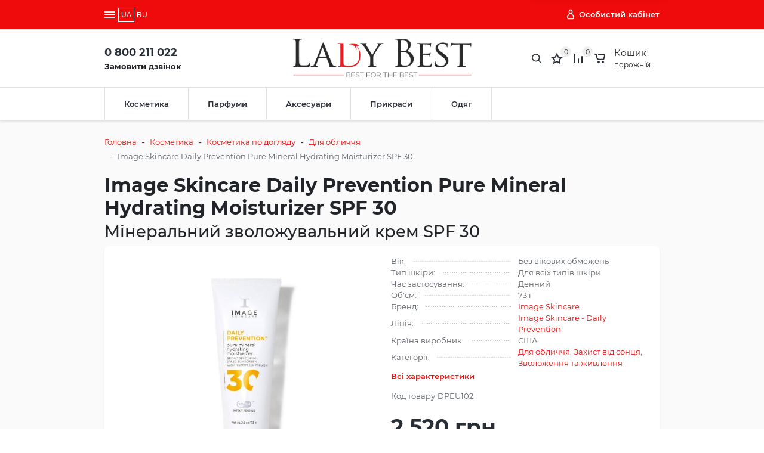

--- FILE ---
content_type: text/html; charset=utf-8
request_url: https://lady.best/image-skincare-daily-prevention-pure-mineral-hydrating-moisturizer-spf-30/
body_size: 24713
content:
<!DOCTYPE html><html lang="uk_UA" class="main__color_scheme_red font--montserrat" data-custom="#ef0b0b"><head><title>Мінеральний зволожувальний крем SPF 30 Image Skincare купити в Україні</title><meta charset="UTF-8"><meta http-equiv="x-ua-compatible" content="IE=edge"><meta name="keywords" content="Image Skincare Daily Prevention Pure Mineral Hydrating Moisturizer SPF 30, Для обличчя" /><meta name="description" content="DAILY PREVENTION Pure Mineral Hydrating Moisturizer SPF 30 від IMAGE Skincare - зволожувальний крем із мінеральною формулою та SPF 30. Надійний захист і глибоке зволоження. Оригінальна продукція. Купити в інтернет-магазині lady.best." /><meta name="viewport" content="width=device-width, initial-scale=1" /><link rel="alternate" href="https://lady.best/image-skincare-daily-prevention-pure-mineral-hydrating-moisturizer-spf-30/" hreflang="uk" /><link rel="alternate" href="https://lady.best/ru/image-skincare-daily-prevention-pure-mineral-hydrating-moisturizer-spf-30/" hreflang="ru" /><link rel="shortcut icon" href="/favicon.ico" /><link href="/wa-data/public/site/themes/gift/css/bundle.min.css?v1.0.3.9.225" rel="stylesheet" /><link href="/wa-data/public/site/themes/gift/css/theme.min.css?v1.0.3.9.225" rel="stylesheet" /><link href="/wa-data/public/site/themes/gift/css/user.css?v1.0.3.9.225" rel="stylesheet" /><link href="/wa-data/public/site/themes/gift/css/fonts/montserrat.min.css?v1.0.3.9.225" rel="stylesheet" /><link href="/wa-apps/shop/plugins/listfeatures/css/frontend_features.css?2.5.0" rel="stylesheet">
<link href="/wa-apps/shop/plugins/productsets/css/frontend.min.css?2.6.1" rel="stylesheet">
<script src="/wa-data/public/site/themes/gift/js/bundle.min.js?v1.0.3.9.225"></script><script src="/wa-data/public/site/themes/gift/js/fontawesome.min.js?v1.0.3.9.225" defer></script><script src="/wa-data/public/site/themes/gift/js/fa-brands.min.js?v1.0.3.9.225" defer></script><script src="/wa-data/public/site/themes/gift/js/fa-regular.min.js?v1.0.3.9.225" defer></script><script src="/wa-data/public/site/themes/gift/js/fa-solid.min.js?v1.0.3.9.225" defer></script><script src="/wa-data/public/site/themes/gift/js/theme.min.js?v1.0.3.9.225"></script><script src="/wa-data/public/site/themes/gift/js/user.js?v1.0.3.9.225"></script><script src="/wa-apps/shop/plugins/listfeatures/js/frontend_features.js?2.5.0"></script>
<script src="/wa-apps/shop/plugins/flexdiscount/js/flexdiscountFrontend.min.js?2025.11.48"></script>
<script src="/wa-apps/shop/plugins/productsets/js/frontend.min.js?2.6.1"></script>
<script src="/wa-apps/shop/plugins/autofill/js/autofill.js?11.6.0"></script>
<link href="/wa-data/public/shop/themes/gift/css/shop.theme.min.css?v1.0.3.9.225" rel="stylesheet" /><script src="/wa-apps/shop/js/lazy.load.js?v11.6.0.1130"></script><script src="/wa-data/public/shop/themes/gift/js/shop.theme.min.js?v1.0.3.9.225"></script><script src="/wa-data/public/shop/themes/gift/js/products.min.js?v1.0.3.9.225"></script> 
	<link href="/wa-apps/shop/plugins/callb/css/callb.css?11.6.0.1130" rel="stylesheet">

	
	<script src="/wa-apps/shop/plugins/callb/js/callb.frontend.js?v=2.0.2" type="text/javascript"></script>

	<script type="text/javascript">
		(function ($) {
			var localeSettings = {};
				localeSettings.text_close = 'Закрити';
				localeSettings.error_sendmail = 'Error occurred when sending message';
				localeSettings.error_name_phone = 'Заповніть «Ім`я» і «Телефон»';
				window.siteKey = "6Le2DWMaAAAAAPi_bxqfrSlspFWLHTVydJk5SkMO";
			callbFrontend.initModule("/callb/", {"text_thanks_message":"\u0414\u044f\u043a\u0443\u0454\u043c\u043e,","style_close_ok_background":"ef0b0b","style_submit_text_color":"ffffff","style_submit_background":"ef0b0b","style_submit_height":"34","style_submit_width":"300","style_header_text_color":"ffffff","style_form_background":"ffffff","style_header_background":"ef0b0b","callb_request_limit":"20","style_form_height":"380","style_form_width":"400","text_submit_button":"\u0412\u0456\u0434\u043f\u0440\u0430\u0432\u0438\u0442\u0438","text_phone_placeholder":"\u0412\u0430\u0448 \u0442\u0435\u043b\u0435\u0444\u043e\u043d","text_name_placeholder":"\u0412\u0430\u0448\u0435 \u0456\u043c`\u044f","text_header_title":"\u0417\u0432\u043e\u0440\u043e\u0442\u043d\u0456\u0439 \u0434\u0437\u0432\u0456\u043d\u043e\u043a","phone_masked_input":"","id_in_html":"#call-back-button","email_of_recipient":"","email_of_sender":"","comment_status":"on","status":"on","frontend_head_status":"on","update_time":"1497799189","style_close_error_background":"ef0b0b","text_more_thanks_message":"\u0432\u0430\u0448\u0435 \u043f\u043e\u0432\u0456\u0434\u043e\u043c\u043b\u0435\u043d\u043d\u044f \u0432\u0456\u0434\u043f\u0440\u0430\u0432\u043b\u0435\u043d\u0435!","style_thanks_text_color":"ef0b0b","show_done":"on","text_comment_placeholder":"\u0412\u0430\u0448 \u043a\u043e\u043c\u0435\u043d\u0442\u0430\u0440","privacy_status":"off","privacy_text":"Clicking on the \u00abSend\u00bb button, I give my","privacy_link_text":"consent to the personal data processing","privacy_link_url":"\/site\/privacy-policy\/","privacy_checkbox_status":"off","privacy_checkbox_checked":"unchecked","captcha":"on"}, localeSettings);
		})(jQuery);
	</script>
		
<script src="/wa-apps/shop/plugins/reviewsplus/js/reviewsplus-frontend.js" type="text/javascript"></script><link href="/wa-apps/shop/plugins/reviewsplus/css/shopReviewsplusPluginFrontend.css" rel="stylesheet" type="text/css"><link href="" rel="stylesheet" type="text/css"><style>i.icon16-flexdiscount.loading{background-image:url(https://lady.best/wa-apps/shop/plugins/flexdiscount/img/loading16.gif)}i.flexdiscount-big-loading{background:url(https://lady.best/wa-apps/shop/plugins/flexdiscount/img/loading.gif) no-repeat}.fl-is-loading > * { opacity: 0.3; }.fl-is-loading { position:relative }.fl-is-loading:after{ position:absolute; top:0;left:0;content:"";width:100%;height:100%; background:url(https://lady.best/wa-apps/shop/plugins/flexdiscount/img/loader2.gif) center center no-repeat}.fl-loader-2:after{ position:absolute; top:0;left:0;content:"";width:100%;height:100%; background:url(/wa-content/img/loading16.gif) center center no-repeat}i.icon16-flexdiscount{background-repeat:no-repeat;height:16px;width:16px;display:inline-block;text-indent:-9999px;text-decoration:none!important;vertical-align:top;margin:-.1em .25em 0 0}i.flexdiscount-big-loading{display:inline-block;width:32px;height:32px;margin:15px 0}.flexdiscount-coup-del-block,.flexdiscount-loader{display:none}.align-center{text-align:center}.flexdiscount-coup-result,.flexdiscount-form,.flexdiscount-price-block,.flexdiscount-user-affiliate,.flexdiscount-user-discounts{margin:10px 0}.flexdiscount-coup-result{color:green}.flexdiscount-coup-result.flexdiscount-error{color:red}.flexdiscount-max-affiliate,.flexdiscount-max-discount{font-size:1.5em;color:#c03;font-weight:600}.flexdiscount-coupon-delete:before{content:'x';padding:5px;-webkit-border-radius:50%;-moz-border-radius:50%;border-radius:50%;border:2px solid red;width:.5em;height:.5em;display:inline-block;text-align:center;line-height:.5em;margin-right:5px;font-size:1.3em;color:red;font-weight:700;vertical-align:middle}.flexdiscount-price-block{display:inline-block}.flexdiscount-product-discount{display:table}.flexdiscount-my-content>div{padding:10px}.flexdiscount-discounts-affiliate{color:#c03;background:#fff4b4;padding:5px 10px;border-radius:20px}/***********************
 *
 * ru: Блок Доступных скидок и бонусов
 * en: Available discount and bonuses
 *
************************/

/**
* Обертка
* Wrap
*/
.flexdiscount-available-discount { }
/**
* Блок вывода Доступных скидок и бонусов
* Available discount and bonuses
*/
.flexdiscount-alldiscounts { clear: none; background-color: #fff4b4; //border: 1px solid #DDDDDD; -webkit-border-radius: 4px; -moz-border-radius: 4px; border-radius: 4px; margin: 10px 0; }
/**
* Шапка
* Header block
*/
.flexdiscount-alldiscounts-heading { background: #fff4b4; text-transform: uppercase; -webkit-border-top-left-radius: 3px; -moz-border-top-left-radius: 3px; border-top-left-radius: 3px; -webkit-border-top-right-radius: 3px; -moz-border-top-right-radius: 3px; border-top-right-radius: 3px; padding: 10px 15px;}
/**
* Заголовок шапки
* Header text
*/
.flexdiscount-alldiscounts-heading .h3 { font-size: 14px; margin: 0; padding: 0; color:#fff;}
/**
* Внутренний отступ основной части
* Padding of the block body
*/
.flexdiscount-alldiscounts-body, .flexdiscount-alldiscounts .flexdiscount-body { padding: 15px; }
/*
* Ширина таблицы
* Width table
*/
.flexdiscount-alldiscounts table { width: 100%; }
/*
* Внешний отступ неупорядоченных списков
* Margin of unordered lists
*/
.flexdiscount-alldiscounts ul { margin: 0; }
/*
* Стили таблицы
* Table styles
*/
.flexdiscount-alldiscounts .flexdiscount-table { border-left: 1px solid #000; border-top: 1px solid #000; width: 100%; margin: 0; }
/*
* Стили заголовков и ячеек таблицы
* Table cells styles
*/
.flexdiscount-alldiscounts .flexdiscount-table td, .flexdiscount-alldiscounts .flexdiscount-table th { color: #000; border: 1px solid #000; padding: 5px; }
.fl-discount-skus { margin-bottom: 10px; }
tr.fl-discount-skus td { padding: 10px 5px; }

/***********************
 *
 * ru: Блок Действующих скидок и бонусов
 * en: Product active discounts and bonuses
 *
************************/

/**
* Обертка
* Wrap
*/
.flexdiscount-product-discount { display: table; }
/**
* Блок вывода Действующих скидок и бонусов
* Product active discounts and bonuses block
*/
.flexdiscount-pd-block { background-color: #FFFFFF; border: 1px solid #DDDDDD; -webkit-border-radius: 4px; -moz-border-radius: 4px; border-radius: 4px; margin: 10px 0; }
/**
* Шапка
* Header block
*/
.flexdiscount-pd-block .flexdiscount-heading, #yourshop .flexdiscount-pd-block .flexdiscount-heading { background: #163bdb; text-transform: uppercase; border-color: #DDDDDD; color: #333333; -webkit-border-top-left-radius: 3px; -moz-border-top-left-radius: 3px; border-top-left-radius: 3px; -webkit-border-top-right-radius: 3px; -moz-border-top-right-radius: 3px; border-top-right-radius: 3px; padding: 10px 15px;}
/**
* Заголовок шапки
* Header text
*/
.flexdiscount-pd-block .flexdiscount-heading .h3 { font-size: 14px; margin: 0; padding: 0; color: #fff;}
/**
* Внутренний отступ основной части
* Padding of the block body
*/
.flexdiscount-pd-block .flexdiscount-body { padding: 15px; }
/*
* Внешний отступ неупорядоченных списков
* Margin of unordered lists
*/
.flexdiscount-pd-block ul { margin: 0; }
/*
* Стили таблицы
* Table styles
*/
.flexdiscount-pd-block .flexdiscount-table { border-left: 1px solid #000; border-top: 1px solid #000; width: 100%; margin: 0; }
/*
* Стили заголовков и ячеек таблицы
* Table cells styles
*/
.flexdiscount-pd-block .flexdiscount-table td, .flexdiscount-pd-block .flexdiscount-table th { color: #000; border: 1px solid #000; padding: 5px; }

/***********************
 *
 * ru: Активные скидок и бонусов
 * en: Active discounts and bonuses block
 *
************************/

/**
* Обертка
* Wrap
*/
.flexdiscount-user-discounts { }
/**
* Блок вывода активных скидок и бонусов
* Active discounts and bonuses block
*/
.flexdiscount-discounts { clear: both; overflow: hidden; background-color: #FFFFFF; border: 1px solid #ddd; margin: 10px 0; }
/**
* Шапка
* Header block
*/
.flexdiscount-discounts-heading { background: #eee; text-transform: uppercase; color: #333333; padding: 10px 15px; }
/**
* Заголовок шапки
* Header text
*/
.flexdiscount-discounts-heading .h3 { font-size: 14px; margin: 0; color: #d13b7c; }
/**
* Внутренний отступ основной части
* Padding of the block body
*/
.flexdiscount-discounts-body { padding: 0; }
/*
* Ширина таблицы
* Width table
*/
.flexdiscount-discounts table { width: 100%; }
/*
* Стили неупорядоченных списков
* Styles of unordered lists
*/
.flexdiscount-discounts-body ul { list-style: none; padding: 0; margin: 0; }
.flexdiscount-discounts-body li { padding: 10px 15px; background-color: #fefce3; margin: 5px 0; }
/*
* Стили для размера скидки
* Styles for discount
*/
.flexdiscount-discounts-price { color: #e8385c; display: inline-block; }

/***********************
 *
 * ru: Дополнительная форма ввода купонов
 * en: Additional coupon form
 *
************************/

/*
* Цвет сообщения о успешно введенном купоне
* Message color about successfully entered coupon
*/
.flexdiscount-coup-result { color: green; }
/*
* Цвет сообщения о неверно введенном купоне
* Message color about incorrectly entered coupon
*/
.flexdiscount-coup-result.flexdiscount-error { color: #ff0000; }
/**
* Крестик удаления купона
* Delete coupon cross
*/
.flexdiscount-coupon-delete:before { content: 'x'; padding: 5px; -webkit-border-radius: 50%; -moz-border-radius: 50%; border-radius: 50%; border: 2px solid #ff0000; width: .5em; height: .5em; display: inline-block; text-align: center; line-height: .5em; margin-right: 5px; font-size: 1.3em; color: #ff0000; font-weight: bold; vertical-align: middle; }

/***********************
 *
 * ru: Блок правил запрета
 * en: Deny discounts block
 *
************************/

/**
* Обертка
* Wrap
*/
.flexdiscount-deny-discount { }
/**
* Блок вывода правил запрета
* Deny discounts block
*/
.flexdiscount-denydiscounts { clear: none; background-color: #FFFFFF; border: 1px solid #DDDDDD; -webkit-border-radius: 4px; -moz-border-radius: 4px; border-radius: 4px; margin: 10px 0; }
/**
* Шапка
* Header block
*/
.flexdiscount-denydiscounts-heading { background: #ff0000; text-transform: uppercase; -webkit-border-top-left-radius: 3px; -moz-border-top-left-radius: 3px; border-top-left-radius: 3px; -webkit-border-top-right-radius: 3px; -moz-border-top-right-radius: 3px; border-top-right-radius: 3px; padding: 10px 15px;}
/**
* Заголовок шапки
* Header text
*/
.flexdiscount-denydiscounts-heading .h3 { font-size: 14px; margin: 0; padding: 0; color: #fff;}
/**
* Внутренний отступ основной части
* Padding of the block body
*/
.flexdiscount-denydiscounts-body, .flexdiscount-denydiscounts .flexdiscount-body { padding: 15px; }
/*
* Ширина таблицы
* Width table
*/
.flexdiscount-denydiscounts table { width: 100%; }
/*
* Внешний отступ неупорядоченных списков
* Margin of unordered lists
*/
.flexdiscount-denydiscounts ul { margin: 0; }
/*
* Стили таблицы
* Table styles
*/
.flexdiscount-denydiscounts .flexdiscount-table { border-left: 1px solid #000; border-top: 1px solid #000; width: 100%; margin: 0; }
/*
* Стили заголовков и ячеек таблицы
* Table cells styles
*/
.flexdiscount-denydiscounts .flexdiscount-table td, .flexdiscount-denydiscounts .flexdiscount-table th { color: #000; border: 1px solid #000; padding: 5px; }

/***********************
 *
 * ru: Блок цены со скидкой
 * en: Block of price with discount
 *
************************/

/*
* Обертка
* Wrap
*/
.flexdiscount-price-block { display: inline-block; }

/***********************
 *
 * ru: Скидки в личном кабинете
 * en: Discounts in customer account
 *
************************/

/*
* Обертка
* Wrap
*/
.flexdiscount-my-content > div { padding: 10px; }

/***********************
 *
 * ru: Остальные стили
 * en: Other styles
 *
************************/

/*
* Бонусы
* Bonuses
*/
.flexdiscount-discounts-affiliate { color: #c03; background: #fff4b4; padding: 5px 10px; border-radius: 20px; }
/**
* Максимальное значение скидок и бонусов в блоках Доступных и Действующих скидок
* Maximum value of discount and bonuses in Available discounts block and Product discounts block
*/
.flexdiscount-max-discount, .flexdiscount-max-affiliate { font-size: 1.3em; color: #ef0b0b; font-weight: 600; }</style><script>$(function() {$.flexdiscountFrontend = new FlexdiscountPluginFrontend({urls: {couponAddUrl: '/flexdiscount/couponAdd/',updateDiscountUrl: '/flexdiscount/update/',refreshCartUrl: '/flexdiscount/cartUpdate/',deleteUrl: '/flexdiscount/couponDelete/',cartSaveUrl: {shop: '/cart/save/',plugin: '/my/'},cartDeleteUrl: {shop: '/cart/delete/',plugin: '/my/'},cartAddUrl: {shop: '/cart/add/',plugin: '/my/'}},updateInfoblocks: 1,hideDefaultAffiliateBlock: '',ss8forceUpdate: '0',addAffiliateBlock: 0,loaderType: 'loader1',locale: 'uk_UA',settings: {"enable_frontend_cart_hook":0},ss8UpdateAfterPayment: 0,shopVersion: '11.6.0.1130'});});</script><script>(function ($) {$(function ($) {$.productsets.init({PLUGIN_URL: '/wa-apps/shop/plugins/productsets/',urls: {"buy":"\/productsets\/buy\/","load":"\/productsets\/load\/","getProductSkus":"\/productsets\/getProductSkus\/","cartPage":"\/cart\/"},currency: {"code":"UAH","sign":"\u0433\u0440\u043d.","sign_html":"\u0433\u0440\u043d.","sign_position":1,"sign_delim":" ","decimal_point":",","frac_digits":"1","thousands_sep":" "},attr: {sliderArrow: 'data-productsets-bsa',sliderWrapArrow: 'data-productsets-bsab',skusPopupBundleBlock: 'data-productsets-spbb',skusPopupBundleHeader: 'data-productsets-sphb',skusPopupBundleClose: 'data-productsets-spclb',skusPopupBundleContent: 'data-productsets-spcb',skusPopupUserBundleBlock: 'data-productsets-spbu',skusPopupUserBundleClose: 'data-productsets-spclu',skusPopupUserBundleHeader: 'data-productsets-sphu',skusPopupUserBundleContent: 'data-productsets-spcu',successPopupBundleBlock: 'data-productsets-sucpbb',successPopupContentBundle: 'data-productsets-sucpcb',successPopupTickBundle: 'data-productsets-sucptb',successPopupLinkBundle: 'data-productsets-sucplb',successPopupButtonBundle: 'data-productsets-sucpbutb',successPopupCloseBundle: 'data-productsets-sucpclb',successPopupCloseUserBundle: 'data-productsets-sucpclu',successPopupButtonUserBundle: 'data-productsets-sucpbutu',successPopupLinkUserBundle: 'data-productsets-sucplu',successPopupTickUserBundle: 'data-productsets-sucptu',successPopupContentUserBundle: 'data-productsets-sucpcu',successPopupUserBundleBlock: 'data-productsets-sucpbu'},localeStrings: {"":"project-id-version: shop/plugins/productsets\npot-creation-date: 2020-01-28T19:00:32.705Z\nlast-translator: shop/plugins/productsets\nlanguage-team: shop/plugins/productsets\nmime-version: 1.0\ncontent-type: text/plain; charset=utf-8\ncontent-transfer-encoding: 8bit\nplural-forms: nplurals=3; plural=((((n%10)==1)&&((n%100)!=11))?(0):(((((n%10)>=2)&&((n%10)<=4))&&(((n%100)<10)||((n%100)>=20)))?(1):2));\n","The set is empty":"Порожній набір","Something wrong!":"Щось пішло не так!","Products has been successfully added to the cart":"Товари додані в кошик","Continue shopping":"Продовжити покупки","Proceed to checkout":"Оформити замовлення","Select product sku":"Вибрати варіант товару","1 product":["{n} товар","{n} товару","{n} товарів"],"This product is already selected":"Товар уже обрано","Product with the selected option combination is not available for purchase":"Товар із вибраними характеристиками недоступний для замовлення","Minimal quantity of products is":"Мінімальна кількість товарів","Maximal quantity of products is":"Максимальна кількість товарів","Select another product":"Виберіть інший товар","delete":"вилучити"}
,locale: "uk_UA"})});})(jQuery)</script><link rel='stylesheet' href='/wa-data/public/shop/plugins/itemsets/css/itemsetsFrontend.css'>
                <style type='text/css'>
                    i.itemsets-pl.loader { background: url(/wa-apps/shop/plugins/itemsets/img/loader.gif) no-repeat; width: 43px; height: 11px; display: inline-block; }
                </style>
                <script type='text/javascript' src='/wa-apps/shop/plugins/itemsets/js/itemsetsFrontend.js'></script>
                <script type='text/javascript' src='/wa-data/public/shop/plugins/itemsets/js/itemsetsFrontendLocale.js'></script>
                <script type='text/javascript'>
                    (function($) { 
                        $(function() {
                            $.itemsetsFrontend.init();
                        });
                    })(jQuery);
                </script><script>
(function(b,e,d,a){b[e]=b[e]||{_initialized:false,save_url:false,heartbeat_url:false,save_timer:false,bind_timer:false,heartbeat_timer:false,customer_data:{},selectors:{},init:function(c,g,f){if(this._initialized){return}this.initialized=true;this.save_url=c;this.heartbeat_url=g;this.customer_data=f;this._init_selectors();b[e]._bind();b[e].heartbeat()},save:function(){var c=b(this).closest("form, .quickorder-form");if(c.length){clearTimeout(b[e].save_timer);b[e].save_timer=setTimeout(function(){var f={};c.find("[data-carts-field]").each(function(h,g){f[b(g).data("carts-field")]=b(g).val()});if(b[e].save_url&&f){b.post(b[e].save_url,f)}},a)}},heartbeat:function(){if(this.heartbeat_url){b.get(this.heartbeat_url)}},_bind:function(){b("input:not([data-carts-checked]),select:not([data-carts-checked])").each(function(c,g){var f=b(g);f.attr("data-carts-checked",true);b.each(b[e].selectors,function(h,i){if(f.is(i.selector)){f.attr("data-carts-field",i.field).on("change blur",b[e].save);if(b[e].customer_data[h]&&!f.val()){f.val(b[e].customer_data[h])}return false}})});clearTimeout(b[e].bind_timer);b[e].bind_timer=setTimeout(b[e]._bind,d)},_init_selectors:function(){var g,f,c=["email","phone","firstname","lastname","middlename","name"];for(g in c){f=c[g];b[e].selectors[f]={field:"customer["+f+"]",selector:'[name="customer['+f+']"], [name="fields['+f+']"], [name="quickorder_fields['+f+']"], [name="auth[data]['+f+']"]'}}}}})(jQuery,"shop_carts_plugin",3000,500);
(function ($) {
$(function(){
    $.shop_carts_plugin.init(
        '/cartssave/',
        '/cartsheartbeat/',
            []
    );
});
})(jQuery)
</script>
<meta property="og:type" content="website">
<meta property="og:title" content="Мінеральний зволожувальний крем SPF 30 Image Skincare купити в Україні">
<meta property="og:description" content="DAILY PREVENTION Pure Mineral Hydrating Moisturizer SPF 30 від IMAGE Skincare - зволожувальний крем із мінеральною формулою та SPF 30. Надійний захист і глибоке зволоження. Оригінальна продукція. Купити в інтернет-магазині lady.best.">
<meta property="og:image" content="https://lady.best/wa-data/public/shop/products/87/63/6387/images/9436/9436.750x0.jpg">
<meta property="og:url" content="https://lady.best/image-skincare-daily-prevention-pure-mineral-hydrating-moisturizer-spf-30/">
<meta property="product:price:amount" content="2520">
<meta property="product:price:currency" content="UAH">
<link rel="icon" href="/favicon.ico?v=1623677740" type="image/x-icon" /><!-- Google Tag Manager -->
<script>(function(w,d,s,l,i){w[l]=w[l]||[];w[l].push({'gtm.start':
new Date().getTime(),event:'gtm.js'});var f=d.getElementsByTagName(s)[0],
j=d.createElement(s),dl=l!='dataLayer'?'&l='+l:'';j.async=true;j.src=
'https://www.googletagmanager.com/gtm.js?id='+i+dl;f.parentNode.insertBefore(j,f);
})(window,document,'script','dataLayer','GTM-N8TSQS66');</script>
<!-- End Google Tag Manager --><style>.btn-link, .color-base, a {color: #ef0b0b}.btn-link:hover, .color-base:hover, a:hover {color: rgba(239, 11, 11, 1)}.cart-products .cart-product__delete:hover, .categories-button.is-active, .category-filter .category-filter__toggle, .checkout-nav .checkout-nav__num.is-current, .contact--shops .contact__icon, .footer .footer__link:hover, .header-mobile .header-mobile__link.is-selected, .header-mobile .header-mobile__link:hover, .header-mobile .header-mobile__subs-link.is-selected, .header-mobile .header-mobile__subs-link:hover, .paging a, .paging span, .product-add--absolute .product-add__button, .product-compare--list:not(.is-active), .product-favorite--list.is-active .product-favorite__icon, .product-overview .product-overview__more, .products-sorting .products-layouts__item.is-active, .products-sorting .products-layouts__item:hover, .promo-banners .promo-banners__title, .sidebar-nav .sidebar-nav__link:hover, .sidebar-nav__item.is-selected .sidebar-nav__link, .userpic {color: #ef0b0b}.btn-default, .my-profile .wa-form input[type=submit] {background-color: #ef0b0b}.btn-default:hover, .my-profile .wa-form input[type=submit]:hover {background-color: rgba(239, 11, 11, 1)}.btn-outline-default {color: #ef0b0b}.btn-outline-default.is-active, .btn-outline-default:hover {color: #fff;background-color: rgba(239, 11, 11, 1)}.background-base, .badges .badges__link, .button-up, .categories-button.is-active .icon-burger__line, .custom-checkbox .custom-control-input:checked~.custom-control-label:before, .custom-radio .custom-control-input:checked~.custom-control-label:before, .main-nav .main-nav__subs-link.is-selected, .main-nav .main-nav__subs-link:hover, .mobile-nav .mobile-nav__cross:after, .mobile-nav .mobile-nav__cross:before, .my-nav li>a:hover, .nav-dropdown .main-nav__link.is-selected, .nav-dropdown .main-nav__link:hover, .paging a:hover, .paging li.selected a, .paging span:hover, .product-compare--default.is-active, .product-compare--list.is-active, .product-favorite--default.is-active, .product__options .inline-select__button.selected, .products-sorting .dropdown-item:hover, .range-slider--theme .range-slider__point, .shop-info:not(.is-empty) .shop-info__counter, .sidebar-widget .brands li a, .sidebar-widget .sidebar-widget__tag {background-color: #ef0b0b}.product-add--absolute:before, .product-compare--list:not(.is-active), .product-favorite--list:before {background-color: rgba(239, 11, 11, .15)}.btn:not(.btn-link), .category-filter .category-filter__group-input:active, .category-filter .category-filter__group-input:focus, .category-filter .category-filter__group-input:hover, .category-filter .category-filter__group-input:visited, .form-control:active, .form-control:focus, .form-control:hover, .form-control:visited, .my-nav li>a, .my-profile .wa-form input[type=submit], .paging a, .paging span, .product-photos .product-photos__link.is-selected, .shop-search .shop-search__input:not(.form-control--custom):active, .shop-search .shop-search__input:not(.form-control--custom):focus, ul.list-styled li:before {border-color: #ef0b0b}.loader:before {border-top-color: #ef0b0b !important}.form-control--custom:active, .form-control--custom:focus, .form-control--custom:hover, .wa-form .wa-value input[type=password]:active, .wa-form .wa-value input[type=password]:focus, .wa-form .wa-value input[type=password]:hover, .wa-form .wa-value input[type=text]:active, .wa-form .wa-value input[type=text]:focus, .wa-form .wa-value input[type=text]:hover, .wa-form .wa-value select:active, .wa-form .wa-value select:focus, .wa-form .wa-value select:hover {border-color: #ef0b0b !important}.product-compare--list:not(.is-active) {border-color: transparent}.product-compare--list.is-active {color: #fff}.owl-carousel button.owl-dot.active {background: #ef0b0b}.owl-carousel:not(.slider__items) .owl-nav button.owl-next, .owl-carousel:not(.slider__items) .owl-nav button.owl-prev {color: #fff;background-color: #ef0b0b}.owl-carousel:not(.slider__items) .owl-nav button.owl-next:active, .owl-carousel:not(.slider__items) .owl-nav button.owl-next:focus, .owl-carousel:not(.slider__items) .owl-nav button.owl-next:hover, .owl-carousel:not(.slider__items) .owl-nav button.owl-prev:active, .owl-carousel:not(.slider__items) .owl-nav button.owl-prev:focus, .owl-carousel:not(.slider__items) .owl-nav button.owl-prev:hover {background-color: rgba(239, 11, 11, .75)}.form-control:focus {box-shadow: 0 0 0 .2rem rgba(239, 11, 11, .25)}.catalog-nav .catalog-nav__item:hover, .catalog-nav__item--simple .categories-nav__link.is-selected, .catalog-nav__item--simple .categories-nav__link:hover {background-color: rgba(239, 11, 11, .04)}.order-page .js-clear-cart, .order-page .js-open-section, .order-page .wa-icon.minus:hover, .order-page .wa-icon.plus:hover, .order-success .order-success__icon {color: #ef0b0b}.my-profile .wa-forgotpassword-form-wrapper .wa-field .wa-forgotpassword-button input[type=submit], .my-profile .wa-login-form-wrapper input[type=submit], .my-profile .wa-signup-form-wrapper input[type=submit], .order-page .s-checkbox input:checked+span, .order-page .wa-order-form-wrapper.with-adaptive .wa-step-confirm-section .wa-section-body .wa-actions-section .wa-button, .order-page .wa-order-form-wrapper.with-adaptive .wa-step-payment-section .wa-methods-list.wide .wa-method-wrapper.is-active, .order-page .wa-order-form-wrapper.with-adaptive .wa-step-shipping-section .wa-delivery-types-section .wa-types-list .wa-type-wrapper.is-active, .order-page .wa-toggle>.selected, .wa-order-dialog .wa-dialog-body .wa-dialog-footer .wa-button {background-color: #ef0b0b}.my-profile .wa-forgotpassword-form-wrapper .wa-field .wa-forgotpassword-button input[type=submit]:hover, .my-profile .wa-login-form-wrapper input[type=submit]:hover, .my-profile .wa-signup-form-wrapper input[type=submit]:hover, .order-page .wa-order-form-wrapper.with-adaptive .wa-step-confirm-section .wa-section-body .wa-actions-section .wa-button:hover, .wa-order-dialog .wa-dialog-body .wa-dialog-footer .wa-button:hover {background-color: rgba(239, 11, 11, 1)}.my-profile .wa-forgotpassword-form-wrapper .wa-field .wa-forgotpassword-button input[type=submit], .my-profile .wa-login-form-wrapper input[type=submit], .my-profile .wa-signup-form-wrapper input[type=submit], .order-page .wa-dropdown.is-opened>.wa-dropdown-toggle, .order-page .wa-dropdown>.wa-dropdown-area:hover, .order-page .wa-order-form-wrapper.with-adaptive .wa-step-confirm-section .wa-section-body .wa-actions-section .wa-button, .order-page .wa-order-form-wrapper.with-adaptive .wa-step-payment-section .wa-methods-list.wide .wa-method-wrapper.is-active, .order-page .wa-order-form-wrapper.with-adaptive .wa-step-payment-section .wa-methods-list.wide .wa-method-wrapper:hover, .order-page .wa-order-form-wrapper.with-adaptive .wa-step-shipping-section .wa-delivery-types-section .wa-types-list .wa-type-wrapper.is-active, .order-page .wa-order-form-wrapper.with-adaptive .wa-step-shipping-section .wa-delivery-types-section .wa-types-list .wa-type-wrapper:hover, .order-page .wa-toggle>.selected, .order-page .wa-toggle>:hover, .wa-order-dialog .wa-dialog-body .wa-dialog-footer .wa-button {border-color: #ef0b0b}.order-page .s-styled-select select:active:not(:disabled), .order-page .s-styled-select select:focus:not(:disabled), .order-page .s-styled-select select:hover:not(:disabled), .order-page .s-styled-select select:visited:not(:disabled), .order-page .wa-dropdown>.wa-dropdown-toggle:active:not(:disabled), .order-page .wa-dropdown>.wa-dropdown-toggle:focus:not(:disabled), .order-page .wa-dropdown>.wa-dropdown-toggle:hover:not(:disabled), .order-page .wa-dropdown>.wa-dropdown-toggle:visited:not(:disabled), .order-page .wa-field-wrapper .wa-input:active:not(:disabled), .order-page .wa-field-wrapper .wa-input:focus:not(:disabled), .order-page .wa-field-wrapper .wa-input:hover:not(:disabled), .order-page .wa-field-wrapper .wa-input:visited:not(:disabled), .order-page .wa-field-wrapper .wa-textarea:active:not(:disabled), .order-page .wa-field-wrapper .wa-textarea:focus:not(:disabled), .order-page .wa-field-wrapper .wa-textarea:hover:not(:disabled), .order-page .wa-field-wrapper .wa-textarea:visited:not(:disabled), .order-page .wa-order-cart-wrapper .wa-cart-details .wa-coupon-section .wa-input:active:not(:disabled), .order-page .wa-order-cart-wrapper .wa-cart-details .wa-coupon-section .wa-input:focus:not(:disabled), .order-page .wa-order-cart-wrapper .wa-cart-details .wa-coupon-section .wa-input:hover:not(:disabled), .order-page .wa-order-cart-wrapper .wa-cart-details .wa-coupon-section .wa-input:visited:not(:disabled) {border-color: #ef0b0b !important}.order-page .wa-product-wrapper .wa-button {background-color: #ef0b0b;border-color: #ef0b0b}.order-page .wa-product-wrapper .wa-button:hover {background-color: rgba(239, 11, 11, 1)}.order-page .wa-order-cross_selling-wrapper .wa-slider-wrapper .wa-slider-actions .wa-action>.wa-icon {background-color: #ef0b0b}.my-profile .wa-forgotpassword-form-wrapper input[type=email]:active, .my-profile .wa-forgotpassword-form-wrapper input[type=email]:focus, .my-profile .wa-forgotpassword-form-wrapper input[type=email]:hover, .my-profile .wa-forgotpassword-form-wrapper input[type=password]:active, .my-profile .wa-forgotpassword-form-wrapper input[type=password]:focus, .my-profile .wa-forgotpassword-form-wrapper input[type=password]:hover, .my-profile .wa-forgotpassword-form-wrapper input[type=text]:active, .my-profile .wa-forgotpassword-form-wrapper input[type=text]:focus, .my-profile .wa-forgotpassword-form-wrapper input[type=text]:hover, .my-profile .wa-login-form-wrapper input[type=email]:active, .my-profile .wa-login-form-wrapper input[type=email]:focus, .my-profile .wa-login-form-wrapper input[type=email]:hover, .my-profile .wa-login-form-wrapper input[type=password]:active, .my-profile .wa-login-form-wrapper input[type=password]:focus, .my-profile .wa-login-form-wrapper input[type=password]:hover, .my-profile .wa-login-form-wrapper input[type=text]:active, .my-profile .wa-login-form-wrapper input[type=text]:focus, .my-profile .wa-login-form-wrapper input[type=text]:hover, .my-profile .wa-signup-form-wrapper input[type=email]:active, .my-profile .wa-signup-form-wrapper input[type=email]:focus, .my-profile .wa-signup-form-wrapper input[type=email]:hover, .my-profile .wa-signup-form-wrapper input[type=password]:active, .my-profile .wa-signup-form-wrapper input[type=password]:focus, .my-profile .wa-signup-form-wrapper input[type=password]:hover, .my-profile .wa-signup-form-wrapper input[type=text]:active, .my-profile .wa-signup-form-wrapper input[type=text]:focus, .my-profile .wa-signup-form-wrapper input[type=text]:hover {border-color: #ef0b0b !important}</style>
<style>.products .product-buttons { position: relative; }</style></head><body class="main-gray  site-page is-desktop"><!-- Google Tag Manager (noscript) --><noscript><iframe src="https://www.googletagmanager.com/ns.html?id=GTM-N8TSQS66"height="0" width="0" style="display:none;visibility:hidden"></iframe></noscript><!-- End Google Tag Manager (noscript) --><nav class="mobile-nav"><button class="mobile-nav__close"><svg class="color-base svg-icon svg-icon--xxxl"><use xlink:href="#icon-close"></use></svg></button><div class="mobile-nav__auth"><div class="auth auth--both auth--mobile-nav"><a class="auth__link" href="/my/"><span class="auth__text">Вхід</span></a><a class="auth__link" href="/signup/">Реєстрація</a></div></div><div class="mobile-nav__search"><div class="shop-search"><form class="shop-search__form" method="get" action="/searchml/"><div class="input-group"><input class="shop-search__input form-control form-control--custom" type="text" name="query" value="" placeholder="Пошук товарів" autocomplete="off"><button class="shop-search__submit" type="submit" value=""><svg class="shop-search__toggler-icon svg-icon svg-icon--xl"><use xlink:href="#icon-search"></use></svg></button></div></form></div></div><div class="mobile-nav__catalog"><ul class="mobile-nav__list"><li class="mobile-nav__item"><div class="mobile-nav__link-wrapper"><a href="/catalog/cosmetics/" class="mobile-nav__link"><span class="mobile-nav__name">Косметика</span></a><button class="mobile-nav__cross" type="button" data-toggle="collapse" data-target="#mobile-nav-935" aria-expanded="false" aria-controls="mobile-nav-935"></button></div><ul id="mobile-nav-935" class="mobile-nav__subs-list collapse"><li class="mobile-nav__subs-item"><a class="mobile-nav__subs-link" href="/catalog/cosmetics-care/">Косметика по догляду</a></li><li class="mobile-nav__subs-item"><a class="mobile-nav__subs-link" href="/catalog/cosmetics/decorative-cosmetics/">Декоративна косметика</a></li></ul></li><li class="mobile-nav__item"><div class="mobile-nav__link-wrapper"><a href="/catalog/perfumery/" class="mobile-nav__link"><span class="mobile-nav__name">Парфуми</span></a></div></li><li class="mobile-nav__item"><div class="mobile-nav__link-wrapper"><a href="/catalog/accessories/" class="mobile-nav__link"><span class="mobile-nav__name">Аксесуари</span></a><button class="mobile-nav__cross" type="button" data-toggle="collapse" data-target="#mobile-nav-938" aria-expanded="false" aria-controls="mobile-nav-938"></button></div><ul id="mobile-nav-938" class="mobile-nav__subs-list collapse"><li class="mobile-nav__subs-item"><a class="mobile-nav__subs-link" href="/catalog/accessories/for-hair/">Для волосся</a></li></ul></li><li class="mobile-nav__item"><div class="mobile-nav__link-wrapper"><a href="/catalog/prikrasi/" class="mobile-nav__link"><span class="mobile-nav__name">Прикраси</span></a><button class="mobile-nav__cross" type="button" data-toggle="collapse" data-target="#mobile-nav-942" aria-expanded="false" aria-controls="mobile-nav-942"></button></div><ul id="mobile-nav-942" class="mobile-nav__subs-list collapse"><li class="mobile-nav__subs-item"><a class="mobile-nav__subs-link" href="/catalog/prikrasi/silver/">Прикраси зі срібла</a></li><li class="mobile-nav__subs-item"><a class="mobile-nav__subs-link" href="/catalog/prikrasi/bijouterie/">Біжутерія</a></li></ul></li><li class="mobile-nav__item"><div class="mobile-nav__link-wrapper"><a href="/catalog/clothes/" class="mobile-nav__link"><span class="mobile-nav__name">Одяг</span></a><button class="mobile-nav__cross" type="button" data-toggle="collapse" data-target="#mobile-nav-939" aria-expanded="false" aria-controls="mobile-nav-939"></button></div><ul id="mobile-nav-939" class="mobile-nav__subs-list collapse"><li class="mobile-nav__subs-item"><a class="mobile-nav__subs-link" href="/catalog/clothes/sport-and-weight-loose/">Для спорту та зниження ваги</a></li></ul></li></ul><ul class="mobile-nav__list mobile-nav__list--pages"><li class="mobile-nav__item"><div class="mobile-nav__link-wrapper"><a href="/news/" class="mobile-nav__link"><span class="mobile-nav__name">Корисні статті</span></a></div></li><li class="mobile-nav__item"><div class="mobile-nav__link-wrapper"><a href="/discounts/" class="mobile-nav__link"><span class="mobile-nav__name">Система знижок</span></a></div></li><li class="mobile-nav__item"><div class="mobile-nav__link-wrapper"><a href="/shipping-and-payment/" class="mobile-nav__link"><span class="mobile-nav__name">Доставка i оплата</span></a></div></li><li class="mobile-nav__item"><div class="mobile-nav__link-wrapper"><a href="/contacts/" class="mobile-nav__link"><span class="mobile-nav__name">Контакти</span></a></div></li><li class="mobile-nav__item"><div class="mobile-nav__link-wrapper"><a href="/about/" class="mobile-nav__link"><span class="mobile-nav__name">Про магазин</span></a></div></li><li class="mobile-nav__item"><div class="mobile-nav__link-wrapper"><a href="/how-to-order/" class="mobile-nav__link"><span class="mobile-nav__name">Як зробити замовлення</span></a></div></li><li class="mobile-nav__item"><div class="mobile-nav__link-wrapper"><a href="/terms/" class="mobile-nav__link"><span class="mobile-nav__name">Умови використання сайта</span></a></div></li><li class="mobile-nav__item"><div class="mobile-nav__link-wrapper"><a href="/oferta/" class="mobile-nav__link"><span class="mobile-nav__name">Договір публічної оферти</span></a></div></li><li class="mobile-nav__item"><div class="mobile-nav__link-wrapper"><a href="/cookie/" class="mobile-nav__link"><span class="mobile-nav__name">Політика використання файлів cookie</span></a></div></li></ul></div></nav>
<header class="header header--type-3"><div class="header-top is-loading header-top--light" style="background-color: #ef0b0b;"><div class="container"><div class="header-top__row row"><div class="header-top__item header-top__item--mobile-nav"><div class="mobile-nav-toggle icon-burger"><div class="icon-burger__line"></div><div class="icon-burger__line"></div><div class="icon-burger__line"></div></div><div class="mob-lg"><li class="lg ua  active"><a href="https://lady.best/image-skincare-daily-prevention-pure-mineral-hydrating-moisturizer-spf-30/" title="Украинский" rel="alternate">UA</a></li><li class="lg ru "><a href="https://lady.best/ru/image-skincare-daily-prevention-pure-mineral-hydrating-moisturizer-spf-30/" title="Русский" rel="alternate">RU</a></li></div><div class="header-top__item header-top__item--4 header-top__item--phones"><div class="phones phones--callback phones--header-top"><div class="phones__content"><a class="phones__link phones__link--phone" href="tel:0800211022">0 800 211 022</a><a class="phones__link phones__link--callback" id="call-back-button">Замовити дзвінок</a></div></div></div></div><div class="header-top__item header-top__item--nav"><nav class="main-nav priority-nav"><ul class="main-nav__list"><li class="lg ua  active"><a href="https://lady.best/image-skincare-daily-prevention-pure-mineral-hydrating-moisturizer-spf-30/" title="Украинский" rel="alternate">UA</a></li><li class="lg ru "><a href="https://lady.best/ru/image-skincare-daily-prevention-pure-mineral-hydrating-moisturizer-spf-30/" title="Русский" rel="alternate">RU</a></li>    <li class="main-nav__item"><a href="/discounts/" class="main-nav__link">Система знижок</a></li>
    <li class="main-nav__item"><a href="/shipping-and-payment/" class="main-nav__link">Доставка і оплата</a></li>
    <li class="main-nav__item"><a href="/contacts/" class="main-nav__link">Контакти</a></li>
</ul></nav></div><div class="header-top__item header-top__item--3 header-top__item--auth"><div class="main-nav auth"><ul class="main-nav__list"><li class="main-nav__item"><a href="/my/" class="main-nav__link auth__link"><svg class="auth__icon svg-icon svg-icon--xl icon--user"><use xlink:href="#icon-user"></use></svg><span class="auth__text">Особистий кабінет</span></a><ul class="main-nav__subs"><li class="main-nav__subs-item"><a class="main-nav__subs-link" href="/my/"><span class="auth__text">Вхід</span></a></li><li class="main-nav__subs-item"><a class="main-nav__subs-link" href="/signup/">Реєстрація</a></li></ul></li></ul></div></div></div></div></div>
<div class="header-middle header-middle--3 header-middle--dark" style="background-color: #fff;"><div class="container"><div class="row header-middle__row"><div class="col-lg-3 header-middle__item--custom-first"><div class="header-middle__html"><div class="phones__content"><a class="phones__link phones__link--phone" href="tel:0800211022">0 800 211 022</a>

<a class="phones__link phones__link--callback" id="call-back-button">Замовити дзвінок</a></div></div></div><div class="col-lg-6 col-md-6 col-sm-5 col-6"><a href="/"><img class="logo__image" src="/wa-data/public/site/themes/gift/img/logo.png?v1611663742?v1.0.3.9.225" alt="Lady Best" style="width: 300px;"></a></div><div class="col-lg-3 col-md-6 col-sm-7 col-6"><div class="header-middle__item header-middle__item--inherit header-middle__info-items"><div class="shop-search shop-search--icon"><div class="shop-search__toggler"><svg class="shop-search__toggler-icon svg-icon svg-icon--xl"><use xlink:href="#icon-search"></use></svg></div><div class="shop-search__wrapper"><div class="container shop-search__container"><div class="row shop-search__row no-gutters"><form class="shop-search__form" method="get" action="/searchml/"><div class="input-group"><input class="shop-search__input form-control form-control--custom" type="text" name="query" value="" placeholder="Пошук товарів" autocomplete="off"><button class="shop-search__submit" type="submit" value=""><svg class="shop-search__toggler-icon svg-icon svg-icon--xl"><use xlink:href="#icon-search"></use></svg></button></div></form><svg class="shop-search__toggler shop-search__toggler--close svg-icon svg-icon--xxxl"><use xlink:href="#icon-close"></use></svg></div></div></div></div><div class="shop-info shop-favorite shop-info--text is-empty"><div class="shop-info__icon-wrapper"><svg class="shop-info__icon svg-icon svg-icon--xxl"><use xlink:href="#icon-star"></use></svg><span class="shop-info__counter shop-favorite__counter">0</span></div><a class="absolute-link" href="/search/?addon=favorite/"></a></div><div class="shop-info shop-compare shop-info--text is-empty"><div class="shop-info__icon-wrapper"><svg class="shop-info__icon svg-icon svg-icon--xxl"><use xlink:href="#icon-chart"></use></svg><span class="shop-info__counter shop-compare__counter">0</span></div><a class="absolute-link" href="/compare/"></a></div><div class="shop-info shop-cart shop-info--text is-empty"><div class="shop-info__icon-wrapper"><svg class="shop-info__icon svg-icon svg-icon--xxl"><use xlink:href="#icon-cart"></use></svg><span class="shop-info__counter shop-cart__counter"></span></div><div class="shop-info__text-wrapper"><div class="shop-info__text-header">Кошик</div><div class="shop-info__text-content">порожній</div></div><a class="absolute-link" href="/cart/"></a></div>
</div></div></div></div></div>
<div class="header-bottom header-bottom--dark" style="background-color: #fff;"><div class="container"><button class="categories-button btn btn-default"><div class="categories-button__icon icon-burger"><div class="icon-burger__line"></div><div class="icon-burger__line"></div><div class="icon-burger__line"></div></div><span class="categories-button__text">Каталог продуктів</span></button><div class="catalog-nav catalog-nav--inline priority-nav"><ul class="catalog-nav__list priority-nav__list"><li class="catalog-nav__item"><a class="catalog-nav__link" href="/catalog/cosmetics/">Косметика</a><div class="categories-nav categories-nav--right"><div class="container"><div class="row categories-nav__row"><div class="col-lg-3 categories-nav__col-left"><ul class="categories-nav__list categories-nav__list--left"><li class="categories-nav__item categories-nav__item--left" data-category="932"><div class="categories-nav__content"><a class="categories-nav__link" href="/catalog/cosmetics-care/">Косметика по догляду</a></div></li><li class="categories-nav__item categories-nav__item--left" data-category="943"><div class="categories-nav__content"><a class="categories-nav__link" href="/catalog/cosmetics/decorative-cosmetics/">Декоративна косметика</a></div></li></ul></div><div class="col-lg-9 categories-nav__col-right"><ul class="categories-nav__list categories-nav__list--right" data-category="932"><li class="categories-nav__item"><div class="categories-nav__content"><a class="categories-nav__link" href="/catalog/cosmetics-care/for-hair/">Для волосся</a></div><ul class="categories-nav__subs"><li class="categories-nav__subs-item"><a href="/catalog/cosmetics-care/for-hair/accessories/" class="categories-nav__subs-link">Аксесуари</a></li><li class="categories-nav__subs-item"><a href="/catalog/cosmetics-care/for-hair/shampoos/" class="categories-nav__subs-link">Шампуні</a></li><li class="categories-nav__subs-item"><a href="/catalog/cosmetics-care/for-hair/styling/" class="categories-nav__subs-link">Стайлінг</a></li><li class="categories-nav__subs-item"><a href="/catalog/cosmetics-care/for-hair/special-products/" class="categories-nav__subs-link">Спецзасоби</a></li><li class="categories-nav__subs-item"><a href="/catalog/cosmetics-care/for-hair/from-dandruff-hair/" class="categories-nav__subs-link">Від лупи</a></li><li class="categories-nav__subs-item"><a href="/catalog/cosmetics-care/for-hair/from-falling-out-hair/" class="categories-nav__subs-link">Від випадіння</a></li><li class="categories-nav__subs-item"><a href="/catalog/cosmetics-care/for-hair/sets/" class="categories-nav__subs-link">Набори</a></li><li class="categories-nav__subs-item"><a href="/catalog/cosmetics-care/for-hair/hair-masks/" class="categories-nav__subs-link">Маски для волосся</a></li><li class="categories-nav__subs-item"><a href="/catalog/cosmetics-care/for-hair/hair-treatment/" class="categories-nav__subs-link">Лікування волосся</a></li><li class="categories-nav__subs-item"><a href="/catalog/cosmetics-care/for-hair/hair-dyes/" class="categories-nav__subs-link">Фарби для волосся</a></li><li class="categories-nav__subs-item"><a href="/catalog/cosmetics-care/for-hair/conditioners-and-balms/" class="categories-nav__subs-link">Кондиціонери та бальзами</a></li><li class="categories-nav__subs-item"><a href="/catalog/cosmetics-care/for-hair/color-protection/" class="categories-nav__subs-link">Захист кольору</a></li><li class="categories-nav__subs-item"><a href="/catalog/cosmetics-care/for-hair/sun-protection/" class="categories-nav__subs-link">Захист від сонця</a></li><li class="categories-nav__subs-item"><a href="/catalog/cosmetics-care/for-hair/for-hair-tips/" class="categories-nav__subs-link">Для кінчиків волосся</a></li></ul></li><li class="categories-nav__item"><div class="categories-nav__content"><a class="categories-nav__link" href="/catalog/cosmetics-care/for-face/">Для обличчя</a></div><ul class="categories-nav__subs"><li class="categories-nav__subs-item"><a href="/catalog/cosmetics-care/for-face/serums/" class="categories-nav__subs-link">Сироватки</a></li><li class="categories-nav__subs-item"><a href="/catalog/cosmetics-care/for-face/peels/" class="categories-nav__subs-link">Пілінги</a></li><li class="categories-nav__subs-item"><a href="/catalog/cosmetics-care/for-face/moisturizing-and-nourishing/" class="categories-nav__subs-link">Зволоження та живлення</a></li><li class="categories-nav__subs-item"><a href="/catalog/cosmetics-care/for-face/tonics/" class="categories-nav__subs-link">Тонізуючі засоби</a></li><li class="categories-nav__subs-item"><a href="/catalog/cosmetics-care/for-face/from-problems-with-pigmentation/" class="categories-nav__subs-link">Від проблем з пігментацією</a></li><li class="categories-nav__subs-item"><a href="/catalog/cosmetics-care/for-face/from-age-changes/" class="categories-nav__subs-link">Від вікових змін</a></li><li class="categories-nav__subs-item"><a href="/catalog/cosmetics-care/for-face/cleansing/" class="categories-nav__subs-link">Очищення</a></li><li class="categories-nav__subs-item"><a href="/catalog/cosmetics-care/for-face/matting-products/" class="categories-nav__subs-link">Матуючі засоби</a></li><li class="categories-nav__subs-item"><a href="/catalog/cosmetics-care/for-face/for-sensitive-skin/" class="categories-nav__subs-link">Для чутливої шкіри</a></li><li class="categories-nav__subs-item"><a href="/catalog/cosmetics-care/for-face/for-problem-and-oily-skin/" class="categories-nav__subs-link">Для проблемної та жирної шкіри</a></li><li class="categories-nav__subs-item"><a href="/catalog/cosmetics-care/for-face/for-eyes-and-lips/" class="categories-nav__subs-link">Для очей та губ</a></li><li class="categories-nav__subs-item"><a href="/catalog/cosmetics-care/for-face/special-products/" class="categories-nav__subs-link">Спецзасоби</a></li><li class="categories-nav__subs-item"><a href="/catalog/cosmetics-care/for-face/sets/" class="categories-nav__subs-link">Набори</a></li><li class="categories-nav__subs-item"><a href="/catalog/cosmetics-care/for-face/face-masks/" class="categories-nav__subs-link">Маски для обличчя</a></li><li class="categories-nav__subs-item"><a href="/catalog/cosmetics-care/for-face/face-creams/" class="categories-nav__subs-link">Креми для обличчя</a></li><li class="categories-nav__subs-item"><a href="/catalog/cosmetics-care/for-face/sun-protection/" class="categories-nav__subs-link">Захист від сонця</a></li><li class="categories-nav__subs-item"><a href="/catalog/cosmetics-care/for-face/self-tanning-for-the-face/" class="categories-nav__subs-link">Автозагар для обличчя</a></li></ul></li><li class="categories-nav__item"><div class="categories-nav__content"><a class="categories-nav__link" href="/catalog/cosmetics-care/for-body/">Для тіла</a></div><ul class="categories-nav__subs"><li class="categories-nav__subs-item"><a href="/catalog/cosmetics-care/for-body/moisturizing-and-nourishing/" class="categories-nav__subs-link">Зволоження та живлення</a></li><li class="categories-nav__subs-item"><a href="/catalog/cosmetics-care/for-body/special-products/" class="categories-nav__subs-link">Спецзасоби</a></li><li class="categories-nav__subs-item"><a href="/catalog/cosmetics-care/for-body/nutritional-supplements/" class="categories-nav__subs-link">Харчові добавки</a></li><li class="categories-nav__subs-item"><a href="/catalog/cosmetics-care/for-body/cleansing/" class="categories-nav__subs-link">Очищення</a></li><li class="categories-nav__subs-item"><a href="/catalog/cosmetics-care/for-body/from-stretch-marks/" class="categories-nav__subs-link">Від розтяжок</a></li><li class="categories-nav__subs-item"><a href="/catalog/cosmetics-care/for-body/sets/" class="categories-nav__subs-link">Набори</a></li><li class="categories-nav__subs-item"><a href="/catalog/cosmetics-care/for-body/massage/" class="categories-nav__subs-link">Масаж</a></li><li class="categories-nav__subs-item"><a href="/catalog/cosmetics-care/for-body/shape-correction/" class="categories-nav__subs-link">Корекція фігури та зниження ваги</a></li><li class="categories-nav__subs-item"><a href="/catalog/cosmetics-care/for-body/for-hands/" class="categories-nav__subs-link">Для рук</a></li><li class="categories-nav__subs-item"><a href="/catalog/cosmetics-care/for-body/for-the-feet/" class="categories-nav__subs-link">Для ніг</a></li><li class="categories-nav__subs-item"><a href="/catalog/cosmetics-care/for-body/for-the-chest/" class="categories-nav__subs-link">Для грудей</a></li><li class="categories-nav__subs-item"><a href="/catalog/cosmetics-care/for-body/depilation/" class="categories-nav__subs-link">Депіляція</a></li><li class="categories-nav__subs-item"><a href="/catalog/cosmetics-care/for-body/deodorants/" class="categories-nav__subs-link">Дезодоранти</a></li><li class="categories-nav__subs-item"><a href="/catalog/cosmetics-care/for-body/scrubs/" class="categories-nav__subs-link">Скраби</a></li><li class="categories-nav__subs-item"><a href="/catalog/cosmetics-care/for-body/sun-protection/" class="categories-nav__subs-link">Захист від сонця</a></li><li class="categories-nav__subs-item"><a href="/catalog/cosmetics-care/for-body/anti-cellulite/" class="categories-nav__subs-link">Антицелюліт</a></li><li class="categories-nav__subs-item"><a href="/catalog/cosmetics-care/for-body/self-tanning-for-the-body/" class="categories-nav__subs-link">Автозагар для тіла</a></li></ul></li><li class="categories-nav__item"><div class="categories-nav__content"><a class="categories-nav__link" href="/catalog/cosmetics-care/for-oral/">Для ротової порожнини</a></div><ul class="categories-nav__subs"><li class="categories-nav__subs-item"><a href="/catalog/cosmetics-care/for-oral/mouthwash/" class="categories-nav__subs-link">Ополіскувачі</a></li><li class="categories-nav__subs-item"><a href="/catalog/cosmetics-care/for-oral/sets/" class="categories-nav__subs-link">Набори</a></li><li class="categories-nav__subs-item"><a href="/catalog/cosmetics-care/for-oral/balms/" class="categories-nav__subs-link">Бальзами</a></li><li class="categories-nav__subs-item"><a href="/catalog/cosmetics-care/for-oral/sprays/" class="categories-nav__subs-link">Спреї</a></li><li class="categories-nav__subs-item"><a href="/catalog/cosmetics-care/for-oral/gels/" class="categories-nav__subs-link">Гелі</a></li><li class="categories-nav__subs-item"><a href="/catalog/cosmetics-care/for-oral/toothpastes/" class="categories-nav__subs-link">Зубні пасти</a></li></ul></li><li class="categories-nav__item"><div class="categories-nav__content"><a class="categories-nav__link" href="/catalog/cosmetics-care/bath-line/">Банна лінія</a></div><ul class="categories-nav__subs"><li class="categories-nav__subs-item"><a href="/catalog/cosmetics-care/bath-line/accessories/" class="categories-nav__subs-link">Аксесуари</a></li><li class="categories-nav__subs-item"><a href="/catalog/cosmetics-care/bath-line/special-products/" class="categories-nav__subs-link">Спецзасоби</a></li><li class="categories-nav__subs-item"><a href="/catalog/cosmetics-care/bath-line/sets/" class="categories-nav__subs-link">Набори</a></li><li class="categories-nav__subs-item"><a href="/catalog/cosmetics-care/bath-line/soap/" class="categories-nav__subs-link">Мило</a></li><li class="categories-nav__subs-item"><a href="/catalog/cosmetics-care/bath-line/milk-and-butter/" class="categories-nav__subs-link">Молочко і масло</a></li><li class="categories-nav__subs-item"><a href="/catalog/cosmetics-care/bath-line/for-taking-a-bath/" class="categories-nav__subs-link">Для прийому ванни</a></li><li class="categories-nav__subs-item"><a href="/catalog/cosmetics-care/bath-line/gels-and-lotions/" class="categories-nav__subs-link">Гелі і лосьйони</a></li></ul></li><li class="categories-nav__item"><div class="categories-nav__content"><a class="categories-nav__link" href="/catalog/cosmetics-care/gifts-for-men/">Подарунки чоловікам</a></div><ul class="categories-nav__subs"><li class="categories-nav__subs-item"><a href="/catalog/cosmetics-care/gifts-for-men/for-the-face-balms-creams-gels/" class="categories-nav__subs-link">Для обличчя (бальзами, креми, гелі)</a></li><li class="categories-nav__subs-item"><a href="/catalog/cosmetics-care/gifts-for-men/for-body/" class="categories-nav__subs-link">Для тіла</a></li><li class="categories-nav__subs-item"><a href="/catalog/cosmetics-care/gifts-for-men/cleaning-washing-shaving/" class="categories-nav__subs-link">Очищення, умивання, гоління</a></li></ul></li><li class="categories-nav__item"><div class="categories-nav__content"><a class="categories-nav__link" href="/catalog/cosmetics-care/internal-treatment/">Внутрішня терапія</a></div></li></ul><ul class="categories-nav__list categories-nav__list--right" data-category="943"><li class="categories-nav__item"><div class="categories-nav__content"><a class="categories-nav__link" href="/catalog/cosmetics/decorative-cosmetics/for-eyes/">Для очей</a></div><ul class="categories-nav__subs"><li class="categories-nav__subs-item"><a href="/catalog/cosmetics/decorative-cosmetics/for-eyes/eyebrow-care/" class="categories-nav__subs-link">Догляд за бровами</a></li><li class="categories-nav__subs-item"><a href="/catalog/cosmetics/decorative-cosmetics/for-eyes/mascara/" class="categories-nav__subs-link">Туш для вій</a></li><li class="categories-nav__subs-item"><a href="/catalog/cosmetics/decorative-cosmetics/for-eyes/eyeshadows/" class="categories-nav__subs-link">Тіні для повік</a></li><li class="categories-nav__subs-item"><a href="/catalog/cosmetics/decorative-cosmetics/for-eyes/eyeliner/" class="categories-nav__subs-link">Підводка для очей</a></li><li class="categories-nav__subs-item"><a href="/catalog/cosmetics/decorative-cosmetics/for-eyes/false-eyelashes/" class="categories-nav__subs-link">Накладні вії</a></li><li class="categories-nav__subs-item"><a href="/catalog/cosmetics/decorative-cosmetics/for-eyes/sets/" class="categories-nav__subs-link">Набори</a></li><li class="categories-nav__subs-item"><a href="/catalog/cosmetics/decorative-cosmetics/for-eyes/contour-pencils/" class="categories-nav__subs-link">Контурні олівці</a></li></ul></li><li class="categories-nav__item"><div class="categories-nav__content"><a class="categories-nav__link" href="/catalog/cosmetics/decorative-cosmetics/for-lips/">Для губ</a></div><ul class="categories-nav__subs"><li class="categories-nav__subs-item"><a href="/catalog/cosmetics/decorative-cosmetics/for-lips/palettes-and-sets/" class="categories-nav__subs-link">Палетки і набори</a></li><li class="categories-nav__subs-item"><a href="/catalog/cosmetics/decorative-cosmetics/for-lips/contour-pencils/" class="categories-nav__subs-link">Контурні олівці</a></li><li class="categories-nav__subs-item"><a href="/catalog/cosmetics/decorative-cosmetics/for-lips/lip-gloss/" class="categories-nav__subs-link">Блиск для губ</a></li><li class="categories-nav__subs-item"><a href="/catalog/cosmetics/decorative-cosmetics/for-lips/lipstick/" class="categories-nav__subs-link">Помада для губ</a></li><li class="categories-nav__subs-item"><a href="/catalog/cosmetics/decorative-cosmetics/for-lips/special-products/" class="categories-nav__subs-link">Спецзасоби</a></li></ul></li><li class="categories-nav__item"><div class="categories-nav__content"><a class="categories-nav__link" href="/catalog/cosmetics/decorative-cosmetics/for-face/">Для обличчя</a></div><ul class="categories-nav__subs"><li class="categories-nav__subs-item"><a href="/catalog/cosmetics/decorative-cosmetics/for-face/foundations/" class="categories-nav__subs-link">Тональні креми</a></li><li class="categories-nav__subs-item"><a href="/catalog/cosmetics/decorative-cosmetics/for-face/blushes/" class="categories-nav__subs-link">Рум'яна</a></li><li class="categories-nav__subs-item"><a href="/catalog/cosmetics/decorative-cosmetics/for-face/face-powders/" class="categories-nav__subs-link">Пудри для обличчя</a></li><li class="categories-nav__subs-item"><a href="/catalog/cosmetics/decorative-cosmetics/for-face/makeup-base/" class="categories-nav__subs-link">Основа під макіяж</a></li><li class="categories-nav__subs-item"><a href="/catalog/cosmetics/decorative-cosmetics/for-face/sets-and-palettes/" class="categories-nav__subs-link">Набори і палетки</a></li><li class="categories-nav__subs-item"><a href="/catalog/cosmetics/decorative-cosmetics/for-face/concealers/" class="categories-nav__subs-link">Коректори для обличчя</a></li><li class="categories-nav__subs-item"><a href="/catalog/cosmetics/decorative-cosmetics/for-face/special-products/" class="categories-nav__subs-link">Спецзасоби</a></li></ul></li><li class="categories-nav__item"><div class="categories-nav__content"><a class="categories-nav__link" href="/catalog/cosmetics/decorative-cosmetics/for-nails/">Для нігтів</a></div><ul class="categories-nav__subs"><li class="categories-nav__subs-item"><a href="/catalog/cosmetics/decorative-cosmetics/for-nails/cuticle-care/" class="categories-nav__subs-link">Догляд за кутикулою</a></li><li class="categories-nav__subs-item"><a href="/catalog/cosmetics/decorative-cosmetics/for-nails/for-nail-growth/" class="categories-nav__subs-link">Для росту нігтів</a></li><li class="categories-nav__subs-item"><a href="/catalog/cosmetics/decorative-cosmetics/for-nails/basics-for-varnish/" class="categories-nav__subs-link">Основи під лак</a></li><li class="categories-nav__subs-item"><a href="/catalog/cosmetics/decorative-cosmetics/for-nails/nail-polishes/" class="categories-nav__subs-link">Лаки для нігтів</a></li><li class="categories-nav__subs-item"><a href="/catalog/cosmetics/decorative-cosmetics/for-nails/fixers/" class="categories-nav__subs-link">Закріплювачі</a></li><li class="categories-nav__subs-item"><a href="/catalog/cosmetics/decorative-cosmetics/for-nails/to-remove-varnish/" class="categories-nav__subs-link">Для зняття лаку</a></li><li class="categories-nav__subs-item"><a href="/catalog/cosmetics/decorative-cosmetics/for-nails/nail-treatment/" class="categories-nav__subs-link">Лікування нігтів</a></li><li class="categories-nav__subs-item"><a href="/catalog/cosmetics/decorative-cosmetics/for-nails/special-products/" class="categories-nav__subs-link">Спецзасоби</a></li><li class="categories-nav__subs-item"><a href="/catalog/cosmetics/decorative-cosmetics/for-nails/nail-modeling-and-decor/" class="categories-nav__subs-link">Моделювання та декор нігтів</a></li><li class="categories-nav__subs-item"><a href="/catalog/cosmetics/decorative-cosmetics/for-nails/drying/" class="categories-nav__subs-link">Сушки</a></li><li class="categories-nav__subs-item"><a href="/catalog/cosmetics/decorative-cosmetics/for-nails/sets/" class="categories-nav__subs-link">Набори</a></li></ul></li><li class="categories-nav__item"><div class="categories-nav__content"><a class="categories-nav__link" href="/catalog/cosmetics/decorative-cosmetics/accessories-and-tools/">Аксесуари та інструмент</a></div><ul class="categories-nav__subs"><li class="categories-nav__subs-item"><a href="/catalog/cosmetics/decorative-cosmetics/accessories-and-tools/eyelash-curlers/" class="categories-nav__subs-link">Щипці для завивки вій</a></li><li class="categories-nav__subs-item"><a href="/catalog/cosmetics/decorative-cosmetics/accessories-and-tools/cosmetic-bags/" class="categories-nav__subs-link">Косметички</a></li><li class="categories-nav__subs-item"><a href="/catalog/cosmetics/decorative-cosmetics/accessories-and-tools/brushes/" class="categories-nav__subs-link">Пензлі</a></li><li class="categories-nav__subs-item"><a href="/catalog/cosmetics/decorative-cosmetics/accessories-and-tools/for-manicures-and-pedicures/" class="categories-nav__subs-link">Для манікюру та педікюру</a></li><li class="categories-nav__subs-item"><a href="/catalog/cosmetics/decorative-cosmetics/accessories-and-tools/cases/" class="categories-nav__subs-link">Футляри</a></li><li class="categories-nav__subs-item"><a href="/catalog/cosmetics/decorative-cosmetics/accessories-and-tools/applicators/" class="categories-nav__subs-link">Аплікатори</a></li><li class="categories-nav__subs-item"><a href="/catalog/cosmetics/decorative-cosmetics/accessories-and-tools/special-products/" class="categories-nav__subs-link">Спецзасоби</a></li></ul></li></ul></div></div></div></div></li><li class="catalog-nav__item"><a class="catalog-nav__link" href="/catalog/perfumery/">Парфуми</a></li><li class="catalog-nav__item"><a class="catalog-nav__link" href="/catalog/accessories/">Аксесуари</a><div class="categories-nav categories-nav--right"><div class="container"><div class="row categories-nav__row"><div class="col-lg-3 categories-nav__col-left"><ul class="categories-nav__list categories-nav__list--left"><li class="categories-nav__item categories-nav__item--left" data-category="1065"><div class="categories-nav__content"><a class="categories-nav__link" href="/catalog/accessories/for-hair/">Для волосся</a></div></li></ul></div><div class="col-lg-9 categories-nav__col-right"></div></div></div></div></li><li class="catalog-nav__item"><a class="catalog-nav__link" href="/catalog/prikrasi/">Прикраси</a><div class="categories-nav categories-nav--right"><div class="container"><div class="row categories-nav__row"><div class="col-lg-3 categories-nav__col-left"><ul class="categories-nav__list categories-nav__list--left"><li class="categories-nav__item categories-nav__item--left" data-category="1169"><div class="categories-nav__content"><a class="categories-nav__link" href="/catalog/prikrasi/silver/">Прикраси зі срібла</a></div></li><li class="categories-nav__item categories-nav__item--left" data-category="1165"><div class="categories-nav__content"><a class="categories-nav__link" href="/catalog/prikrasi/bijouterie/">Біжутерія</a></div></li></ul></div><div class="col-lg-9 categories-nav__col-right"><ul class="categories-nav__list categories-nav__list--right" data-category="1169"><li class="categories-nav__item"><div class="categories-nav__content"><a class="categories-nav__link" href="/catalog/prikrasi/silver/rings/">Кільця срібні</a></div></li><li class="categories-nav__item"><div class="categories-nav__content"><a class="categories-nav__link" href="/catalog/prikrasi/silver/bracelet/">Браслети срібні</a></div></li><li class="categories-nav__item"><div class="categories-nav__content"><a class="categories-nav__link" href="/catalog/prikrasi/silver/necklace/">Кольє срібні</a></div></li><li class="categories-nav__item"><div class="categories-nav__content"><a class="categories-nav__link" href="/catalog/prikrasi/silver/earrings/">Сережки срібні</a></div></li></ul><ul class="categories-nav__list categories-nav__list--right" data-category="1165"><li class="categories-nav__item"><div class="categories-nav__content"><a class="categories-nav__link" href="/catalog/prikrasi/bijouterie/rings/">Кільця</a></div></li><li class="categories-nav__item"><div class="categories-nav__content"><a class="categories-nav__link" href="/catalog/prikrasi/bijouterie/kulni/">Кулони</a></div></li><li class="categories-nav__item"><div class="categories-nav__content"><a class="categories-nav__link" href="/catalog/prikrasi/bijouterie/earrings/">Сережки</a></div></li><li class="categories-nav__item"><div class="categories-nav__content"><a class="categories-nav__link" href="/catalog/prikrasi/bijouterie/brasleti/">Браслети</a></div></li><li class="categories-nav__item"><div class="categories-nav__content"><a class="categories-nav__link" href="/catalog/prikrasi/bijouterie/swarovski/">Прикраси з каміннями SWAROVSKI</a></div></li></ul></div></div></div></div></li><li class="catalog-nav__item"><a class="catalog-nav__link" href="/catalog/clothes/">Одяг</a><div class="categories-nav categories-nav--right"><div class="container"><div class="row categories-nav__row"><div class="col-lg-3 categories-nav__col-left"><ul class="categories-nav__list categories-nav__list--left"><li class="categories-nav__item categories-nav__item--left" data-category="1066"><div class="categories-nav__content"><a class="categories-nav__link" href="/catalog/clothes/sport-and-weight-loose/">Для спорту та зниження ваги</a></div></li></ul></div><div class="col-lg-9 categories-nav__col-right"></div></div></div></div></li></ul></div>
</div></div><script src="/wa-apps/shop/plugins/reviewsplus/js/reviewsplus-frontend.js" type="text/javascript"></script><link href="/wa-apps/shop/plugins/reviewsplus/css/shopReviewsplusPluginFrontend.css" rel="stylesheet" type="text/css"><link href="" rel="stylesheet" type="text/css">
	<style type="text/css">
		.autofill-result  {
    position: absolute;
}
/*Ширина картинки товара */
.autofill-result .img-autofill img{
    width: 50px;
}
.autofill-result {
    background: #fffdff;
    z-index: 101;
    width: 100%;
    border: 1px solid #d0d0d0;
    border-radius: 0 0 6px 6px;
    left: 0px;
    top:30px;
}
.autofill-result .text-autofill {
    display: block;
    font-weight: normal;
}
.autofill-result .item-autofill {
    clear: both;
    padding: 5px;
    cursor: pointer;
}
.autofill-result .img-autofill {
    float: left;
    margin-right: 8px;
}
/*Стиль выбранного элемента списка при наведении */
.item-autofill.selected {

}

.autofill-result ul {
    margin: 0;
    padding: 0;
}
.autofill-result ul li {
    list-style: none;
}
.autofill-clear {
    clear: both;
}
/*Стиль найденных символов */
.autofill-result .highlight {
    font-size: 16px;
    font-weight: bold;
}
.autofill-result a {
    text-decoration : none;
    text-align: left;
}
    
	</style>


<style type="text/css">
	.autofill-loading {
		background-image: url("/wa-content/img/loading16.gif");
  		height: 16px;
  		width: 16px;
  		display: inline-block;
  		position: absolute;
	}

	.item-autofill .text-autofill{
		color: #000000	}

	.item-autofill.selected {
		background-color: #ffffff	}

	.show-all-autofill-container {
		text-align: left;
	}

</style>


<script type="text/javascript">

	$(function(){
		$("#search").autofill({count_symbols: 3,
				border_list_color : '#666666',
				dropdown_bg : '#ffffff',
				list_width : '',
				wa_app_url : "/",
				selector : "#search",
				autocomplete : "0",
				hint_auto : "",
				delay : "180",
				 });

	});


</script>
</header><main class="main"><div class="main__wrapper"><div class="main__container container"><div class="main__row row no-gutters"><div class="col-12"><div class="breadcrumbs"><ul class="breadcrumbs__list" itemprop="breadcrumb"><li class="breadcrumbs__item"><a class="breadcrumbs__link" href="/">Головна</a><span class="breadcrumbs__sep">-</span></li><li class="breadcrumbs__item"><a class="breadcrumbs__link" href="/catalog/cosmetics/">Косметика</a><span class="breadcrumbs__sep">-</span></li><li class="breadcrumbs__item"><a class="breadcrumbs__link" href="/catalog/cosmetics-care/">Косметика по догляду</a><span class="breadcrumbs__sep">-</span></li><li class="breadcrumbs__item"><a class="breadcrumbs__link" href="/catalog/cosmetics-care/for-face/">Для обличчя</a></li><li class="breadcrumbs__item"><span class="breadcrumbs__sep">-</span><span class="breadcrumbs__link">Image Skincare Daily Prevention Pure Mineral Hydrating Moisturizer SPF 30</span></li></ul></div></div><div class="col-12"></div><div class="col-12"><article class="product-page" itemscope itemtype="http://schema.org/Product"><h1 class="product-page__header" itemprop="name">Image Skincare Daily Prevention Pure Mineral Hydrating Moisturizer SPF 30</h1><h2 class="podzag">Мінеральний зволожувальний крем SPF 30</h2><div class="product-page__content"><div class='flexdiscount-available-discount product-id-6387 f-update-sku' data-product-id='6387' data-view-type='1' data-sku-id='7999'>
    <style>
        .flexdiscount-alldiscounts { clear: none; background-color: #f0eaf0; //border: 1px solid #DDDDDD; -webkit-border-radius: 4px; -moz-border-radius: 4px; border-radius: 4px; margin: 10px 0; }
        .flexdiscount-alldiscounts-heading { background: #d7d5e2; text-transform: uppercase; -webkit-border-top-left-radius: 3px; -moz-border-top-left-radius: 3px; border-top-left-radius: 3px; -webkit-border-top-right-radius: 3px; -moz-border-top-right-radius: 3px; border-top-right-radius: 3px; padding: 10px 15px;}
        .flexdiscount-alldiscounts-heading .h3 { font-size: 14px; margin: 0; padding: 0; color: ##444;}
        .flexdiscount-alldiscounts-body { padding: 15px; }
        .flexdiscount-alldiscounts .flexdiscount-body { padding: 15px; }
        .flexdiscount-alldiscounts table { width: 100%; }
        .flexdiscount-alldiscounts ul { margin: 0; }
        .flexdiscount-alldiscounts .flexdiscount-table { border-left: 1px solid #000; border-top: 1px solid #000; width: 100%; margin: 0; }
        .flexdiscount-alldiscounts .flexdiscount-table td, .flexdiscount-alldiscounts .flexdiscount-table th { color: #000; border: 1px solid #000; padding: 5px; }
        .fl-discount-skus { margin-bottom: 10px; }
        tr.fl-discount-skus td { padding: 10px 5px; }
    </style>

    </div><div class="product-page__row row"><figure class="product-photos product-photos--main col-lg-6 col-md-5" id="s-product-photos"><div class="product-photos__main"><a class="product-photos__image product-photos__photoswipe" href="/wa-data/public/shop/products/87/63/6387/images/9436/9436.970.jpg" data-size="970x970"><img itemprop="image" alt="Image Skincare Daily Prevention Pure Mineral Hydrating Moisturizer SPF 30" title="Image Skincare Daily Prevention Pure Mineral Hydrating Moisturizer SPF 30" src="/wa-data/public/shop/products/87/63/6387/images/9436/9436.750.jpg"><button class="product-photos__enlarge btn btn-default btn-xs">Enlarge</button></a></div><ul class="product-photos__list" id="s-photos-list"><li class="product-photos__item"><a id="s-image-9436" class="product-photos__link is-selected" href="/wa-data/public/shop/products/87/63/6387/images/9436/9436.970.jpg" data-index="0" data-size="970x970"><img alt="Image Skincare Daily Prevention Pure Mineral Hydrating Moisturizer SPF 30" title="Image Skincare Daily Prevention Pure Mineral Hydrating Moisturizer SPF 30" src="/wa-data/public/shop/products/87/63/6387/images/9436/9436.54x54.jpg"></a></li><li class="product-photos__item"><a id="s-image-9437" class="product-photos__link product-photos__photoswipe" href="/wa-data/public/shop/products/87/63/6387/images/9437/9437.970.png" data-index="1" data-size="970x970"><img alt="Image Skincare Daily Prevention Pure Mineral Hydrating Moisturizer SPF 30" title="Image Skincare Daily Prevention Pure Mineral Hydrating Moisturizer SPF 30" src="/wa-data/public/shop/products/87/63/6387/images/9437/9437.54x54.png"></a></li></ul><script>( function($) {new ProductPhotos({$wrapper: $(".product-photos--main")});})(jQuery);var $_slider = $(".product-photos__list.owl-carousel");new Slider({$wrapper: $_slider,params: {margin: 8,autoplay: false,playspeed: 0,hoverpause: true,loop: false,nav: false,dots: true,drag: true,responsiveClass: true,responsive: {0: {items: 2},320: {items: 4},425: {items: 5},576: {items: 6},768: {items: 3},992: {items: 5},1200: {items: 6},1300: {items: 7},1500: {items: 8}}}});</script></figure>
<div class="product-page__cart col-lg-6 col-md-7" id="s-cart-wrapper"><div class="features-list"><div class="features-list__item"><div class="features-list__name">Вік:</div><div class="features-list__line"></div><div class="features-list__value">Без вікових обмежень</div></div><div class="features-list__item"><div class="features-list__name">Тип шкіри:</div><div class="features-list__line"></div><div class="features-list__value">Для всіх типів шкіри</div></div><div class="features-list__item"><div class="features-list__name">Час застосування:</div><div class="features-list__line"></div><div class="features-list__value">Денний</div></div><div class="features-list__item"><div class="features-list__name">Об&#039;єм:</div><div class="features-list__line"></div><div class="features-list__value">73 г</div></div><div class="features-list__item"><div class="features-list__name">Бренд:</div><div class="features-list__line"></div><div class="features-list__value"><a href="/brand/image-skincare/">Image Skincare</a></div></div><div class="features-list__item"><div class="features-list__name">Лінія:</div><div class="features-list__line"></div><div class="features-list__value"><a href="/line/image-skincare-daily-prevention/">Image Skincare - Daily Prevention</a><br /></div></div><div class="features-list__item"><div class="features-list__name">Країна виробник:</div><div class="features-list__line"></div><div class="features-list__value">США</div></div><div class="features-list__item"><div class="features-list__name">Категорії:</div><div class="features-list__line"></div><div class="features-list__value"><a href="/catalog/cosmetics-care/for-face/">Для обличчя</a>, <a href="/catalog/cosmetics-care/for-face/sun-protection/">Захист від сонця</a>, <a href="/catalog/cosmetics-care/for-body/moisturizing-and-nourishing/">Зволоження та живлення</a></div></div><a href="#product-features" class="features-list__link smooth-scroll">Всі характеристики</a></div><div class="product-cart"><form id="s-product-form" method="post" action="/cart/add/" data-counter="" data-add="cartAdd"><div itemprop="offers" itemscope itemtype="http://schema.org/Offer"><div class="product-sku"><span class="product-sku__title">Код товару</span><span class="product-sku__sku">DPEU102</span></div><meta itemprop="price" content="2520"><meta itemprop="priceCurrency" content="UAH"><link itemprop="availability" href="http://schema.org/InStock" /><input name="sku_id" type="hidden" value="7999"></div><div class="purchase"><div class="add2cart"><div class="add-form-wrapper"><div class="product-prices"><span class="product-price" data-price="2520">2 520 грн.</span><span class="product-compare-price is-hidden" data-compare-price="0">0 грн.</span><div class="product-profit is-hidden"><span class="product-profit__discount">0</span><span class="product-profit__savings">Економія&nbsp;<span class="product-profit__savings-number">0<span></span></div></div><div class="product-stocks"><div  class="sku-7999-stock" data-sku-count=""><span class="product-stocks__text product-stocks__high">В наявності</span></div></div><div class="product-buttons"><div class="product-quantity"><input class="product-quantity__button decrease-volume" type="button" value="&minus;"><input class="product-quantity__field" type="text" name="quantity" value="1" data-max-quantity=""><input class="product-quantity__button increase-volume" type="button" value="+"></div><div class="product-add"><input class="btn btn-default" type="submit" value="Купити" ></div></div><div class="product-buttons"><button class="product-favorite product__favorite btn btn-outline-default btn-xs" data-product="6387" title="Обране">Обране</button><button class="product-compare product__compare btn btn-outline-default btn-xs" data-product="6387" title="Порівняти">Порівняти</button></div></div><div class="product-added"><div class="product-added__text">Image Skincare Daily Prevention Pure Mineral Hydrating Moisturizer SPF 30 тепер у вашому кошику покупок</div><div class="product-added__buttons"><a class="btn btn-default" href="/cart/">Перейти в кошик</a></div></div><input type="hidden" name="product_id" value="6387"></div></div></form></div><script>( function($) {var is_product_exist = (typeof Product === "function");(!is_product_exist) ? $.getScript("/wa-data/public/shop/themes/gift/js/product.min.js?v1.0.3.9.60", initProduct) : initProduct();function initProduct() {new Product({$form: $("#s-product-form"),is_dialog: false,currency: {"code":"UAH","sign":"\u0433\u0440\u043d.","sign_html":"\u0433\u0440\u043d.","sign_position":1,"sign_delim":" ","decimal_point":",","frac_digits":"1","thousands_sep":" "},services: false,features: false});}})(jQuery);</script>
<div class="features features--inline features--circle">
  <div class="features__item">
    <div class="features__icon icon-box" style="background-color: #cce5ff;">
      <i class="far fa-credit-card" style="color: #007bff;"></i>
    </div>
    <div class="features__content">
      <div class="features__title">Сплачуйте як Вам зручно</div>
      <div class="features__description">Картою онлайн або готівкою при отриманні</div>
    </div>
  </div>
  <div class="features__item">
    <div class="features__icon icon-box" style="background-color: #e0cffc;">
      <i class="fas fa-truck" style="color: #6610f2;"></i>
    </div>
    <div class="features__content">
      <div class="features__title">Безкоштовна доставка</div>
      <div class="features__description">При сумі замовлення від 1.500 гривень</div>
    </div>
  </div>
  <div class="features__item">
    <div class="features__icon icon-box" style="background-color: #f8d7da;">
      <i class="fas fa-gift" style="color: #dc3545;"></i>
    </div>
    <div class="features__content">
      <div class="features__title">Програма лояльності</div>
      <div class="features__description">Знижки, бонуси, подарунки</div>
    </div>
  </div>
</div>
          </div></div></div><div class="product-overview"><div class="row"><div class="col-12"><div class="product-page__title title size-typo-xxl">Опис:</div></div><div class="product-overview__description col-12" itemprop="description"><p>DAILY PREVENTION Pure Mineral Hydrating Moisturizer SPF 30 від IMAGE Skincare - це чудовий зволожувальний крем, збагачений мінералами і забезпечений SPF 30. Його легка текстура забезпечує глибоке зволоження та ефективний захист шкіри від шкідливих сонячних променів. У складі крему присутні потужні антиоксиданти, які захищають від UVA/UVB випромінювання і синього світла, запобігаючи ознакам фотостаріння і підтримуючи природний баланс шкіри. Цей продукт ідеально підходить для щоденного використання і допомагає зберегти здоров'я та молодість шкіри.</p>

<p>Для кого: Ідеальний для всіх типів шкіри, особливо для тих, хто прагне легкого та дієвого зволоження з надійним захистом від сонця.</p>

<p></p><style>.product-overview .bx-controls.bx-has-pager{ display:none; }</style></div><div class="col-12"><div class="product-page__title title size-typo-xxl">Спосіб застосування:</div></div><div class="product-overview__description col-12"><ol> 

<li>Очистьте шкіру за допомогою вашого улюбленого <a href="https://lady.best/catalog/cosmetics-care/for-face/cleansing/">очищуючого засобу</a>.</li> 

<li>Нанесіть <a href="https://lady.best/catalog/cosmetics-care/for-face/serums/">сироватку</a> і дайте їй повністю вібратися.   </li> 

<li>Нанесіть крем рясно за 15 хвилин до виходу на сонце.   </li> 

<li>Повторюйте нанесення кожні 2 години, а також після купання або витирання рушником.     </li> 

</ol></div><div class="col-12"><div class="product-page__title title size-typo-xxl">Результат:</div></div><div class="product-overview__description col-12"><ol>

<li>Глибоке зволоження шкіри на тривалий час.</li>

<li>Надійний захист від шкідливого впливу UVA та UVB променів.</li>

<li>Запобігання фотостарінню шкіри.</li>

<li>Захист від синього світла, що виходить від екранів пристроїв.</li>

<li>Підтримка природного балансу шкіри.</li>

<li>Поліпшення текстури та загального стану шкіри.</li>

<li>Збагачення шкіри антиоксидантами для захисту від вільних радикалів.</li>

<li>Легкість текстури, що не залишає жирного блиску і не забиває пори</li>

</ol></div><div class="col-12"><div class="product-page__title title size-typo-xxl">Ключові інгредієнти:</div></div><div class="product-overview__description col-12"><div class="ingr"><ul> 

<li><strong>Оксид цинку</strong>: Забезпечує широкоспектральний захист від UVA і UVB променів.   </li> 

<li><strong>Діоксид титану</strong>: Мінеральний фільтр, що захищає від UVA і UVB променів.   </li> 

<li><strong>Ектойн</strong>: Антиоксидант, що захищає шкіру від оксидативного стресу.   </li> 

<li><strong>Вітамін С</strong>: Антиоксидант, що зміцнює шкіру.   </li> 

<li><strong>Мікроводорості, багаті на астаксантин</strong>: Забезпечують додатковий антиоксидантний захист.     </li> 

</ul></div></div><div class="col-12"><div class="product-page__title title size-typo-xxl">Повний склад:</div></div><div class="product-overview__description col-12"><p><strong>Активні інгредієнти</strong>:     </p>

<ul> 

<li>Оксид цинку 6.0%   </li> 

<li>Діоксид титану 4.7%     </li> 

</ul>

<p><strong>Неактивні інгредієнти</strong>: Aqua/Water/Eau, Cyclopentasiloxane, C12-15 Alkyl Benzoate, Dimethicone, Glycerin, Cyclohexasiloxane, Polyglyceryl-3 Polydimethylsiloxyethyl Dimethicone, Dimethicone/PEG-10/15 Crosspolymer, Aluminum Hydroxide, Stearic Acid, Sodium Chloride, Cetearyl Olivate, Acetyl Zingerone, Polyglyceryl-4 Isostearate, Cetyl PEG/PPG-10/1 Dimethicone, Hexyl Laurate, Dimethicone/Polyglycerin-3 Crosspolymer, Phenoxyethanol, Sorbitan Olivate, Caprylic/Capric Triglyceride, Triethoxysilylethyl Polydimethylsiloxyethyl Hexyl Dimethicone, Caprylyl Glycol, Ethylhexylglycerin, Hexylene Glycol, Dimethicone/Vinyl Dimethicone Crosspolymer, Tocopheryl Acetate, Phosphatidylcholine, Mannitol, Vanilla Planifolia Fruit Extract, Camellia Sinensis Leaf Extract, Dipropylene Glycol, Benzoic Acid, Methyl Propanediol, Triethoxycaprylylsilane, Sodium Citrate, Ectoin, Stearic Acid, Palmitic Acid, Haematococcus Pluvialis Extract, Tocopherol, Tetrahexyldecyl Ascorbate, Panthenol, Phenylpropanol, Alumina, Magnesium Oxide, Sodium Benzoate, Potassium Sorbate, Pentaerythrityl Tetra-Di-T-Butyl Hydroxyhydrocinnamate, Sodium Ferrocyanide, CI 77891, CI 77499, CI 77492, CI 77491.     </p></div><div class="product-overview__categories col-12"><div class="product-page__title title size-typo-xl">Категорії:</div><ul class="badges"><li class="badges__item"><a class="badges__link" href="/catalog/cosmetics-care/for-face/">Для обличчя</a></li><li class="badges__item"><a class="badges__link" href="/catalog/cosmetics-care/for-face/sun-protection/">Захист від сонця</a></li><li class="badges__item"><a class="badges__link" href="/catalog/cosmetics-care/for-body/moisturizing-and-nourishing/">Зволоження та живлення</a></li></ul></div></div></div><div id="product-features" class="product-features"><div class="row"><div class="col-12"><div class="product-page__title title size-typo-xxl">Характеристики</div></div><div class="features-list col-12"><div class="features-list__item"><div class="features-list__name">Вік:</div><div class="features-list__line"></div><div class="features-list__value">Без вікових обмежень</div></div><div class="features-list__item"><div class="features-list__name">Тип шкіри:</div><div class="features-list__line"></div><div class="features-list__value">Для всіх типів шкіри</div></div><div class="features-list__item"><div class="features-list__name">Час застосування:</div><div class="features-list__line"></div><div class="features-list__value">Денний</div></div><div class="features-list__item"><div class="features-list__name">Об&#039;єм:</div><div class="features-list__line"></div><div class="features-list__value">73 г</div></div><div class="features-list__item"><div class="features-list__name">Бренд:</div><div class="features-list__line"></div><div class="features-list__value"><a href="/brand/image-skincare/">Image Skincare</a></div></div><div class="features-list__item"><div class="features-list__name">Лінія:</div><div class="features-list__line"></div><div class="features-list__value"><a href="/line/image-skincare-daily-prevention/">Image Skincare - Daily Prevention</a><br /></div></div><div class="features-list__item"><div class="features-list__name">Країна виробник:</div><div class="features-list__line"></div><div class="features-list__value">США</div></div><div class="features-list__item"><div class="features-list__name">Категорії:</div><div class="features-list__line"></div><div class="features-list__value"><a href="/catalog/cosmetics-care/for-face/">Для обличчя</a>,<a href="/catalog/cosmetics-care/for-face/sun-protection/">Захист від сонця</a>,<a href="/catalog/cosmetics-care/for-body/moisturizing-and-nourishing/">Зволоження та живлення</a></div></div><div class="features-list__item"><div class="features-list__name">Код товару:</div><div class="features-list__line"></div><div class="features-list__value">DPEU102</div></div></div></div></div><div class="product-reviews"><div class="row"><div class="col-12"><div class="product-page__title title size-typo-xxl">Image Skincare Daily Prevention Pure Mineral Hydrating Moisturizer SPF 30 відгуки</div></div></div><div class="row"><div class="col-6"></div></div><div class="row"><div class="col-12"><div id="s-reviews-list"></div><script>$.ajax({url: "reviews",type: "POST",dataType: "html",cache: false,success: function(data){var $list = $('#s-reviews-list'),$data = $(data).find('.s-reviews-page');$list.append($data);}});</script></div></div></div></article>
</div></div></div></div></main><div class="footer"><div class="container"><div class="row"><div class="col-md-8"><div class="row"><div class="footer__item col-md-4 col-sm-4"><a href="/"><img class="logo__image" src="/wa-data/public/site/themes/gift/img/logo.png?v1611663742?v1.0.3.9.225" alt="Lady Best"></a></div><div class="footer__item col-md-4 col-sm-4"><div class="footer__title"><a href="/about/">Про магазин</a></div><ul class="footer__list"><li class="footer__list-item"><a href="/how-to-order/" class="footer__link">Як зробити замовлення</a></li><li class="footer__list-item"><a href="/shipping-and-payment/" class="footer__link">Доставка і оплата</a></li><li class="footer__list-item"><a href="/terms/" class="footer__link">Умови використання сайта</a></li><li class="footer__list-item"><a href="/return/" class="footer__link">Політика повернення товарів</a></li><li class="footer__list-item"><a href="/oferta/" class="footer__link">Договір публічної оферти</a></li><li class="footer__list-item"><a href="/cookie/" class="footer__link">Політика використання файлів cookie</a></li></ul></div><div class="footer__item col-md-4 col-sm-4"><div class="footer__title">Інформація</div><ul class="footer__list"><li class="footer__list-item"><a href="/discounts/" class="footer__link">Політика лояльності</a></li><li class="footer__list-item"><a href="/news/" class="footer__link">Публикації</a></li></ul></div></div></div><div class="footer__item col-md-4" itemscope="" itemtype="http://schema.org/Organization"><div class="footer__title">Контакти</div><ul class="footer__list"><li class="footer__list-item"><a class="footer__link" href="tel:0800211022" itemprop="telephone">0 800 211 022</a></li><li class="footer__list-item"><a class="footer__link" href="mailto:info@lady.best" itemprop="email">info@lady.best</a></li><li class="footer__list-item"><a class="footer__link" id="call-back-button">Замовити зворотній дзвінок</a></li></ul></div><div class="col-sm-6 col-12"><div class="footer__payments"><img class="footer__payments-image" src="/wa-data/public/site/themes/gift/img/icons/payment/mastercard.jpg" alt="Mastercard"><img class="footer__payments-image" src="/wa-data/public/site/themes/gift/img/icons/payment/visa.jpg" alt="Visa"></div></div><div class="col-sm-6 col-12"><div class="social-icons"><a href="https://www.facebook.com/LadyBestShop" class="social-icons__item fb-bg"><i class="fab fa-facebook"></i></a><a href="https://www.instagram.com/lady.best.ukraine/" class="social-icons__item igram-bg"><i class="fab fa-instagram"></i></a><a href="https://twitter.com/LadyBestShop" class="social-icons__item tw-bg"><i class="fab fa-twitter"></i></a><a href="https://www.pinterest.com/shopladybest/" class="social-icons__item pn-bg"><i class="fab fa-pinterest"></i></a><a href="https://www.youtube.com/@ladybestshop" class="social-icons__item yt-bg"><i class="fab fa-youtube"></i></a><a href="https://t.me/lady_best_ua" class="social-icons__item telegram-bg"><i class="fab fa-telegram-plane"></i></a><a href="https://wa.me/380678868844" class="social-icons__item what-bg"><i class="fab fa-whatsapp"></i></a><a href="viber://chat?number=%2B380678868844" class="social-icons__item viber-bg"><i class="fab fa-viber"></i></a></div>
</div></div><div class="footer-app"><link rel='stylesheet' href='/wa-apps/shop/plugins/wait/css/style.css'>
<style>#wait-plugin h3 {
    /*Заголовок формы*/
}

#wait-plugin .wait-description {
    /*Описание формы*/
}

#wait-plugin .wait-plugin {
    /*Цвет и толщина рамки вокруг формы*/
    /*border: 4px solid #555;*/
  
    /*Цвет фона и фоновая картинка*/
    /*background: #000000 url(/wa-apps/shop/plugins/wait/img/bg3.jpg) no-repeat 0 0;*/
}

.wait-plugin-top {
    /*Цвет фона плашки после выдачи купона*/
    /*background: #e8627b;*/
}</style>
<script>var waitGlobalFrontend = "/"</script>
<script>
			function addScript(src){
				var script = document.createElement('script');
				script.src = src;
				script.async = false;
				document.head.appendChild(script);
			}
			if (typeof(jQuery) == 'undefined') addScript('/wa-apps/shop/plugins/wait/js/jquery-3.1.0.min.js');
			if (typeof(inputmask) == 'undefined') addScript('/wa-apps/shop/plugins/wait/js/jquery.inputmask.bundle.min.js');
			addScript('/wa-apps/shop/plugins/wait/js/wait.js');
		</script>
<script>//успешная отправка формы при вводе имени/e-mail/телефона
function wait_event_mail_success() {
  console.log('wait_event_mail_success');
    //return true;
}

//нажатие кнопки при вводе имени/e-mail/телефона
function wait_event_mail() {
  console.log('wait_event_mail');
    //return true;
}

//нажатие кнопки при генерации купона
function wait_event_coupon() {
  console.log('wait_event_coupon');
    //return true;
}

//открытие формы
function wait_event_form_show() {
  console.log('wait_event_form_show');
    //return true;
}</script>

		<script>
		var alert_flag = true; 
		$(function(){ 
			$(document).mouseleave(function(e){
				if (e.clientY < 0) {
					if (alert_flag) {
						modalShowXV();
					}
				}
			});
		});
		</script>
<div class="wait-wrap">
    <div class="wait-overlay"></div>
    <div class="wait-modal">
        <a href="#" title="Закрыть" class="wait-modal__close">
            <svg class="wait-modal__close-svg" viewBox="0 0 212.982 212.982">
                <g>
                	<path d="M131.804,106.491l75.936-75.936c6.99-6.99,6.99-18.323,0-25.312
                		c-6.99-6.99-18.322-6.99-25.312,0l-75.937,75.937L30.554,5.242c-6.99-6.99-18.322-6.99-25.312,0c-6.989,6.99-6.989,18.323,0,25.312
                		l75.937,75.936L5.242,182.427c-6.989,6.99-6.989,18.323,0,25.312c6.99,6.99,18.322,6.99,25.312,0l75.937-75.937l75.937,75.937
                		c6.989,6.99,18.322,6.99,25.312,0c6.99-6.99,6.99-18.322,0-25.312L131.804,106.491z"/>
                </g>
            </svg>
        </a>
        <div>
			<div id='wait-plugin'>
				<div class='wait-plugin wait-bg1 wait-autocoupon'>
					<h3>Зачекайте хвилинку!</h3>
					<div class='wait-description'>Ми приготували для Вас спеціальний подарунок - купон на знижку.</div>
					<div class='type'>Скидка 10% </div><div class='hours'>Действует 24 ч.</div><br>
					<input type='button' class='autocoupon' value='Получить купон' onclick='autocouponClick(0)'>
					<input type='text' class='autocoupon-value' value=''>
				
										<div class="wait-error"></div>
					<div class="wait-success"></div>
				</div>
			</div>
    	</div>
    </div>
</div>
<div class="row"><div class="col-md-6 footer-app__copyright"><div class="footer-app__account">&copy;&nbsp; 2021 - 2026&nbsp;<a href="/">Lady Best</a></div></div></div></div>
</div></div>
<div class="fly-cart"><div class="fly-cart__inner container"><div class="fly-cart__box"><div class="shop-info shop-favorite shop-info--text is-empty"><div class="shop-info__icon-wrapper"><svg class="shop-info__icon svg-icon svg-icon--xxl"><use xlink:href="#icon-star"></use></svg><span class="shop-info__counter shop-favorite__counter">0</span></div><a class="absolute-link" href="/search/?addon=favorite/"></a></div><div class="shop-info shop-compare shop-info--text is-empty"><div class="shop-info__icon-wrapper"><svg class="shop-info__icon svg-icon svg-icon--xxl"><use xlink:href="#icon-chart"></use></svg><span class="shop-info__counter shop-compare__counter">0</span></div><a class="absolute-link" href="/compare/"></a></div><div class="shop-info shop-cart shop-info--text is-empty"><div class="shop-info__icon-wrapper"><svg class="shop-info__icon svg-icon svg-icon--xxl"><use xlink:href="#icon-cart"></use></svg><span class="shop-info__counter shop-cart__counter"></span></div><div class="shop-info__text-wrapper"><div class="shop-info__text-header">Кошик</div><div class="shop-info__text-content">порожній</div></div><a class="absolute-link" href="/cart/"></a></div>
</div></div></div><button class="button-up"><svg class="button-up__icon svg-icon svg-icon--xl"><use xlink:href="#icon-navup"></use></svg></button><div class="pswp" tabindex="-1" role="dialog" aria-hidden="true"><div class="pswp__bg"></div><div class="pswp__scroll-wrap"><div class="pswp__container"><div class="pswp__item"></div><div class="pswp__item"></div><div class="pswp__item"></div></div><div class="pswp__ui pswp__ui--hidden"><div class="pswp__top-bar"><div class="pswp__counter"></div><button class="pswp__button pswp__button--close" title="Закрыть (Esc)"></button><button class="pswp__button pswp__button--share" title="Поделиться"></button><button class="pswp__button pswp__button--fs" title="На полный экран"></button><button class="pswp__button pswp__button--zoom" title="Увеличить/Уменьшить"></button><div class="pswp__preloader"><div class="pswp__preloader__icn"><div class="pswp__preloader__cut"><div class="pswp__preloader__donut"></div></div></div></div></div><div class="pswp__share-modal pswp__share-modal--hidden pswp__single-tap"><div class="pswp__share-tooltip"></div></div><button class="pswp__button pswp__button--arrow--left" title="Предыдущая (стрелка влево)"></button><button class="pswp__button pswp__button--arrow--right" title="Следующий (стрелка вправо)"></button><div class="pswp__caption"><div class="pswp__caption__center"></div></div></div></div></div>
<svg class="hidden"><symbol id="icon-close" viewBox="-5 -5 24 24"><title>close</title><path d='M7.314 5.9l3.535-3.536A1 1 0 1 0 9.435.95L5.899 4.485 2.364.95A1 1 0 1 0 .95 2.364l3.535 3.535L.95 9.435a1 1 0 1 0 1.414 1.414l3.535-3.535 3.536 3.535a1 1 0 1 0 1.414-1.414L7.314 5.899z' /></symbol><symbol id="icon-navup" viewBox="-5 -5 24 24"><title>navup</title><path d='M6 4.071l-3.95 3.95A1 1 0 0 1 .636 6.607L6.293.95a.997.997 0 0 1 1.414 0l5.657 5.657A1 1 0 0 1 11.95 8.02L8 4.07v9.586a1 1 0 1 1-2 0V4.07z' /></symbol><symbol id="icon-navdown" viewBox="-5 -5 24 24"><title>navdown</title><path d='M8 11.243l3.95-3.95a1 1 0 1 1 1.414 1.414l-5.657 5.657a.997.997 0 0 1-1.414 0L.636 8.707A1 1 0 1 1 2.05 7.293L6 11.243V1.657a1 1 0 1 1 2 0v9.586z' /></symbol><symbol id="icon-navleft" viewBox="-5 -5 24 24"><title>navleft</title><path d='M3.414 7.657l3.95 3.95A1 1 0 0 1 5.95 13.02L.293 7.364a.997.997 0 0 1 0-1.414L5.95.293a1 1 0 1 1 1.414 1.414l-3.95 3.95H13a1 1 0 0 1 0 2H3.414z' /></symbol><symbol id="icon-navright" viewBox="-5 -5 24 24"><title>navright</title><path d='M10.586 5.657l-3.95-3.95A1 1 0 0 1 8.05.293l5.657 5.657a.997.997 0 0 1 0 1.414L8.05 13.021a1 1 0 1 1-1.414-1.414l3.95-3.95H1a1 1 0 1 1 0-2h9.586z' /></symbol><symbol id="icon-chevrondown" viewBox="-5 -8 24 24"><title>chevrondown</title><path d='M7.071 5.314l4.95-4.95a1 1 0 1 1 1.414 1.414L7.778 7.435a1 1 0 0 1-1.414 0L.707 1.778A1 1 0 1 1 2.121.364l4.95 4.95z' /></symbol><symbol id="icon-chevronright" viewBox="-8 -5 24 24"><title>chevronright</title><path d='M5.314 7.071l-4.95-4.95A1 1 0 0 1 1.778.707l5.657 5.657a1 1 0 0 1 0 1.414l-5.657 5.657a1 1 0 0 1-1.414-1.414l4.95-4.95z' /></symbol><symbol id="icon-shoppingcart" viewBox="-3 -4 24 24"><title>shoppingcart</title><path d='M7 16a2 2 0 1 1 0-4 2 2 0 0 1 0 4zm7 0a2 2 0 1 1 0-4 2 2 0 0 1 0 4zM.962 1.923A.962.962 0 0 1 .962 0h1.151c.902 0 1.682.626 1.878 1.506l1.253 5.642c.196.88.976 1.506 1.878 1.506h7.512l1.442-5.77H6.731a.962.962 0 0 1 0-1.922h9.345a1.923 1.923 0 0 1 1.866 2.39L16.5 9.12a1.923 1.923 0 0 1-1.866 1.457H7.122a3.846 3.846 0 0 1-3.755-3.012L2.113 1.923H.962z' /></symbol><symbol id="icon-mapmarker" viewBox="-3 -4 24 24"><title>mapmarker</title><path d='M12 7A5 5 0 1 0 2 7c0 1.726 1.66 5.031 5 9.653 3.34-4.622 5-7.927 5-9.653zM7 20C2.333 13.91 0 9.577 0 7a7 7 0 1 1 14 0c0 2.577-2.333 6.91-7 13zm0-9a4 4 0 1 1 0-8 4 4 0 0 1 0 8zm0-2a2 2 0 1 0 0-4 2 2 0 0 0 0 4z'/></symbol><symbol id="icon-phone" viewBox="-2 -1.5 24 24"><title>phone</title><path d='M18.112 14.886a14.326 14.326 0 0 1-.287-.224c-.492-.396-1.015-.76-1.52-1.113l-.315-.22c-.648-.455-1.23-.676-1.78-.676-.742 0-1.388.41-1.922 1.217-.236.358-.523.532-.876.532a1.74 1.74 0 0 1-.706-.177c-2.09-.948-3.584-2.402-4.438-4.321-.413-.928-.279-1.534.447-2.028.413-.28 1.18-.801 1.127-1.8-.062-1.133-2.563-4.544-3.617-4.931a2.053 2.053 0 0 0-1.396-.004C1.618 1.548.75 2.264.315 3.209c-.42.914-.4 1.987.054 3.103 1.315 3.227 3.163 6.041 5.494 8.363 2.281 2.273 5.085 4.134 8.333 5.533.293.126.6.195.825.245.076.017.142.032.19.045a.32.32 0 0 0 .081.011h.026c1.528 0 3.363-1.396 3.926-2.987.494-1.394-.408-2.083-1.132-2.636z'/></symbol><symbol id="icon-user" viewBox="-5 -2 24 24"><title>user</title><path d='M3.534 10.07a1 1 0 1 1 .733 1.86A3.579 3.579 0 0 0 2 15.26V17a1 1 0 0 0 1 1h8a1 1 0 0 0 1-1v-1.647a3.658 3.658 0 0 0-2.356-3.419 1 1 0 1 1 .712-1.868A5.658 5.658 0 0 1 14 15.353V17a3 3 0 0 1-3 3H3a3 3 0 0 1-3-3v-1.74a5.579 5.579 0 0 1 3.534-5.19zM7 0a4 4 0 0 1 4 4v2a4 4 0 1 1-8 0V4a4 4 0 0 1 4-4zm0 2a2 2 0 0 0-2 2v2a2 2 0 1 0 4 0V4a2 2 0 0 0-2-2z'/></symbol><symbol id="icon-cart" viewBox="-3 -4 24 24"><title>cart</title><path d='M7 16a2 2 0 1 1 0-4 2 2 0 0 1 0 4zm7 0a2 2 0 1 1 0-4 2 2 0 0 1 0 4zM.962 1.923A.962.962 0 0 1 .962 0h1.151c.902 0 1.682.626 1.878 1.506l1.253 5.642c.196.88.976 1.506 1.878 1.506h7.512l1.442-5.77H6.731a.962.962 0 0 1 0-1.922h9.345a1.923 1.923 0 0 1 1.866 2.39L16.5 9.12a1.923 1.923 0 0 1-1.866 1.457H7.122a3.846 3.846 0 0 1-3.755-3.012L2.113 1.923H.962z' /></symbol><symbol id="icon-star" viewBox="-2 -2.5 24 24"><title>star</title><path d='M10 13.554l3.517 1.85-.672-3.917 2.846-2.774-3.932-.571L10 4.579 8.241 8.142l-3.932.571 2.846 2.774-.672 3.916L10 13.554zm0 2.26L3.827 19.06l1.179-6.875L.01 7.317l6.902-1.003L10 .06l3.087 6.254 6.902 1.003-4.995 4.868 1.18 6.875L10 15.814z'/></symbol><symbol id="icon-chart" viewBox="-5 -4 24 24"><title>chart</title><path d='M1 0a1 1 0 0 1 1 1v14a1 1 0 0 1-2 0V1a1 1 0 0 1 1-1zm12 4a1 1 0 0 1 1 1v10a1 1 0 0 1-2 0V5a1 1 0 0 1 1-1zM7 8a1 1 0 0 1 1 1v6a1 1 0 0 1-2 0V9a1 1 0 0 1 1-1z' /></symbol><symbol id="icon-search" viewBox="-2.5 -2.5 24 24"><title>search</title><path d='M8 14A6 6 0 1 0 8 2a6 6 0 0 0 0 12zm6.32-1.094l3.58 3.58a1 1 0 1 1-1.415 1.413l-3.58-3.58a8 8 0 1 1 1.414-1.414z'/></symbol><symbol id="icon-grid" viewBox="-2 -2 24 24"><title>grid</title><path d='M2 2v4h4V2H2zm0-2h4a2 2 0 0 1 2 2v4a2 2 0 0 1-2 2H2a2 2 0 0 1-2-2V2a2 2 0 0 1 2-2zm12 0h4a2 2 0 0 1 2 2v4a2 2 0 0 1-2 2h-4a2 2 0 0 1-2-2V2a2 2 0 0 1 2-2zm0 2v4h4V2h-4zm0 10h4a2 2 0 0 1 2 2v4a2 2 0 0 1-2 2h-4a2 2 0 0 1-2-2v-4a2 2 0 0 1 2-2zm0 2v4h4v-4h-4zM2 12h4a2 2 0 0 1 2 2v4a2 2 0 0 1-2 2H2a2 2 0 0 1-2-2v-4a2 2 0 0 1 2-2zm0 2v4h4v-4H2z'/></symbol><symbol id="icon-list" viewBox="-5 -6 24 24"><title>list</title><path d='M4 1h9a1 1 0 0 1 0 2H4a1 1 0 1 1 0-2zm0 8h9a1 1 0 0 1 0 2H4a1 1 0 0 1 0-2zm0-4h9a1 1 0 0 1 0 2H4a1 1 0 1 1 0-2zM.438.845h.72L1.111 3H.65L.7 1.28H.224L.438.845zM.523 5.59l-.45-.053c.011-.244.09-.439.234-.582a.76.76 0 0 1 .556-.214c.139 0 .263.03.37.089a.67.67 0 0 1 .26.258.677.677 0 0 1 .097.342.988.988 0 0 1-.115.435c-.075.153-.211.33-.407.535l-.158.17h.647V7H.014l.015-.231.666-.68c.158-.16.263-.288.313-.382a.531.531 0 0 0 .074-.245.227.227 0 0 0-.067-.17.242.242 0 0 0-.179-.067.233.233 0 0 0-.182.081c-.034.038-.077.132-.131.284zm.982 4.398c.08.106.121.23.121.373a.7.7 0 0 1-.23.528.813.813 0 0 1-.579.215.758.758 0 0 1-.545-.203c-.142-.136-.22-.32-.183-.603l.456.042c.015.101.05.174.1.22.05.045.115.068.194.068.083 0 .15-.026.203-.078a.253.253 0 0 0 .08-.19.256.256 0 0 0-.109-.209c-.075-.06-.187-.09-.386-.143l.046-.401a.622.622 0 0 0 .203-.042.223.223 0 0 0 .092-.077.175.175 0 0 0 .032-.1.142.142 0 0 0-.045-.109.176.176 0 0 0-.127-.044.211.211 0 0 0-.13.044.217.217 0 0 0-.08.113l-.048.035-.444-.056a.703.703 0 0 1 .185-.413.71.71 0 0 1 .53-.217c.189 0 .35.06.479.182a.58.58 0 0 1 .195.436.516.516 0 0 1-.087.29c-.056.085-.136.153-.246.12a.626.626 0 0 1 .323.219z'/></symbol><symbol id="cart-empty" viewBox="0 0 280.002 261"><title>cart-empty</title><path class="a" d="M224.514,261H55.492A28.835,28.835,0,0,1,27.3,238.43L.694,118.922A28.813,28.813,0,0,1,22.62,84.533a28.971,28.971,0,0,1,6.264-.686H40.5a7.876,7.876,0,0,1,1.969-3.279L88.313,34.812a23.659,23.659,0,1,1,20.781,12.352,23.917,23.917,0,0,1-3.236-.22l-36.973,36.9H216.317L179.335,46.936a23.947,23.947,0,0,1-3.3.228,23.581,23.581,0,1,1,20.806-12.4l45.889,45.8a7.883,7.883,0,0,1,1.97,3.279h6.42a28.817,28.817,0,0,1,28.19,35.075L252.7,238.43A28.864,28.864,0,0,1,224.514,261ZM28.877,105a7.942,7.942,0,0,0-1.708.186,7.847,7.847,0,0,0-5.98,9.363L47.8,233.855A7.822,7.822,0,0,0,55.487,240H224.515a7.822,7.822,0,0,0,7.688-6.145l26.609-119.306a7.778,7.778,0,0,0,.188-1.7A7.87,7.87,0,0,0,251.124,105ZM140.5,222c-10.708,0-20.7-4.841-28.13-13.631a47.04,47.04,0,0,1-8.341-14.641,53.385,53.385,0,0,1,0-35.455,47.046,47.046,0,0,1,8.341-14.641C119.8,134.841,129.792,130,140.5,130s20.7,4.841,28.13,13.631a47.047,47.047,0,0,1,8.341,14.641,53.386,53.386,0,0,1,0,35.455,47.04,47.04,0,0,1-8.341,14.641C161.2,217.159,151.208,222,140.5,222Zm0-71c-4.71,0-9.4,2.611-12.882,7.165a31.12,31.12,0,0,0,0,35.67C131.095,198.388,135.79,201,140.5,201s9.405-2.611,12.882-7.164a31.118,31.118,0,0,0,0-35.67C149.905,153.612,145.21,151,140.5,151Z" transform="translate(0.002)"/></symbol><symbol id="cart-success" viewBox="0 0 160 160"><title>cart-success</title>><path d="M80 160c-44.183 0-80-35.817-80-80S35.817 0 80 0s80 35.817 80 80-35.817 80-80 80zm41.343-117.657L63 100.686 37.657 75.343a8 8 0 1 0-11.314 11.314l31 31a8 8 0 0 0 11.314 0l64-64a8 8 0 1 0-11.314-11.314z"/></symbol></svg>
<link href="/wa-content/font/ruble/arial/fontface.css" rel="stylesheet" /></body></html>


--- FILE ---
content_type: text/html; charset=utf-8
request_url: https://lady.best/image-skincare-daily-prevention-pure-mineral-hydrating-moisturizer-spf-30/reviews
body_size: 20508
content:
<!DOCTYPE html><html lang="uk_UA" class="main__color_scheme_red font--montserrat" data-custom="#ef0b0b"><head><title>Image Skincare Daily Prevention Pure Mineral Hydrating Moisturizer SPF 30 відгуки</title><meta charset="UTF-8"><meta http-equiv="x-ua-compatible" content="IE=edge"><meta name="keywords" content="Image Skincare Daily Prevention Pure Mineral Hydrating Moisturizer SPF 30, Для обличчя, Відгуки" /><meta name="description" content="DAILY PREVENTION Pure Mineral Hydrating Moisturizer SPF 30 від IMAGE Skincare - зволожувальний крем із мінеральною формулою та SPF 30. Надійний захист і глибоке зволоження. Оригінальна продукція. Купити в інтернет-магазині lady.best." /><meta name="viewport" content="width=device-width, initial-scale=1" /><link rel="alternate" href="https://lady.best/image-skincare-daily-prevention-pure-mineral-hydrating-moisturizer-spf-30/reviews/" hreflang="uk" /><link rel="alternate" href="https://lady.best/ru/image-skincare-daily-prevention-pure-mineral-hydrating-moisturizer-spf-30/reviews/" hreflang="ru" /><link rel="shortcut icon" href="/favicon.ico" /><link href="/wa-data/public/site/themes/gift/css/bundle.min.css?v1.0.3.9.225" rel="stylesheet" /><link href="/wa-data/public/site/themes/gift/css/theme.min.css?v1.0.3.9.225" rel="stylesheet" /><link href="/wa-data/public/site/themes/gift/css/user.css?v1.0.3.9.225" rel="stylesheet" /><link href="/wa-data/public/site/themes/gift/css/fonts/montserrat.min.css?v1.0.3.9.225" rel="stylesheet" /><link href="/wa-apps/shop/plugins/listfeatures/css/frontend_features.css?2.5.0" rel="stylesheet">
<link href="/wa-apps/shop/plugins/productsets/css/frontend.min.css?2.6.1" rel="stylesheet">
<script src="/wa-data/public/site/themes/gift/js/bundle.min.js?v1.0.3.9.225"></script><script src="/wa-data/public/site/themes/gift/js/fontawesome.min.js?v1.0.3.9.225" defer></script><script src="/wa-data/public/site/themes/gift/js/fa-brands.min.js?v1.0.3.9.225" defer></script><script src="/wa-data/public/site/themes/gift/js/fa-regular.min.js?v1.0.3.9.225" defer></script><script src="/wa-data/public/site/themes/gift/js/fa-solid.min.js?v1.0.3.9.225" defer></script><script src="/wa-data/public/site/themes/gift/js/theme.min.js?v1.0.3.9.225"></script><script src="/wa-data/public/site/themes/gift/js/user.js?v1.0.3.9.225"></script><script src="/wa-apps/shop/plugins/listfeatures/js/frontend_features.js?2.5.0"></script>
<script src="/wa-apps/shop/plugins/flexdiscount/js/flexdiscountFrontend.min.js?2025.11.48"></script>
<script src="/wa-apps/shop/plugins/productsets/js/frontend.min.js?2.6.1"></script>
<script src="/wa-apps/shop/plugins/autofill/js/autofill.js?11.6.0"></script>
<link href="/wa-data/public/shop/themes/gift/css/shop.theme.min.css?v1.0.3.9.225" rel="stylesheet" /><script src="/wa-apps/shop/js/lazy.load.js?v11.6.0.1130"></script><script src="/wa-data/public/shop/themes/gift/js/shop.theme.min.js?v1.0.3.9.225"></script><script src="/wa-data/public/shop/themes/gift/js/products.min.js?v1.0.3.9.225"></script> 
	<link href="/wa-apps/shop/plugins/callb/css/callb.css?11.6.0.1130" rel="stylesheet">

	
	<script src="/wa-apps/shop/plugins/callb/js/callb.frontend.js?v=2.0.2" type="text/javascript"></script>

	<script type="text/javascript">
		(function ($) {
			var localeSettings = {};
				localeSettings.text_close = 'Закрити';
				localeSettings.error_sendmail = 'Error occurred when sending message';
				localeSettings.error_name_phone = 'Заповніть «Ім`я» і «Телефон»';
				window.siteKey = "6Le2DWMaAAAAAPi_bxqfrSlspFWLHTVydJk5SkMO";
			callbFrontend.initModule("/callb/", {"text_thanks_message":"\u0414\u044f\u043a\u0443\u0454\u043c\u043e,","style_close_ok_background":"ef0b0b","style_submit_text_color":"ffffff","style_submit_background":"ef0b0b","style_submit_height":"34","style_submit_width":"300","style_header_text_color":"ffffff","style_form_background":"ffffff","style_header_background":"ef0b0b","callb_request_limit":"20","style_form_height":"380","style_form_width":"400","text_submit_button":"\u0412\u0456\u0434\u043f\u0440\u0430\u0432\u0438\u0442\u0438","text_phone_placeholder":"\u0412\u0430\u0448 \u0442\u0435\u043b\u0435\u0444\u043e\u043d","text_name_placeholder":"\u0412\u0430\u0448\u0435 \u0456\u043c`\u044f","text_header_title":"\u0417\u0432\u043e\u0440\u043e\u0442\u043d\u0456\u0439 \u0434\u0437\u0432\u0456\u043d\u043e\u043a","phone_masked_input":"","id_in_html":"#call-back-button","email_of_recipient":"","email_of_sender":"","comment_status":"on","status":"on","frontend_head_status":"on","update_time":"1497799189","style_close_error_background":"ef0b0b","text_more_thanks_message":"\u0432\u0430\u0448\u0435 \u043f\u043e\u0432\u0456\u0434\u043e\u043c\u043b\u0435\u043d\u043d\u044f \u0432\u0456\u0434\u043f\u0440\u0430\u0432\u043b\u0435\u043d\u0435!","style_thanks_text_color":"ef0b0b","show_done":"on","text_comment_placeholder":"\u0412\u0430\u0448 \u043a\u043e\u043c\u0435\u043d\u0442\u0430\u0440","privacy_status":"off","privacy_text":"Clicking on the \u00abSend\u00bb button, I give my","privacy_link_text":"consent to the personal data processing","privacy_link_url":"\/site\/privacy-policy\/","privacy_checkbox_status":"off","privacy_checkbox_checked":"unchecked","captcha":"on"}, localeSettings);
		})(jQuery);
	</script>
		
<script src="/wa-apps/shop/plugins/reviewsplus/js/reviewsplus-frontend.js" type="text/javascript"></script><link href="/wa-apps/shop/plugins/reviewsplus/css/shopReviewsplusPluginFrontend.css" rel="stylesheet" type="text/css"><link href="" rel="stylesheet" type="text/css"><style>i.icon16-flexdiscount.loading{background-image:url(https://lady.best/wa-apps/shop/plugins/flexdiscount/img/loading16.gif)}i.flexdiscount-big-loading{background:url(https://lady.best/wa-apps/shop/plugins/flexdiscount/img/loading.gif) no-repeat}.fl-is-loading > * { opacity: 0.3; }.fl-is-loading { position:relative }.fl-is-loading:after{ position:absolute; top:0;left:0;content:"";width:100%;height:100%; background:url(https://lady.best/wa-apps/shop/plugins/flexdiscount/img/loader2.gif) center center no-repeat}.fl-loader-2:after{ position:absolute; top:0;left:0;content:"";width:100%;height:100%; background:url(/wa-content/img/loading16.gif) center center no-repeat}i.icon16-flexdiscount{background-repeat:no-repeat;height:16px;width:16px;display:inline-block;text-indent:-9999px;text-decoration:none!important;vertical-align:top;margin:-.1em .25em 0 0}i.flexdiscount-big-loading{display:inline-block;width:32px;height:32px;margin:15px 0}.flexdiscount-coup-del-block,.flexdiscount-loader{display:none}.align-center{text-align:center}.flexdiscount-coup-result,.flexdiscount-form,.flexdiscount-price-block,.flexdiscount-user-affiliate,.flexdiscount-user-discounts{margin:10px 0}.flexdiscount-coup-result{color:green}.flexdiscount-coup-result.flexdiscount-error{color:red}.flexdiscount-max-affiliate,.flexdiscount-max-discount{font-size:1.5em;color:#c03;font-weight:600}.flexdiscount-coupon-delete:before{content:'x';padding:5px;-webkit-border-radius:50%;-moz-border-radius:50%;border-radius:50%;border:2px solid red;width:.5em;height:.5em;display:inline-block;text-align:center;line-height:.5em;margin-right:5px;font-size:1.3em;color:red;font-weight:700;vertical-align:middle}.flexdiscount-price-block{display:inline-block}.flexdiscount-product-discount{display:table}.flexdiscount-my-content>div{padding:10px}.flexdiscount-discounts-affiliate{color:#c03;background:#fff4b4;padding:5px 10px;border-radius:20px}/***********************
 *
 * ru: Блок Доступных скидок и бонусов
 * en: Available discount and bonuses
 *
************************/

/**
* Обертка
* Wrap
*/
.flexdiscount-available-discount { }
/**
* Блок вывода Доступных скидок и бонусов
* Available discount and bonuses
*/
.flexdiscount-alldiscounts { clear: none; background-color: #fff4b4; //border: 1px solid #DDDDDD; -webkit-border-radius: 4px; -moz-border-radius: 4px; border-radius: 4px; margin: 10px 0; }
/**
* Шапка
* Header block
*/
.flexdiscount-alldiscounts-heading { background: #fff4b4; text-transform: uppercase; -webkit-border-top-left-radius: 3px; -moz-border-top-left-radius: 3px; border-top-left-radius: 3px; -webkit-border-top-right-radius: 3px; -moz-border-top-right-radius: 3px; border-top-right-radius: 3px; padding: 10px 15px;}
/**
* Заголовок шапки
* Header text
*/
.flexdiscount-alldiscounts-heading .h3 { font-size: 14px; margin: 0; padding: 0; color:#fff;}
/**
* Внутренний отступ основной части
* Padding of the block body
*/
.flexdiscount-alldiscounts-body, .flexdiscount-alldiscounts .flexdiscount-body { padding: 15px; }
/*
* Ширина таблицы
* Width table
*/
.flexdiscount-alldiscounts table { width: 100%; }
/*
* Внешний отступ неупорядоченных списков
* Margin of unordered lists
*/
.flexdiscount-alldiscounts ul { margin: 0; }
/*
* Стили таблицы
* Table styles
*/
.flexdiscount-alldiscounts .flexdiscount-table { border-left: 1px solid #000; border-top: 1px solid #000; width: 100%; margin: 0; }
/*
* Стили заголовков и ячеек таблицы
* Table cells styles
*/
.flexdiscount-alldiscounts .flexdiscount-table td, .flexdiscount-alldiscounts .flexdiscount-table th { color: #000; border: 1px solid #000; padding: 5px; }
.fl-discount-skus { margin-bottom: 10px; }
tr.fl-discount-skus td { padding: 10px 5px; }

/***********************
 *
 * ru: Блок Действующих скидок и бонусов
 * en: Product active discounts and bonuses
 *
************************/

/**
* Обертка
* Wrap
*/
.flexdiscount-product-discount { display: table; }
/**
* Блок вывода Действующих скидок и бонусов
* Product active discounts and bonuses block
*/
.flexdiscount-pd-block { background-color: #FFFFFF; border: 1px solid #DDDDDD; -webkit-border-radius: 4px; -moz-border-radius: 4px; border-radius: 4px; margin: 10px 0; }
/**
* Шапка
* Header block
*/
.flexdiscount-pd-block .flexdiscount-heading, #yourshop .flexdiscount-pd-block .flexdiscount-heading { background: #163bdb; text-transform: uppercase; border-color: #DDDDDD; color: #333333; -webkit-border-top-left-radius: 3px; -moz-border-top-left-radius: 3px; border-top-left-radius: 3px; -webkit-border-top-right-radius: 3px; -moz-border-top-right-radius: 3px; border-top-right-radius: 3px; padding: 10px 15px;}
/**
* Заголовок шапки
* Header text
*/
.flexdiscount-pd-block .flexdiscount-heading .h3 { font-size: 14px; margin: 0; padding: 0; color: #fff;}
/**
* Внутренний отступ основной части
* Padding of the block body
*/
.flexdiscount-pd-block .flexdiscount-body { padding: 15px; }
/*
* Внешний отступ неупорядоченных списков
* Margin of unordered lists
*/
.flexdiscount-pd-block ul { margin: 0; }
/*
* Стили таблицы
* Table styles
*/
.flexdiscount-pd-block .flexdiscount-table { border-left: 1px solid #000; border-top: 1px solid #000; width: 100%; margin: 0; }
/*
* Стили заголовков и ячеек таблицы
* Table cells styles
*/
.flexdiscount-pd-block .flexdiscount-table td, .flexdiscount-pd-block .flexdiscount-table th { color: #000; border: 1px solid #000; padding: 5px; }

/***********************
 *
 * ru: Активные скидок и бонусов
 * en: Active discounts and bonuses block
 *
************************/

/**
* Обертка
* Wrap
*/
.flexdiscount-user-discounts { }
/**
* Блок вывода активных скидок и бонусов
* Active discounts and bonuses block
*/
.flexdiscount-discounts { clear: both; overflow: hidden; background-color: #FFFFFF; border: 1px solid #ddd; margin: 10px 0; }
/**
* Шапка
* Header block
*/
.flexdiscount-discounts-heading { background: #eee; text-transform: uppercase; color: #333333; padding: 10px 15px; }
/**
* Заголовок шапки
* Header text
*/
.flexdiscount-discounts-heading .h3 { font-size: 14px; margin: 0; color: #d13b7c; }
/**
* Внутренний отступ основной части
* Padding of the block body
*/
.flexdiscount-discounts-body { padding: 0; }
/*
* Ширина таблицы
* Width table
*/
.flexdiscount-discounts table { width: 100%; }
/*
* Стили неупорядоченных списков
* Styles of unordered lists
*/
.flexdiscount-discounts-body ul { list-style: none; padding: 0; margin: 0; }
.flexdiscount-discounts-body li { padding: 10px 15px; background-color: #fefce3; margin: 5px 0; }
/*
* Стили для размера скидки
* Styles for discount
*/
.flexdiscount-discounts-price { color: #e8385c; display: inline-block; }

/***********************
 *
 * ru: Дополнительная форма ввода купонов
 * en: Additional coupon form
 *
************************/

/*
* Цвет сообщения о успешно введенном купоне
* Message color about successfully entered coupon
*/
.flexdiscount-coup-result { color: green; }
/*
* Цвет сообщения о неверно введенном купоне
* Message color about incorrectly entered coupon
*/
.flexdiscount-coup-result.flexdiscount-error { color: #ff0000; }
/**
* Крестик удаления купона
* Delete coupon cross
*/
.flexdiscount-coupon-delete:before { content: 'x'; padding: 5px; -webkit-border-radius: 50%; -moz-border-radius: 50%; border-radius: 50%; border: 2px solid #ff0000; width: .5em; height: .5em; display: inline-block; text-align: center; line-height: .5em; margin-right: 5px; font-size: 1.3em; color: #ff0000; font-weight: bold; vertical-align: middle; }

/***********************
 *
 * ru: Блок правил запрета
 * en: Deny discounts block
 *
************************/

/**
* Обертка
* Wrap
*/
.flexdiscount-deny-discount { }
/**
* Блок вывода правил запрета
* Deny discounts block
*/
.flexdiscount-denydiscounts { clear: none; background-color: #FFFFFF; border: 1px solid #DDDDDD; -webkit-border-radius: 4px; -moz-border-radius: 4px; border-radius: 4px; margin: 10px 0; }
/**
* Шапка
* Header block
*/
.flexdiscount-denydiscounts-heading { background: #ff0000; text-transform: uppercase; -webkit-border-top-left-radius: 3px; -moz-border-top-left-radius: 3px; border-top-left-radius: 3px; -webkit-border-top-right-radius: 3px; -moz-border-top-right-radius: 3px; border-top-right-radius: 3px; padding: 10px 15px;}
/**
* Заголовок шапки
* Header text
*/
.flexdiscount-denydiscounts-heading .h3 { font-size: 14px; margin: 0; padding: 0; color: #fff;}
/**
* Внутренний отступ основной части
* Padding of the block body
*/
.flexdiscount-denydiscounts-body, .flexdiscount-denydiscounts .flexdiscount-body { padding: 15px; }
/*
* Ширина таблицы
* Width table
*/
.flexdiscount-denydiscounts table { width: 100%; }
/*
* Внешний отступ неупорядоченных списков
* Margin of unordered lists
*/
.flexdiscount-denydiscounts ul { margin: 0; }
/*
* Стили таблицы
* Table styles
*/
.flexdiscount-denydiscounts .flexdiscount-table { border-left: 1px solid #000; border-top: 1px solid #000; width: 100%; margin: 0; }
/*
* Стили заголовков и ячеек таблицы
* Table cells styles
*/
.flexdiscount-denydiscounts .flexdiscount-table td, .flexdiscount-denydiscounts .flexdiscount-table th { color: #000; border: 1px solid #000; padding: 5px; }

/***********************
 *
 * ru: Блок цены со скидкой
 * en: Block of price with discount
 *
************************/

/*
* Обертка
* Wrap
*/
.flexdiscount-price-block { display: inline-block; }

/***********************
 *
 * ru: Скидки в личном кабинете
 * en: Discounts in customer account
 *
************************/

/*
* Обертка
* Wrap
*/
.flexdiscount-my-content > div { padding: 10px; }

/***********************
 *
 * ru: Остальные стили
 * en: Other styles
 *
************************/

/*
* Бонусы
* Bonuses
*/
.flexdiscount-discounts-affiliate { color: #c03; background: #fff4b4; padding: 5px 10px; border-radius: 20px; }
/**
* Максимальное значение скидок и бонусов в блоках Доступных и Действующих скидок
* Maximum value of discount and bonuses in Available discounts block and Product discounts block
*/
.flexdiscount-max-discount, .flexdiscount-max-affiliate { font-size: 1.3em; color: #ef0b0b; font-weight: 600; }</style><script>$(function() {$.flexdiscountFrontend = new FlexdiscountPluginFrontend({urls: {couponAddUrl: '/flexdiscount/couponAdd/',updateDiscountUrl: '/flexdiscount/update/',refreshCartUrl: '/flexdiscount/cartUpdate/',deleteUrl: '/flexdiscount/couponDelete/',cartSaveUrl: {shop: '/cart/save/',plugin: '/my/'},cartDeleteUrl: {shop: '/cart/delete/',plugin: '/my/'},cartAddUrl: {shop: '/cart/add/',plugin: '/my/'}},updateInfoblocks: 1,hideDefaultAffiliateBlock: '',ss8forceUpdate: '0',addAffiliateBlock: 0,loaderType: 'loader1',locale: 'uk_UA',settings: {"enable_frontend_cart_hook":0},ss8UpdateAfterPayment: 0,shopVersion: '11.6.0.1130'});});</script><script>(function ($) {$(function ($) {$.productsets.init({PLUGIN_URL: '/wa-apps/shop/plugins/productsets/',urls: {"buy":"\/productsets\/buy\/","load":"\/productsets\/load\/","getProductSkus":"\/productsets\/getProductSkus\/","cartPage":"\/cart\/"},currency: {"code":"UAH","sign":"\u0433\u0440\u043d.","sign_html":"\u0433\u0440\u043d.","sign_position":1,"sign_delim":" ","decimal_point":",","frac_digits":"1","thousands_sep":" "},attr: {sliderArrow: 'data-productsets-bsa',sliderWrapArrow: 'data-productsets-bsab',skusPopupBundleBlock: 'data-productsets-spbb',skusPopupBundleHeader: 'data-productsets-sphb',skusPopupBundleClose: 'data-productsets-spclb',skusPopupBundleContent: 'data-productsets-spcb',skusPopupUserBundleBlock: 'data-productsets-spbu',skusPopupUserBundleClose: 'data-productsets-spclu',skusPopupUserBundleHeader: 'data-productsets-sphu',skusPopupUserBundleContent: 'data-productsets-spcu',successPopupBundleBlock: 'data-productsets-sucpbb',successPopupContentBundle: 'data-productsets-sucpcb',successPopupTickBundle: 'data-productsets-sucptb',successPopupLinkBundle: 'data-productsets-sucplb',successPopupButtonBundle: 'data-productsets-sucpbutb',successPopupCloseBundle: 'data-productsets-sucpclb',successPopupCloseUserBundle: 'data-productsets-sucpclu',successPopupButtonUserBundle: 'data-productsets-sucpbutu',successPopupLinkUserBundle: 'data-productsets-sucplu',successPopupTickUserBundle: 'data-productsets-sucptu',successPopupContentUserBundle: 'data-productsets-sucpcu',successPopupUserBundleBlock: 'data-productsets-sucpbu'},localeStrings: {"":"project-id-version: shop/plugins/productsets\npot-creation-date: 2020-01-28T19:00:32.705Z\nlast-translator: shop/plugins/productsets\nlanguage-team: shop/plugins/productsets\nmime-version: 1.0\ncontent-type: text/plain; charset=utf-8\ncontent-transfer-encoding: 8bit\nplural-forms: nplurals=3; plural=((((n%10)==1)&&((n%100)!=11))?(0):(((((n%10)>=2)&&((n%10)<=4))&&(((n%100)<10)||((n%100)>=20)))?(1):2));\n","The set is empty":"Порожній набір","Something wrong!":"Щось пішло не так!","Products has been successfully added to the cart":"Товари додані в кошик","Continue shopping":"Продовжити покупки","Proceed to checkout":"Оформити замовлення","Select product sku":"Вибрати варіант товару","1 product":["{n} товар","{n} товару","{n} товарів"],"This product is already selected":"Товар уже обрано","Product with the selected option combination is not available for purchase":"Товар із вибраними характеристиками недоступний для замовлення","Minimal quantity of products is":"Мінімальна кількість товарів","Maximal quantity of products is":"Максимальна кількість товарів","Select another product":"Виберіть інший товар","delete":"вилучити"}
,locale: "uk_UA"})});})(jQuery)</script><link rel='stylesheet' href='/wa-data/public/shop/plugins/itemsets/css/itemsetsFrontend.css'>
                <style type='text/css'>
                    i.itemsets-pl.loader { background: url(/wa-apps/shop/plugins/itemsets/img/loader.gif) no-repeat; width: 43px; height: 11px; display: inline-block; }
                </style>
                <script type='text/javascript' src='/wa-apps/shop/plugins/itemsets/js/itemsetsFrontend.js'></script>
                <script type='text/javascript' src='/wa-data/public/shop/plugins/itemsets/js/itemsetsFrontendLocale.js'></script>
                <script type='text/javascript'>
                    (function($) { 
                        $(function() {
                            $.itemsetsFrontend.init();
                        });
                    })(jQuery);
                </script><script>
(function(b,e,d,a){b[e]=b[e]||{_initialized:false,save_url:false,heartbeat_url:false,save_timer:false,bind_timer:false,heartbeat_timer:false,customer_data:{},selectors:{},init:function(c,g,f){if(this._initialized){return}this.initialized=true;this.save_url=c;this.heartbeat_url=g;this.customer_data=f;this._init_selectors();b[e]._bind();b[e].heartbeat()},save:function(){var c=b(this).closest("form, .quickorder-form");if(c.length){clearTimeout(b[e].save_timer);b[e].save_timer=setTimeout(function(){var f={};c.find("[data-carts-field]").each(function(h,g){f[b(g).data("carts-field")]=b(g).val()});if(b[e].save_url&&f){b.post(b[e].save_url,f)}},a)}},heartbeat:function(){if(this.heartbeat_url){b.get(this.heartbeat_url)}},_bind:function(){b("input:not([data-carts-checked]),select:not([data-carts-checked])").each(function(c,g){var f=b(g);f.attr("data-carts-checked",true);b.each(b[e].selectors,function(h,i){if(f.is(i.selector)){f.attr("data-carts-field",i.field).on("change blur",b[e].save);if(b[e].customer_data[h]&&!f.val()){f.val(b[e].customer_data[h])}return false}})});clearTimeout(b[e].bind_timer);b[e].bind_timer=setTimeout(b[e]._bind,d)},_init_selectors:function(){var g,f,c=["email","phone","firstname","lastname","middlename","name"];for(g in c){f=c[g];b[e].selectors[f]={field:"customer["+f+"]",selector:'[name="customer['+f+']"], [name="fields['+f+']"], [name="quickorder_fields['+f+']"], [name="auth[data]['+f+']"]'}}}}})(jQuery,"shop_carts_plugin",3000,500);
(function ($) {
$(function(){
    $.shop_carts_plugin.init(
        '/cartssave/',
        '/cartsheartbeat/',
            []
    );
});
})(jQuery)
</script>
<link rel="icon" href="/favicon.ico?v=1623677740" type="image/x-icon" /><!-- Google Tag Manager -->
<script>(function(w,d,s,l,i){w[l]=w[l]||[];w[l].push({'gtm.start':
new Date().getTime(),event:'gtm.js'});var f=d.getElementsByTagName(s)[0],
j=d.createElement(s),dl=l!='dataLayer'?'&l='+l:'';j.async=true;j.src=
'https://www.googletagmanager.com/gtm.js?id='+i+dl;f.parentNode.insertBefore(j,f);
})(window,document,'script','dataLayer','GTM-N8TSQS66');</script>
<!-- End Google Tag Manager --><style>.btn-link, .color-base, a {color: #ef0b0b}.btn-link:hover, .color-base:hover, a:hover {color: rgba(239, 11, 11, 1)}.cart-products .cart-product__delete:hover, .categories-button.is-active, .category-filter .category-filter__toggle, .checkout-nav .checkout-nav__num.is-current, .contact--shops .contact__icon, .footer .footer__link:hover, .header-mobile .header-mobile__link.is-selected, .header-mobile .header-mobile__link:hover, .header-mobile .header-mobile__subs-link.is-selected, .header-mobile .header-mobile__subs-link:hover, .paging a, .paging span, .product-add--absolute .product-add__button, .product-compare--list:not(.is-active), .product-favorite--list.is-active .product-favorite__icon, .product-overview .product-overview__more, .products-sorting .products-layouts__item.is-active, .products-sorting .products-layouts__item:hover, .promo-banners .promo-banners__title, .sidebar-nav .sidebar-nav__link:hover, .sidebar-nav__item.is-selected .sidebar-nav__link, .userpic {color: #ef0b0b}.btn-default, .my-profile .wa-form input[type=submit] {background-color: #ef0b0b}.btn-default:hover, .my-profile .wa-form input[type=submit]:hover {background-color: rgba(239, 11, 11, 1)}.btn-outline-default {color: #ef0b0b}.btn-outline-default.is-active, .btn-outline-default:hover {color: #fff;background-color: rgba(239, 11, 11, 1)}.background-base, .badges .badges__link, .button-up, .categories-button.is-active .icon-burger__line, .custom-checkbox .custom-control-input:checked~.custom-control-label:before, .custom-radio .custom-control-input:checked~.custom-control-label:before, .main-nav .main-nav__subs-link.is-selected, .main-nav .main-nav__subs-link:hover, .mobile-nav .mobile-nav__cross:after, .mobile-nav .mobile-nav__cross:before, .my-nav li>a:hover, .nav-dropdown .main-nav__link.is-selected, .nav-dropdown .main-nav__link:hover, .paging a:hover, .paging li.selected a, .paging span:hover, .product-compare--default.is-active, .product-compare--list.is-active, .product-favorite--default.is-active, .product__options .inline-select__button.selected, .products-sorting .dropdown-item:hover, .range-slider--theme .range-slider__point, .shop-info:not(.is-empty) .shop-info__counter, .sidebar-widget .brands li a, .sidebar-widget .sidebar-widget__tag {background-color: #ef0b0b}.product-add--absolute:before, .product-compare--list:not(.is-active), .product-favorite--list:before {background-color: rgba(239, 11, 11, .15)}.btn:not(.btn-link), .category-filter .category-filter__group-input:active, .category-filter .category-filter__group-input:focus, .category-filter .category-filter__group-input:hover, .category-filter .category-filter__group-input:visited, .form-control:active, .form-control:focus, .form-control:hover, .form-control:visited, .my-nav li>a, .my-profile .wa-form input[type=submit], .paging a, .paging span, .product-photos .product-photos__link.is-selected, .shop-search .shop-search__input:not(.form-control--custom):active, .shop-search .shop-search__input:not(.form-control--custom):focus, ul.list-styled li:before {border-color: #ef0b0b}.loader:before {border-top-color: #ef0b0b !important}.form-control--custom:active, .form-control--custom:focus, .form-control--custom:hover, .wa-form .wa-value input[type=password]:active, .wa-form .wa-value input[type=password]:focus, .wa-form .wa-value input[type=password]:hover, .wa-form .wa-value input[type=text]:active, .wa-form .wa-value input[type=text]:focus, .wa-form .wa-value input[type=text]:hover, .wa-form .wa-value select:active, .wa-form .wa-value select:focus, .wa-form .wa-value select:hover {border-color: #ef0b0b !important}.product-compare--list:not(.is-active) {border-color: transparent}.product-compare--list.is-active {color: #fff}.owl-carousel button.owl-dot.active {background: #ef0b0b}.owl-carousel:not(.slider__items) .owl-nav button.owl-next, .owl-carousel:not(.slider__items) .owl-nav button.owl-prev {color: #fff;background-color: #ef0b0b}.owl-carousel:not(.slider__items) .owl-nav button.owl-next:active, .owl-carousel:not(.slider__items) .owl-nav button.owl-next:focus, .owl-carousel:not(.slider__items) .owl-nav button.owl-next:hover, .owl-carousel:not(.slider__items) .owl-nav button.owl-prev:active, .owl-carousel:not(.slider__items) .owl-nav button.owl-prev:focus, .owl-carousel:not(.slider__items) .owl-nav button.owl-prev:hover {background-color: rgba(239, 11, 11, .75)}.form-control:focus {box-shadow: 0 0 0 .2rem rgba(239, 11, 11, .25)}.catalog-nav .catalog-nav__item:hover, .catalog-nav__item--simple .categories-nav__link.is-selected, .catalog-nav__item--simple .categories-nav__link:hover {background-color: rgba(239, 11, 11, .04)}.order-page .js-clear-cart, .order-page .js-open-section, .order-page .wa-icon.minus:hover, .order-page .wa-icon.plus:hover, .order-success .order-success__icon {color: #ef0b0b}.my-profile .wa-forgotpassword-form-wrapper .wa-field .wa-forgotpassword-button input[type=submit], .my-profile .wa-login-form-wrapper input[type=submit], .my-profile .wa-signup-form-wrapper input[type=submit], .order-page .s-checkbox input:checked+span, .order-page .wa-order-form-wrapper.with-adaptive .wa-step-confirm-section .wa-section-body .wa-actions-section .wa-button, .order-page .wa-order-form-wrapper.with-adaptive .wa-step-payment-section .wa-methods-list.wide .wa-method-wrapper.is-active, .order-page .wa-order-form-wrapper.with-adaptive .wa-step-shipping-section .wa-delivery-types-section .wa-types-list .wa-type-wrapper.is-active, .order-page .wa-toggle>.selected, .wa-order-dialog .wa-dialog-body .wa-dialog-footer .wa-button {background-color: #ef0b0b}.my-profile .wa-forgotpassword-form-wrapper .wa-field .wa-forgotpassword-button input[type=submit]:hover, .my-profile .wa-login-form-wrapper input[type=submit]:hover, .my-profile .wa-signup-form-wrapper input[type=submit]:hover, .order-page .wa-order-form-wrapper.with-adaptive .wa-step-confirm-section .wa-section-body .wa-actions-section .wa-button:hover, .wa-order-dialog .wa-dialog-body .wa-dialog-footer .wa-button:hover {background-color: rgba(239, 11, 11, 1)}.my-profile .wa-forgotpassword-form-wrapper .wa-field .wa-forgotpassword-button input[type=submit], .my-profile .wa-login-form-wrapper input[type=submit], .my-profile .wa-signup-form-wrapper input[type=submit], .order-page .wa-dropdown.is-opened>.wa-dropdown-toggle, .order-page .wa-dropdown>.wa-dropdown-area:hover, .order-page .wa-order-form-wrapper.with-adaptive .wa-step-confirm-section .wa-section-body .wa-actions-section .wa-button, .order-page .wa-order-form-wrapper.with-adaptive .wa-step-payment-section .wa-methods-list.wide .wa-method-wrapper.is-active, .order-page .wa-order-form-wrapper.with-adaptive .wa-step-payment-section .wa-methods-list.wide .wa-method-wrapper:hover, .order-page .wa-order-form-wrapper.with-adaptive .wa-step-shipping-section .wa-delivery-types-section .wa-types-list .wa-type-wrapper.is-active, .order-page .wa-order-form-wrapper.with-adaptive .wa-step-shipping-section .wa-delivery-types-section .wa-types-list .wa-type-wrapper:hover, .order-page .wa-toggle>.selected, .order-page .wa-toggle>:hover, .wa-order-dialog .wa-dialog-body .wa-dialog-footer .wa-button {border-color: #ef0b0b}.order-page .s-styled-select select:active:not(:disabled), .order-page .s-styled-select select:focus:not(:disabled), .order-page .s-styled-select select:hover:not(:disabled), .order-page .s-styled-select select:visited:not(:disabled), .order-page .wa-dropdown>.wa-dropdown-toggle:active:not(:disabled), .order-page .wa-dropdown>.wa-dropdown-toggle:focus:not(:disabled), .order-page .wa-dropdown>.wa-dropdown-toggle:hover:not(:disabled), .order-page .wa-dropdown>.wa-dropdown-toggle:visited:not(:disabled), .order-page .wa-field-wrapper .wa-input:active:not(:disabled), .order-page .wa-field-wrapper .wa-input:focus:not(:disabled), .order-page .wa-field-wrapper .wa-input:hover:not(:disabled), .order-page .wa-field-wrapper .wa-input:visited:not(:disabled), .order-page .wa-field-wrapper .wa-textarea:active:not(:disabled), .order-page .wa-field-wrapper .wa-textarea:focus:not(:disabled), .order-page .wa-field-wrapper .wa-textarea:hover:not(:disabled), .order-page .wa-field-wrapper .wa-textarea:visited:not(:disabled), .order-page .wa-order-cart-wrapper .wa-cart-details .wa-coupon-section .wa-input:active:not(:disabled), .order-page .wa-order-cart-wrapper .wa-cart-details .wa-coupon-section .wa-input:focus:not(:disabled), .order-page .wa-order-cart-wrapper .wa-cart-details .wa-coupon-section .wa-input:hover:not(:disabled), .order-page .wa-order-cart-wrapper .wa-cart-details .wa-coupon-section .wa-input:visited:not(:disabled) {border-color: #ef0b0b !important}.order-page .wa-product-wrapper .wa-button {background-color: #ef0b0b;border-color: #ef0b0b}.order-page .wa-product-wrapper .wa-button:hover {background-color: rgba(239, 11, 11, 1)}.order-page .wa-order-cross_selling-wrapper .wa-slider-wrapper .wa-slider-actions .wa-action>.wa-icon {background-color: #ef0b0b}.my-profile .wa-forgotpassword-form-wrapper input[type=email]:active, .my-profile .wa-forgotpassword-form-wrapper input[type=email]:focus, .my-profile .wa-forgotpassword-form-wrapper input[type=email]:hover, .my-profile .wa-forgotpassword-form-wrapper input[type=password]:active, .my-profile .wa-forgotpassword-form-wrapper input[type=password]:focus, .my-profile .wa-forgotpassword-form-wrapper input[type=password]:hover, .my-profile .wa-forgotpassword-form-wrapper input[type=text]:active, .my-profile .wa-forgotpassword-form-wrapper input[type=text]:focus, .my-profile .wa-forgotpassword-form-wrapper input[type=text]:hover, .my-profile .wa-login-form-wrapper input[type=email]:active, .my-profile .wa-login-form-wrapper input[type=email]:focus, .my-profile .wa-login-form-wrapper input[type=email]:hover, .my-profile .wa-login-form-wrapper input[type=password]:active, .my-profile .wa-login-form-wrapper input[type=password]:focus, .my-profile .wa-login-form-wrapper input[type=password]:hover, .my-profile .wa-login-form-wrapper input[type=text]:active, .my-profile .wa-login-form-wrapper input[type=text]:focus, .my-profile .wa-login-form-wrapper input[type=text]:hover, .my-profile .wa-signup-form-wrapper input[type=email]:active, .my-profile .wa-signup-form-wrapper input[type=email]:focus, .my-profile .wa-signup-form-wrapper input[type=email]:hover, .my-profile .wa-signup-form-wrapper input[type=password]:active, .my-profile .wa-signup-form-wrapper input[type=password]:focus, .my-profile .wa-signup-form-wrapper input[type=password]:hover, .my-profile .wa-signup-form-wrapper input[type=text]:active, .my-profile .wa-signup-form-wrapper input[type=text]:focus, .my-profile .wa-signup-form-wrapper input[type=text]:hover {border-color: #ef0b0b !important}</style>
<style>.products .product-buttons { position: relative; }</style></head><body class="main-gray  site-page is-desktop"><!-- Google Tag Manager (noscript) --><noscript><iframe src="https://www.googletagmanager.com/ns.html?id=GTM-N8TSQS66"height="0" width="0" style="display:none;visibility:hidden"></iframe></noscript><!-- End Google Tag Manager (noscript) --><nav class="mobile-nav"><button class="mobile-nav__close"><svg class="color-base svg-icon svg-icon--xxxl"><use xlink:href="#icon-close"></use></svg></button><div class="mobile-nav__auth"><div class="auth auth--both auth--mobile-nav"><a class="auth__link" href="/my/"><span class="auth__text">Вхід</span></a><a class="auth__link" href="/signup/">Реєстрація</a></div></div><div class="mobile-nav__search"><div class="shop-search"><form class="shop-search__form" method="get" action="/searchml/"><div class="input-group"><input class="shop-search__input form-control form-control--custom" type="text" name="query" value="" placeholder="Пошук товарів" autocomplete="off"><button class="shop-search__submit" type="submit" value=""><svg class="shop-search__toggler-icon svg-icon svg-icon--xl"><use xlink:href="#icon-search"></use></svg></button></div></form></div></div><div class="mobile-nav__catalog"><ul class="mobile-nav__list"><li class="mobile-nav__item"><div class="mobile-nav__link-wrapper"><a href="/catalog/cosmetics/" class="mobile-nav__link"><span class="mobile-nav__name">Косметика</span></a><button class="mobile-nav__cross" type="button" data-toggle="collapse" data-target="#mobile-nav-935" aria-expanded="false" aria-controls="mobile-nav-935"></button></div><ul id="mobile-nav-935" class="mobile-nav__subs-list collapse"><li class="mobile-nav__subs-item"><a class="mobile-nav__subs-link" href="/catalog/cosmetics-care/">Косметика по догляду</a></li><li class="mobile-nav__subs-item"><a class="mobile-nav__subs-link" href="/catalog/cosmetics/decorative-cosmetics/">Декоративна косметика</a></li></ul></li><li class="mobile-nav__item"><div class="mobile-nav__link-wrapper"><a href="/catalog/perfumery/" class="mobile-nav__link"><span class="mobile-nav__name">Парфуми</span></a></div></li><li class="mobile-nav__item"><div class="mobile-nav__link-wrapper"><a href="/catalog/accessories/" class="mobile-nav__link"><span class="mobile-nav__name">Аксесуари</span></a><button class="mobile-nav__cross" type="button" data-toggle="collapse" data-target="#mobile-nav-938" aria-expanded="false" aria-controls="mobile-nav-938"></button></div><ul id="mobile-nav-938" class="mobile-nav__subs-list collapse"><li class="mobile-nav__subs-item"><a class="mobile-nav__subs-link" href="/catalog/accessories/for-hair/">Для волосся</a></li></ul></li><li class="mobile-nav__item"><div class="mobile-nav__link-wrapper"><a href="/catalog/prikrasi/" class="mobile-nav__link"><span class="mobile-nav__name">Прикраси</span></a><button class="mobile-nav__cross" type="button" data-toggle="collapse" data-target="#mobile-nav-942" aria-expanded="false" aria-controls="mobile-nav-942"></button></div><ul id="mobile-nav-942" class="mobile-nav__subs-list collapse"><li class="mobile-nav__subs-item"><a class="mobile-nav__subs-link" href="/catalog/prikrasi/silver/">Прикраси зі срібла</a></li><li class="mobile-nav__subs-item"><a class="mobile-nav__subs-link" href="/catalog/prikrasi/bijouterie/">Біжутерія</a></li></ul></li><li class="mobile-nav__item"><div class="mobile-nav__link-wrapper"><a href="/catalog/clothes/" class="mobile-nav__link"><span class="mobile-nav__name">Одяг</span></a><button class="mobile-nav__cross" type="button" data-toggle="collapse" data-target="#mobile-nav-939" aria-expanded="false" aria-controls="mobile-nav-939"></button></div><ul id="mobile-nav-939" class="mobile-nav__subs-list collapse"><li class="mobile-nav__subs-item"><a class="mobile-nav__subs-link" href="/catalog/clothes/sport-and-weight-loose/">Для спорту та зниження ваги</a></li></ul></li></ul><ul class="mobile-nav__list mobile-nav__list--pages"><li class="mobile-nav__item"><div class="mobile-nav__link-wrapper"><a href="/news/" class="mobile-nav__link"><span class="mobile-nav__name">Корисні статті</span></a></div></li><li class="mobile-nav__item"><div class="mobile-nav__link-wrapper"><a href="/discounts/" class="mobile-nav__link"><span class="mobile-nav__name">Система знижок</span></a></div></li><li class="mobile-nav__item"><div class="mobile-nav__link-wrapper"><a href="/shipping-and-payment/" class="mobile-nav__link"><span class="mobile-nav__name">Доставка i оплата</span></a></div></li><li class="mobile-nav__item"><div class="mobile-nav__link-wrapper"><a href="/contacts/" class="mobile-nav__link"><span class="mobile-nav__name">Контакти</span></a></div></li><li class="mobile-nav__item"><div class="mobile-nav__link-wrapper"><a href="/about/" class="mobile-nav__link"><span class="mobile-nav__name">Про магазин</span></a></div></li><li class="mobile-nav__item"><div class="mobile-nav__link-wrapper"><a href="/how-to-order/" class="mobile-nav__link"><span class="mobile-nav__name">Як зробити замовлення</span></a></div></li><li class="mobile-nav__item"><div class="mobile-nav__link-wrapper"><a href="/terms/" class="mobile-nav__link"><span class="mobile-nav__name">Умови використання сайта</span></a></div></li><li class="mobile-nav__item"><div class="mobile-nav__link-wrapper"><a href="/oferta/" class="mobile-nav__link"><span class="mobile-nav__name">Договір публічної оферти</span></a></div></li><li class="mobile-nav__item"><div class="mobile-nav__link-wrapper"><a href="/cookie/" class="mobile-nav__link"><span class="mobile-nav__name">Політика використання файлів cookie</span></a></div></li></ul></div></nav>
<header class="header header--type-3"><div class="header-top is-loading header-top--light" style="background-color: #ef0b0b;"><div class="container"><div class="header-top__row row"><div class="header-top__item header-top__item--mobile-nav"><div class="mobile-nav-toggle icon-burger"><div class="icon-burger__line"></div><div class="icon-burger__line"></div><div class="icon-burger__line"></div></div><div class="mob-lg"><li class="lg ua  active"><a href="https://lady.best/image-skincare-daily-prevention-pure-mineral-hydrating-moisturizer-spf-30/reviews/" title="Украинский" rel="alternate">UA</a></li><li class="lg ru "><a href="https://lady.best/ru/image-skincare-daily-prevention-pure-mineral-hydrating-moisturizer-spf-30/reviews/" title="Русский" rel="alternate">RU</a></li></div><div class="header-top__item header-top__item--4 header-top__item--phones"><div class="phones phones--callback phones--header-top"><div class="phones__content"><a class="phones__link phones__link--phone" href="tel:0800211022">0 800 211 022</a><a class="phones__link phones__link--callback" id="call-back-button">Замовити дзвінок</a></div></div></div></div><div class="header-top__item header-top__item--nav"><nav class="main-nav priority-nav"><ul class="main-nav__list"><li class="lg ua  active"><a href="https://lady.best/image-skincare-daily-prevention-pure-mineral-hydrating-moisturizer-spf-30/reviews/" title="Украинский" rel="alternate">UA</a></li><li class="lg ru "><a href="https://lady.best/ru/image-skincare-daily-prevention-pure-mineral-hydrating-moisturizer-spf-30/reviews/" title="Русский" rel="alternate">RU</a></li>    <li class="main-nav__item"><a href="/discounts/" class="main-nav__link">Система знижок</a></li>
    <li class="main-nav__item"><a href="/shipping-and-payment/" class="main-nav__link">Доставка і оплата</a></li>
    <li class="main-nav__item"><a href="/contacts/" class="main-nav__link">Контакти</a></li>
</ul></nav></div><div class="header-top__item header-top__item--3 header-top__item--auth"><div class="main-nav auth"><ul class="main-nav__list"><li class="main-nav__item"><a href="/my/" class="main-nav__link auth__link"><svg class="auth__icon svg-icon svg-icon--xl icon--user"><use xlink:href="#icon-user"></use></svg><span class="auth__text">Особистий кабінет</span></a><ul class="main-nav__subs"><li class="main-nav__subs-item"><a class="main-nav__subs-link" href="/my/"><span class="auth__text">Вхід</span></a></li><li class="main-nav__subs-item"><a class="main-nav__subs-link" href="/signup/">Реєстрація</a></li></ul></li></ul></div></div></div></div></div>
<div class="header-middle header-middle--3 header-middle--dark" style="background-color: #fff;"><div class="container"><div class="row header-middle__row"><div class="col-lg-3 header-middle__item--custom-first"><div class="header-middle__html"><div class="phones__content"><a class="phones__link phones__link--phone" href="tel:0800211022">0 800 211 022</a>

<a class="phones__link phones__link--callback" id="call-back-button">Замовити дзвінок</a></div></div></div><div class="col-lg-6 col-md-6 col-sm-5 col-6"><a href="/"><img class="logo__image" src="/wa-data/public/site/themes/gift/img/logo.png?v1611663742?v1.0.3.9.225" alt="Lady Best" style="width: 300px;"></a></div><div class="col-lg-3 col-md-6 col-sm-7 col-6"><div class="header-middle__item header-middle__item--inherit header-middle__info-items"><div class="shop-search shop-search--icon"><div class="shop-search__toggler"><svg class="shop-search__toggler-icon svg-icon svg-icon--xl"><use xlink:href="#icon-search"></use></svg></div><div class="shop-search__wrapper"><div class="container shop-search__container"><div class="row shop-search__row no-gutters"><form class="shop-search__form" method="get" action="/searchml/"><div class="input-group"><input class="shop-search__input form-control form-control--custom" type="text" name="query" value="" placeholder="Пошук товарів" autocomplete="off"><button class="shop-search__submit" type="submit" value=""><svg class="shop-search__toggler-icon svg-icon svg-icon--xl"><use xlink:href="#icon-search"></use></svg></button></div></form><svg class="shop-search__toggler shop-search__toggler--close svg-icon svg-icon--xxxl"><use xlink:href="#icon-close"></use></svg></div></div></div></div><div class="shop-info shop-favorite shop-info--text is-empty"><div class="shop-info__icon-wrapper"><svg class="shop-info__icon svg-icon svg-icon--xxl"><use xlink:href="#icon-star"></use></svg><span class="shop-info__counter shop-favorite__counter">0</span></div><a class="absolute-link" href="/search/?addon=favorite/"></a></div><div class="shop-info shop-compare shop-info--text is-empty"><div class="shop-info__icon-wrapper"><svg class="shop-info__icon svg-icon svg-icon--xxl"><use xlink:href="#icon-chart"></use></svg><span class="shop-info__counter shop-compare__counter">0</span></div><a class="absolute-link" href="/compare/"></a></div><div class="shop-info shop-cart shop-info--text is-empty"><div class="shop-info__icon-wrapper"><svg class="shop-info__icon svg-icon svg-icon--xxl"><use xlink:href="#icon-cart"></use></svg><span class="shop-info__counter shop-cart__counter"></span></div><div class="shop-info__text-wrapper"><div class="shop-info__text-header">Кошик</div><div class="shop-info__text-content">порожній</div></div><a class="absolute-link" href="/cart/"></a></div>
</div></div></div></div></div>
<div class="header-bottom header-bottom--dark" style="background-color: #fff;"><div class="container"><button class="categories-button btn btn-default"><div class="categories-button__icon icon-burger"><div class="icon-burger__line"></div><div class="icon-burger__line"></div><div class="icon-burger__line"></div></div><span class="categories-button__text">Каталог продуктів</span></button><div class="catalog-nav catalog-nav--inline priority-nav"><ul class="catalog-nav__list priority-nav__list"><li class="catalog-nav__item"><a class="catalog-nav__link" href="/catalog/cosmetics/">Косметика</a><div class="categories-nav categories-nav--right"><div class="container"><div class="row categories-nav__row"><div class="col-lg-3 categories-nav__col-left"><ul class="categories-nav__list categories-nav__list--left"><li class="categories-nav__item categories-nav__item--left" data-category="932"><div class="categories-nav__content"><a class="categories-nav__link" href="/catalog/cosmetics-care/">Косметика по догляду</a></div></li><li class="categories-nav__item categories-nav__item--left" data-category="943"><div class="categories-nav__content"><a class="categories-nav__link" href="/catalog/cosmetics/decorative-cosmetics/">Декоративна косметика</a></div></li></ul></div><div class="col-lg-9 categories-nav__col-right"><ul class="categories-nav__list categories-nav__list--right" data-category="932"><li class="categories-nav__item"><div class="categories-nav__content"><a class="categories-nav__link" href="/catalog/cosmetics-care/for-hair/">Для волосся</a></div><ul class="categories-nav__subs"><li class="categories-nav__subs-item"><a href="/catalog/cosmetics-care/for-hair/accessories/" class="categories-nav__subs-link">Аксесуари</a></li><li class="categories-nav__subs-item"><a href="/catalog/cosmetics-care/for-hair/shampoos/" class="categories-nav__subs-link">Шампуні</a></li><li class="categories-nav__subs-item"><a href="/catalog/cosmetics-care/for-hair/styling/" class="categories-nav__subs-link">Стайлінг</a></li><li class="categories-nav__subs-item"><a href="/catalog/cosmetics-care/for-hair/special-products/" class="categories-nav__subs-link">Спецзасоби</a></li><li class="categories-nav__subs-item"><a href="/catalog/cosmetics-care/for-hair/from-dandruff-hair/" class="categories-nav__subs-link">Від лупи</a></li><li class="categories-nav__subs-item"><a href="/catalog/cosmetics-care/for-hair/from-falling-out-hair/" class="categories-nav__subs-link">Від випадіння</a></li><li class="categories-nav__subs-item"><a href="/catalog/cosmetics-care/for-hair/sets/" class="categories-nav__subs-link">Набори</a></li><li class="categories-nav__subs-item"><a href="/catalog/cosmetics-care/for-hair/hair-masks/" class="categories-nav__subs-link">Маски для волосся</a></li><li class="categories-nav__subs-item"><a href="/catalog/cosmetics-care/for-hair/hair-treatment/" class="categories-nav__subs-link">Лікування волосся</a></li><li class="categories-nav__subs-item"><a href="/catalog/cosmetics-care/for-hair/hair-dyes/" class="categories-nav__subs-link">Фарби для волосся</a></li><li class="categories-nav__subs-item"><a href="/catalog/cosmetics-care/for-hair/conditioners-and-balms/" class="categories-nav__subs-link">Кондиціонери та бальзами</a></li><li class="categories-nav__subs-item"><a href="/catalog/cosmetics-care/for-hair/color-protection/" class="categories-nav__subs-link">Захист кольору</a></li><li class="categories-nav__subs-item"><a href="/catalog/cosmetics-care/for-hair/sun-protection/" class="categories-nav__subs-link">Захист від сонця</a></li><li class="categories-nav__subs-item"><a href="/catalog/cosmetics-care/for-hair/for-hair-tips/" class="categories-nav__subs-link">Для кінчиків волосся</a></li></ul></li><li class="categories-nav__item"><div class="categories-nav__content"><a class="categories-nav__link" href="/catalog/cosmetics-care/for-face/">Для обличчя</a></div><ul class="categories-nav__subs"><li class="categories-nav__subs-item"><a href="/catalog/cosmetics-care/for-face/serums/" class="categories-nav__subs-link">Сироватки</a></li><li class="categories-nav__subs-item"><a href="/catalog/cosmetics-care/for-face/peels/" class="categories-nav__subs-link">Пілінги</a></li><li class="categories-nav__subs-item"><a href="/catalog/cosmetics-care/for-face/moisturizing-and-nourishing/" class="categories-nav__subs-link">Зволоження та живлення</a></li><li class="categories-nav__subs-item"><a href="/catalog/cosmetics-care/for-face/tonics/" class="categories-nav__subs-link">Тонізуючі засоби</a></li><li class="categories-nav__subs-item"><a href="/catalog/cosmetics-care/for-face/from-problems-with-pigmentation/" class="categories-nav__subs-link">Від проблем з пігментацією</a></li><li class="categories-nav__subs-item"><a href="/catalog/cosmetics-care/for-face/from-age-changes/" class="categories-nav__subs-link">Від вікових змін</a></li><li class="categories-nav__subs-item"><a href="/catalog/cosmetics-care/for-face/cleansing/" class="categories-nav__subs-link">Очищення</a></li><li class="categories-nav__subs-item"><a href="/catalog/cosmetics-care/for-face/matting-products/" class="categories-nav__subs-link">Матуючі засоби</a></li><li class="categories-nav__subs-item"><a href="/catalog/cosmetics-care/for-face/for-sensitive-skin/" class="categories-nav__subs-link">Для чутливої шкіри</a></li><li class="categories-nav__subs-item"><a href="/catalog/cosmetics-care/for-face/for-problem-and-oily-skin/" class="categories-nav__subs-link">Для проблемної та жирної шкіри</a></li><li class="categories-nav__subs-item"><a href="/catalog/cosmetics-care/for-face/for-eyes-and-lips/" class="categories-nav__subs-link">Для очей та губ</a></li><li class="categories-nav__subs-item"><a href="/catalog/cosmetics-care/for-face/special-products/" class="categories-nav__subs-link">Спецзасоби</a></li><li class="categories-nav__subs-item"><a href="/catalog/cosmetics-care/for-face/sets/" class="categories-nav__subs-link">Набори</a></li><li class="categories-nav__subs-item"><a href="/catalog/cosmetics-care/for-face/face-masks/" class="categories-nav__subs-link">Маски для обличчя</a></li><li class="categories-nav__subs-item"><a href="/catalog/cosmetics-care/for-face/face-creams/" class="categories-nav__subs-link">Креми для обличчя</a></li><li class="categories-nav__subs-item"><a href="/catalog/cosmetics-care/for-face/sun-protection/" class="categories-nav__subs-link">Захист від сонця</a></li><li class="categories-nav__subs-item"><a href="/catalog/cosmetics-care/for-face/self-tanning-for-the-face/" class="categories-nav__subs-link">Автозагар для обличчя</a></li></ul></li><li class="categories-nav__item"><div class="categories-nav__content"><a class="categories-nav__link" href="/catalog/cosmetics-care/for-body/">Для тіла</a></div><ul class="categories-nav__subs"><li class="categories-nav__subs-item"><a href="/catalog/cosmetics-care/for-body/moisturizing-and-nourishing/" class="categories-nav__subs-link">Зволоження та живлення</a></li><li class="categories-nav__subs-item"><a href="/catalog/cosmetics-care/for-body/special-products/" class="categories-nav__subs-link">Спецзасоби</a></li><li class="categories-nav__subs-item"><a href="/catalog/cosmetics-care/for-body/nutritional-supplements/" class="categories-nav__subs-link">Харчові добавки</a></li><li class="categories-nav__subs-item"><a href="/catalog/cosmetics-care/for-body/cleansing/" class="categories-nav__subs-link">Очищення</a></li><li class="categories-nav__subs-item"><a href="/catalog/cosmetics-care/for-body/from-stretch-marks/" class="categories-nav__subs-link">Від розтяжок</a></li><li class="categories-nav__subs-item"><a href="/catalog/cosmetics-care/for-body/sets/" class="categories-nav__subs-link">Набори</a></li><li class="categories-nav__subs-item"><a href="/catalog/cosmetics-care/for-body/massage/" class="categories-nav__subs-link">Масаж</a></li><li class="categories-nav__subs-item"><a href="/catalog/cosmetics-care/for-body/shape-correction/" class="categories-nav__subs-link">Корекція фігури та зниження ваги</a></li><li class="categories-nav__subs-item"><a href="/catalog/cosmetics-care/for-body/for-hands/" class="categories-nav__subs-link">Для рук</a></li><li class="categories-nav__subs-item"><a href="/catalog/cosmetics-care/for-body/for-the-feet/" class="categories-nav__subs-link">Для ніг</a></li><li class="categories-nav__subs-item"><a href="/catalog/cosmetics-care/for-body/for-the-chest/" class="categories-nav__subs-link">Для грудей</a></li><li class="categories-nav__subs-item"><a href="/catalog/cosmetics-care/for-body/depilation/" class="categories-nav__subs-link">Депіляція</a></li><li class="categories-nav__subs-item"><a href="/catalog/cosmetics-care/for-body/deodorants/" class="categories-nav__subs-link">Дезодоранти</a></li><li class="categories-nav__subs-item"><a href="/catalog/cosmetics-care/for-body/scrubs/" class="categories-nav__subs-link">Скраби</a></li><li class="categories-nav__subs-item"><a href="/catalog/cosmetics-care/for-body/sun-protection/" class="categories-nav__subs-link">Захист від сонця</a></li><li class="categories-nav__subs-item"><a href="/catalog/cosmetics-care/for-body/anti-cellulite/" class="categories-nav__subs-link">Антицелюліт</a></li><li class="categories-nav__subs-item"><a href="/catalog/cosmetics-care/for-body/self-tanning-for-the-body/" class="categories-nav__subs-link">Автозагар для тіла</a></li></ul></li><li class="categories-nav__item"><div class="categories-nav__content"><a class="categories-nav__link" href="/catalog/cosmetics-care/for-oral/">Для ротової порожнини</a></div><ul class="categories-nav__subs"><li class="categories-nav__subs-item"><a href="/catalog/cosmetics-care/for-oral/mouthwash/" class="categories-nav__subs-link">Ополіскувачі</a></li><li class="categories-nav__subs-item"><a href="/catalog/cosmetics-care/for-oral/sets/" class="categories-nav__subs-link">Набори</a></li><li class="categories-nav__subs-item"><a href="/catalog/cosmetics-care/for-oral/balms/" class="categories-nav__subs-link">Бальзами</a></li><li class="categories-nav__subs-item"><a href="/catalog/cosmetics-care/for-oral/sprays/" class="categories-nav__subs-link">Спреї</a></li><li class="categories-nav__subs-item"><a href="/catalog/cosmetics-care/for-oral/gels/" class="categories-nav__subs-link">Гелі</a></li><li class="categories-nav__subs-item"><a href="/catalog/cosmetics-care/for-oral/toothpastes/" class="categories-nav__subs-link">Зубні пасти</a></li></ul></li><li class="categories-nav__item"><div class="categories-nav__content"><a class="categories-nav__link" href="/catalog/cosmetics-care/bath-line/">Банна лінія</a></div><ul class="categories-nav__subs"><li class="categories-nav__subs-item"><a href="/catalog/cosmetics-care/bath-line/accessories/" class="categories-nav__subs-link">Аксесуари</a></li><li class="categories-nav__subs-item"><a href="/catalog/cosmetics-care/bath-line/special-products/" class="categories-nav__subs-link">Спецзасоби</a></li><li class="categories-nav__subs-item"><a href="/catalog/cosmetics-care/bath-line/sets/" class="categories-nav__subs-link">Набори</a></li><li class="categories-nav__subs-item"><a href="/catalog/cosmetics-care/bath-line/soap/" class="categories-nav__subs-link">Мило</a></li><li class="categories-nav__subs-item"><a href="/catalog/cosmetics-care/bath-line/milk-and-butter/" class="categories-nav__subs-link">Молочко і масло</a></li><li class="categories-nav__subs-item"><a href="/catalog/cosmetics-care/bath-line/for-taking-a-bath/" class="categories-nav__subs-link">Для прийому ванни</a></li><li class="categories-nav__subs-item"><a href="/catalog/cosmetics-care/bath-line/gels-and-lotions/" class="categories-nav__subs-link">Гелі і лосьйони</a></li></ul></li><li class="categories-nav__item"><div class="categories-nav__content"><a class="categories-nav__link" href="/catalog/cosmetics-care/gifts-for-men/">Подарунки чоловікам</a></div><ul class="categories-nav__subs"><li class="categories-nav__subs-item"><a href="/catalog/cosmetics-care/gifts-for-men/for-the-face-balms-creams-gels/" class="categories-nav__subs-link">Для обличчя (бальзами, креми, гелі)</a></li><li class="categories-nav__subs-item"><a href="/catalog/cosmetics-care/gifts-for-men/for-body/" class="categories-nav__subs-link">Для тіла</a></li><li class="categories-nav__subs-item"><a href="/catalog/cosmetics-care/gifts-for-men/cleaning-washing-shaving/" class="categories-nav__subs-link">Очищення, умивання, гоління</a></li></ul></li><li class="categories-nav__item"><div class="categories-nav__content"><a class="categories-nav__link" href="/catalog/cosmetics-care/internal-treatment/">Внутрішня терапія</a></div></li></ul><ul class="categories-nav__list categories-nav__list--right" data-category="943"><li class="categories-nav__item"><div class="categories-nav__content"><a class="categories-nav__link" href="/catalog/cosmetics/decorative-cosmetics/for-eyes/">Для очей</a></div><ul class="categories-nav__subs"><li class="categories-nav__subs-item"><a href="/catalog/cosmetics/decorative-cosmetics/for-eyes/eyebrow-care/" class="categories-nav__subs-link">Догляд за бровами</a></li><li class="categories-nav__subs-item"><a href="/catalog/cosmetics/decorative-cosmetics/for-eyes/mascara/" class="categories-nav__subs-link">Туш для вій</a></li><li class="categories-nav__subs-item"><a href="/catalog/cosmetics/decorative-cosmetics/for-eyes/eyeshadows/" class="categories-nav__subs-link">Тіні для повік</a></li><li class="categories-nav__subs-item"><a href="/catalog/cosmetics/decorative-cosmetics/for-eyes/eyeliner/" class="categories-nav__subs-link">Підводка для очей</a></li><li class="categories-nav__subs-item"><a href="/catalog/cosmetics/decorative-cosmetics/for-eyes/false-eyelashes/" class="categories-nav__subs-link">Накладні вії</a></li><li class="categories-nav__subs-item"><a href="/catalog/cosmetics/decorative-cosmetics/for-eyes/sets/" class="categories-nav__subs-link">Набори</a></li><li class="categories-nav__subs-item"><a href="/catalog/cosmetics/decorative-cosmetics/for-eyes/contour-pencils/" class="categories-nav__subs-link">Контурні олівці</a></li></ul></li><li class="categories-nav__item"><div class="categories-nav__content"><a class="categories-nav__link" href="/catalog/cosmetics/decorative-cosmetics/for-lips/">Для губ</a></div><ul class="categories-nav__subs"><li class="categories-nav__subs-item"><a href="/catalog/cosmetics/decorative-cosmetics/for-lips/palettes-and-sets/" class="categories-nav__subs-link">Палетки і набори</a></li><li class="categories-nav__subs-item"><a href="/catalog/cosmetics/decorative-cosmetics/for-lips/contour-pencils/" class="categories-nav__subs-link">Контурні олівці</a></li><li class="categories-nav__subs-item"><a href="/catalog/cosmetics/decorative-cosmetics/for-lips/lip-gloss/" class="categories-nav__subs-link">Блиск для губ</a></li><li class="categories-nav__subs-item"><a href="/catalog/cosmetics/decorative-cosmetics/for-lips/lipstick/" class="categories-nav__subs-link">Помада для губ</a></li><li class="categories-nav__subs-item"><a href="/catalog/cosmetics/decorative-cosmetics/for-lips/special-products/" class="categories-nav__subs-link">Спецзасоби</a></li></ul></li><li class="categories-nav__item"><div class="categories-nav__content"><a class="categories-nav__link" href="/catalog/cosmetics/decorative-cosmetics/for-face/">Для обличчя</a></div><ul class="categories-nav__subs"><li class="categories-nav__subs-item"><a href="/catalog/cosmetics/decorative-cosmetics/for-face/foundations/" class="categories-nav__subs-link">Тональні креми</a></li><li class="categories-nav__subs-item"><a href="/catalog/cosmetics/decorative-cosmetics/for-face/blushes/" class="categories-nav__subs-link">Рум'яна</a></li><li class="categories-nav__subs-item"><a href="/catalog/cosmetics/decorative-cosmetics/for-face/face-powders/" class="categories-nav__subs-link">Пудри для обличчя</a></li><li class="categories-nav__subs-item"><a href="/catalog/cosmetics/decorative-cosmetics/for-face/makeup-base/" class="categories-nav__subs-link">Основа під макіяж</a></li><li class="categories-nav__subs-item"><a href="/catalog/cosmetics/decorative-cosmetics/for-face/sets-and-palettes/" class="categories-nav__subs-link">Набори і палетки</a></li><li class="categories-nav__subs-item"><a href="/catalog/cosmetics/decorative-cosmetics/for-face/concealers/" class="categories-nav__subs-link">Коректори для обличчя</a></li><li class="categories-nav__subs-item"><a href="/catalog/cosmetics/decorative-cosmetics/for-face/special-products/" class="categories-nav__subs-link">Спецзасоби</a></li></ul></li><li class="categories-nav__item"><div class="categories-nav__content"><a class="categories-nav__link" href="/catalog/cosmetics/decorative-cosmetics/for-nails/">Для нігтів</a></div><ul class="categories-nav__subs"><li class="categories-nav__subs-item"><a href="/catalog/cosmetics/decorative-cosmetics/for-nails/cuticle-care/" class="categories-nav__subs-link">Догляд за кутикулою</a></li><li class="categories-nav__subs-item"><a href="/catalog/cosmetics/decorative-cosmetics/for-nails/for-nail-growth/" class="categories-nav__subs-link">Для росту нігтів</a></li><li class="categories-nav__subs-item"><a href="/catalog/cosmetics/decorative-cosmetics/for-nails/basics-for-varnish/" class="categories-nav__subs-link">Основи під лак</a></li><li class="categories-nav__subs-item"><a href="/catalog/cosmetics/decorative-cosmetics/for-nails/nail-polishes/" class="categories-nav__subs-link">Лаки для нігтів</a></li><li class="categories-nav__subs-item"><a href="/catalog/cosmetics/decorative-cosmetics/for-nails/fixers/" class="categories-nav__subs-link">Закріплювачі</a></li><li class="categories-nav__subs-item"><a href="/catalog/cosmetics/decorative-cosmetics/for-nails/to-remove-varnish/" class="categories-nav__subs-link">Для зняття лаку</a></li><li class="categories-nav__subs-item"><a href="/catalog/cosmetics/decorative-cosmetics/for-nails/nail-treatment/" class="categories-nav__subs-link">Лікування нігтів</a></li><li class="categories-nav__subs-item"><a href="/catalog/cosmetics/decorative-cosmetics/for-nails/special-products/" class="categories-nav__subs-link">Спецзасоби</a></li><li class="categories-nav__subs-item"><a href="/catalog/cosmetics/decorative-cosmetics/for-nails/nail-modeling-and-decor/" class="categories-nav__subs-link">Моделювання та декор нігтів</a></li><li class="categories-nav__subs-item"><a href="/catalog/cosmetics/decorative-cosmetics/for-nails/drying/" class="categories-nav__subs-link">Сушки</a></li><li class="categories-nav__subs-item"><a href="/catalog/cosmetics/decorative-cosmetics/for-nails/sets/" class="categories-nav__subs-link">Набори</a></li></ul></li><li class="categories-nav__item"><div class="categories-nav__content"><a class="categories-nav__link" href="/catalog/cosmetics/decorative-cosmetics/accessories-and-tools/">Аксесуари та інструмент</a></div><ul class="categories-nav__subs"><li class="categories-nav__subs-item"><a href="/catalog/cosmetics/decorative-cosmetics/accessories-and-tools/eyelash-curlers/" class="categories-nav__subs-link">Щипці для завивки вій</a></li><li class="categories-nav__subs-item"><a href="/catalog/cosmetics/decorative-cosmetics/accessories-and-tools/cosmetic-bags/" class="categories-nav__subs-link">Косметички</a></li><li class="categories-nav__subs-item"><a href="/catalog/cosmetics/decorative-cosmetics/accessories-and-tools/brushes/" class="categories-nav__subs-link">Пензлі</a></li><li class="categories-nav__subs-item"><a href="/catalog/cosmetics/decorative-cosmetics/accessories-and-tools/for-manicures-and-pedicures/" class="categories-nav__subs-link">Для манікюру та педікюру</a></li><li class="categories-nav__subs-item"><a href="/catalog/cosmetics/decorative-cosmetics/accessories-and-tools/cases/" class="categories-nav__subs-link">Футляри</a></li><li class="categories-nav__subs-item"><a href="/catalog/cosmetics/decorative-cosmetics/accessories-and-tools/applicators/" class="categories-nav__subs-link">Аплікатори</a></li><li class="categories-nav__subs-item"><a href="/catalog/cosmetics/decorative-cosmetics/accessories-and-tools/special-products/" class="categories-nav__subs-link">Спецзасоби</a></li></ul></li></ul></div></div></div></div></li><li class="catalog-nav__item"><a class="catalog-nav__link" href="/catalog/perfumery/">Парфуми</a></li><li class="catalog-nav__item"><a class="catalog-nav__link" href="/catalog/accessories/">Аксесуари</a><div class="categories-nav categories-nav--right"><div class="container"><div class="row categories-nav__row"><div class="col-lg-3 categories-nav__col-left"><ul class="categories-nav__list categories-nav__list--left"><li class="categories-nav__item categories-nav__item--left" data-category="1065"><div class="categories-nav__content"><a class="categories-nav__link" href="/catalog/accessories/for-hair/">Для волосся</a></div></li></ul></div><div class="col-lg-9 categories-nav__col-right"></div></div></div></div></li><li class="catalog-nav__item"><a class="catalog-nav__link" href="/catalog/prikrasi/">Прикраси</a><div class="categories-nav categories-nav--right"><div class="container"><div class="row categories-nav__row"><div class="col-lg-3 categories-nav__col-left"><ul class="categories-nav__list categories-nav__list--left"><li class="categories-nav__item categories-nav__item--left" data-category="1169"><div class="categories-nav__content"><a class="categories-nav__link" href="/catalog/prikrasi/silver/">Прикраси зі срібла</a></div></li><li class="categories-nav__item categories-nav__item--left" data-category="1165"><div class="categories-nav__content"><a class="categories-nav__link" href="/catalog/prikrasi/bijouterie/">Біжутерія</a></div></li></ul></div><div class="col-lg-9 categories-nav__col-right"><ul class="categories-nav__list categories-nav__list--right" data-category="1169"><li class="categories-nav__item"><div class="categories-nav__content"><a class="categories-nav__link" href="/catalog/prikrasi/silver/rings/">Кільця срібні</a></div></li><li class="categories-nav__item"><div class="categories-nav__content"><a class="categories-nav__link" href="/catalog/prikrasi/silver/bracelet/">Браслети срібні</a></div></li><li class="categories-nav__item"><div class="categories-nav__content"><a class="categories-nav__link" href="/catalog/prikrasi/silver/necklace/">Кольє срібні</a></div></li><li class="categories-nav__item"><div class="categories-nav__content"><a class="categories-nav__link" href="/catalog/prikrasi/silver/earrings/">Сережки срібні</a></div></li></ul><ul class="categories-nav__list categories-nav__list--right" data-category="1165"><li class="categories-nav__item"><div class="categories-nav__content"><a class="categories-nav__link" href="/catalog/prikrasi/bijouterie/rings/">Кільця</a></div></li><li class="categories-nav__item"><div class="categories-nav__content"><a class="categories-nav__link" href="/catalog/prikrasi/bijouterie/kulni/">Кулони</a></div></li><li class="categories-nav__item"><div class="categories-nav__content"><a class="categories-nav__link" href="/catalog/prikrasi/bijouterie/earrings/">Сережки</a></div></li><li class="categories-nav__item"><div class="categories-nav__content"><a class="categories-nav__link" href="/catalog/prikrasi/bijouterie/brasleti/">Браслети</a></div></li><li class="categories-nav__item"><div class="categories-nav__content"><a class="categories-nav__link" href="/catalog/prikrasi/bijouterie/swarovski/">Прикраси з каміннями SWAROVSKI</a></div></li></ul></div></div></div></div></li><li class="catalog-nav__item"><a class="catalog-nav__link" href="/catalog/clothes/">Одяг</a><div class="categories-nav categories-nav--right"><div class="container"><div class="row categories-nav__row"><div class="col-lg-3 categories-nav__col-left"><ul class="categories-nav__list categories-nav__list--left"><li class="categories-nav__item categories-nav__item--left" data-category="1066"><div class="categories-nav__content"><a class="categories-nav__link" href="/catalog/clothes/sport-and-weight-loose/">Для спорту та зниження ваги</a></div></li></ul></div><div class="col-lg-9 categories-nav__col-right"></div></div></div></div></li></ul></div>
</div></div><script src="/wa-apps/shop/plugins/reviewsplus/js/reviewsplus-frontend.js" type="text/javascript"></script><link href="/wa-apps/shop/plugins/reviewsplus/css/shopReviewsplusPluginFrontend.css" rel="stylesheet" type="text/css"><link href="" rel="stylesheet" type="text/css">
	<style type="text/css">
		.autofill-result  {
    position: absolute;
}
/*Ширина картинки товара */
.autofill-result .img-autofill img{
    width: 50px;
}
.autofill-result {
    background: #fffdff;
    z-index: 101;
    width: 100%;
    border: 1px solid #d0d0d0;
    border-radius: 0 0 6px 6px;
    left: 0px;
    top:30px;
}
.autofill-result .text-autofill {
    display: block;
    font-weight: normal;
}
.autofill-result .item-autofill {
    clear: both;
    padding: 5px;
    cursor: pointer;
}
.autofill-result .img-autofill {
    float: left;
    margin-right: 8px;
}
/*Стиль выбранного элемента списка при наведении */
.item-autofill.selected {

}

.autofill-result ul {
    margin: 0;
    padding: 0;
}
.autofill-result ul li {
    list-style: none;
}
.autofill-clear {
    clear: both;
}
/*Стиль найденных символов */
.autofill-result .highlight {
    font-size: 16px;
    font-weight: bold;
}
.autofill-result a {
    text-decoration : none;
    text-align: left;
}
    
	</style>


<style type="text/css">
	.autofill-loading {
		background-image: url("/wa-content/img/loading16.gif");
  		height: 16px;
  		width: 16px;
  		display: inline-block;
  		position: absolute;
	}

	.item-autofill .text-autofill{
		color: #000000	}

	.item-autofill.selected {
		background-color: #ffffff	}

	.show-all-autofill-container {
		text-align: left;
	}

</style>


<script type="text/javascript">

	$(function(){
		$("#search").autofill({count_symbols: 3,
				border_list_color : '#666666',
				dropdown_bg : '#ffffff',
				list_width : '',
				wa_app_url : "/",
				selector : "#search",
				autocomplete : "0",
				hint_auto : "",
				delay : "180",
				 });

	});


</script>
</header><main class="main"><div class="main__wrapper"><div class="main__container container"><div class="main__row row"><div class="col-12"><div class="breadcrumbs"><ul class="breadcrumbs__list" itemprop="breadcrumb"><li class="breadcrumbs__item"><a class="breadcrumbs__link" href="/">Головна</a><span class="breadcrumbs__sep">-</span></li><li class="breadcrumbs__item"><a class="breadcrumbs__link" href="/catalog/cosmetics/">Косметика</a><span class="breadcrumbs__sep">-</span></li><li class="breadcrumbs__item"><a class="breadcrumbs__link" href="/catalog/cosmetics-care/">Косметика по догляду</a><span class="breadcrumbs__sep">-</span></li><li class="breadcrumbs__item"><a class="breadcrumbs__link" href="/catalog/cosmetics-care/for-face/">Для обличчя</a><span class="breadcrumbs__sep">-</span></li><li class="breadcrumbs__item"><a class="breadcrumbs__link" href="/image-skincare-daily-prevention-pure-mineral-hydrating-moisturizer-spf-30/">Image Skincare Daily Prevention Pure Mineral Hydrating Moisturizer SPF 30</a></li></ul></div></div><div class="col-12"></div><aside class="sidebar col-lg-3 col-12"><nav class="sidebar-wrapper"><div class="sidebar-nav sidebar-nav--pages d-none d-lg-block"><div class="sidebar-nav__title">Загальна інформація</div><ul class="sidebar-nav__list"><li class="sidebar-nav__item"><a class="sidebar-nav__link" href="/shipping-and-payment/"><span class="sidebar-nav__name">Доставка i оплата</span></a></li><li class="sidebar-nav__item"><a class="sidebar-nav__link" href="/how-to-order/"><span class="sidebar-nav__name">Як зробити замовлення</span></a></li><li class="sidebar-nav__item"><a class="sidebar-nav__link" href="/about/"><span class="sidebar-nav__name">Про магазин</span></a></li><li class="sidebar-nav__item"><a class="sidebar-nav__link" href="/contacts/"><span class="sidebar-nav__name">Контакти</span></a></li><li class="sidebar-nav__item"><a class="sidebar-nav__link" href="/discounts/"><span class="sidebar-nav__name">Політика лояльності і система знижок</span></a></li><li class="sidebar-nav__item"><a class="sidebar-nav__link" href="/terms/"><span class="sidebar-nav__name">Умови використання сайту</span></a></li><li class="sidebar-nav__item"><a class="sidebar-nav__link" href="/oferta/"><span class="sidebar-nav__name">Договір публічної оферти</span></a></li><li class="sidebar-nav__item"><a class="sidebar-nav__link" href="/return/"><span class="sidebar-nav__name">Політика повернення товарів</span></a></li><li class="sidebar-nav__item"><a class="sidebar-nav__link" href="/cookie/"><span class="sidebar-nav__name">Політика використання файлів cookie</span></a></li></ul></div></nav>
</aside><div class="col-lg-9 col-12"><div class="s-reviews-page"><script src="/wa-data/public/shop/themes/gift/js/reviews.js"></script><div class="s-form-wrapper"><div class="s-review-button mb-4"><input class="btn btn-default show-write-form" type="button" value="Написати відгук"></div><div class="s-review-form mb-4 reviews-form" id="product-review-form"><form method="post"><div class="s-review-field mb-3 mb-4">Щоб додати відгук, будь ласка, <a href="/signup/">зареєструйтеся</a> або <a href="/login/">увійдіть</a></div>            </form>
        </div>
    </div>

    <div class="s-reviews-wrapper">
        <a name="reviewheader"></a>

            </div>

</div>


</div></div></div></div></main><div class="footer"><div class="container"><div class="row"><div class="col-md-8"><div class="row"><div class="footer__item col-md-4 col-sm-4"><a href="/"><img class="logo__image" src="/wa-data/public/site/themes/gift/img/logo.png?v1611663742?v1.0.3.9.225" alt="Lady Best"></a></div><div class="footer__item col-md-4 col-sm-4"><div class="footer__title"><a href="/about/">Про магазин</a></div><ul class="footer__list"><li class="footer__list-item"><a href="/how-to-order/" class="footer__link">Як зробити замовлення</a></li><li class="footer__list-item"><a href="/shipping-and-payment/" class="footer__link">Доставка і оплата</a></li><li class="footer__list-item"><a href="/terms/" class="footer__link">Умови використання сайта</a></li><li class="footer__list-item"><a href="/return/" class="footer__link">Політика повернення товарів</a></li><li class="footer__list-item"><a href="/oferta/" class="footer__link">Договір публічної оферти</a></li><li class="footer__list-item"><a href="/cookie/" class="footer__link">Політика використання файлів cookie</a></li></ul></div><div class="footer__item col-md-4 col-sm-4"><div class="footer__title">Інформація</div><ul class="footer__list"><li class="footer__list-item"><a href="/discounts/" class="footer__link">Політика лояльності</a></li><li class="footer__list-item"><a href="/news/" class="footer__link">Публикації</a></li></ul></div></div></div><div class="footer__item col-md-4" itemscope="" itemtype="http://schema.org/Organization"><div class="footer__title">Контакти</div><ul class="footer__list"><li class="footer__list-item"><a class="footer__link" href="tel:0800211022" itemprop="telephone">0 800 211 022</a></li><li class="footer__list-item"><a class="footer__link" href="mailto:info@lady.best" itemprop="email">info@lady.best</a></li><li class="footer__list-item"><a class="footer__link" id="call-back-button">Замовити зворотній дзвінок</a></li></ul></div><div class="col-sm-6 col-12"><div class="footer__payments"><img class="footer__payments-image" src="/wa-data/public/site/themes/gift/img/icons/payment/mastercard.jpg" alt="Mastercard"><img class="footer__payments-image" src="/wa-data/public/site/themes/gift/img/icons/payment/visa.jpg" alt="Visa"></div></div><div class="col-sm-6 col-12"><div class="social-icons"><a href="https://www.facebook.com/LadyBestShop" class="social-icons__item fb-bg"><i class="fab fa-facebook"></i></a><a href="https://www.instagram.com/lady.best.ukraine/" class="social-icons__item igram-bg"><i class="fab fa-instagram"></i></a><a href="https://twitter.com/LadyBestShop" class="social-icons__item tw-bg"><i class="fab fa-twitter"></i></a><a href="https://www.pinterest.com/shopladybest/" class="social-icons__item pn-bg"><i class="fab fa-pinterest"></i></a><a href="https://www.youtube.com/@ladybestshop" class="social-icons__item yt-bg"><i class="fab fa-youtube"></i></a><a href="https://t.me/lady_best_ua" class="social-icons__item telegram-bg"><i class="fab fa-telegram-plane"></i></a><a href="https://wa.me/380678868844" class="social-icons__item what-bg"><i class="fab fa-whatsapp"></i></a><a href="viber://chat?number=%2B380678868844" class="social-icons__item viber-bg"><i class="fab fa-viber"></i></a></div>
</div></div><div class="footer-app"><link rel='stylesheet' href='/wa-apps/shop/plugins/wait/css/style.css'>
<style>#wait-plugin h3 {
    /*Заголовок формы*/
}

#wait-plugin .wait-description {
    /*Описание формы*/
}

#wait-plugin .wait-plugin {
    /*Цвет и толщина рамки вокруг формы*/
    /*border: 4px solid #555;*/
  
    /*Цвет фона и фоновая картинка*/
    /*background: #000000 url(/wa-apps/shop/plugins/wait/img/bg3.jpg) no-repeat 0 0;*/
}

.wait-plugin-top {
    /*Цвет фона плашки после выдачи купона*/
    /*background: #e8627b;*/
}</style>
<script>var waitGlobalFrontend = "/"</script>
<script>
			function addScript(src){
				var script = document.createElement('script');
				script.src = src;
				script.async = false;
				document.head.appendChild(script);
			}
			if (typeof(jQuery) == 'undefined') addScript('/wa-apps/shop/plugins/wait/js/jquery-3.1.0.min.js');
			if (typeof(inputmask) == 'undefined') addScript('/wa-apps/shop/plugins/wait/js/jquery.inputmask.bundle.min.js');
			addScript('/wa-apps/shop/plugins/wait/js/wait.js');
		</script>
<script>//успешная отправка формы при вводе имени/e-mail/телефона
function wait_event_mail_success() {
  console.log('wait_event_mail_success');
    //return true;
}

//нажатие кнопки при вводе имени/e-mail/телефона
function wait_event_mail() {
  console.log('wait_event_mail');
    //return true;
}

//нажатие кнопки при генерации купона
function wait_event_coupon() {
  console.log('wait_event_coupon');
    //return true;
}

//открытие формы
function wait_event_form_show() {
  console.log('wait_event_form_show');
    //return true;
}</script>

		<script>
		var alert_flag = true; 
		$(function(){ 
			$(document).mouseleave(function(e){
				if (e.clientY < 0) {
					if (alert_flag) {
						modalShowXV();
					}
				}
			});
		});
		</script>
<div class="wait-wrap">
    <div class="wait-overlay"></div>
    <div class="wait-modal">
        <a href="#" title="Закрыть" class="wait-modal__close">
            <svg class="wait-modal__close-svg" viewBox="0 0 212.982 212.982">
                <g>
                	<path d="M131.804,106.491l75.936-75.936c6.99-6.99,6.99-18.323,0-25.312
                		c-6.99-6.99-18.322-6.99-25.312,0l-75.937,75.937L30.554,5.242c-6.99-6.99-18.322-6.99-25.312,0c-6.989,6.99-6.989,18.323,0,25.312
                		l75.937,75.936L5.242,182.427c-6.989,6.99-6.989,18.323,0,25.312c6.99,6.99,18.322,6.99,25.312,0l75.937-75.937l75.937,75.937
                		c6.989,6.99,18.322,6.99,25.312,0c6.99-6.99,6.99-18.322,0-25.312L131.804,106.491z"/>
                </g>
            </svg>
        </a>
        <div>
			<div id='wait-plugin'>
				<div class='wait-plugin wait-bg1 wait-autocoupon'>
					<h3>Зачекайте хвилинку!</h3>
					<div class='wait-description'>Ми приготували для Вас спеціальний подарунок - купон на знижку.</div>
					<div class='type'>Скидка 10% </div><div class='hours'>Действует 24 ч.</div><br>
					<input type='button' class='autocoupon' value='Получить купон' onclick='autocouponClick(0)'>
					<input type='text' class='autocoupon-value' value=''>
				
										<div class="wait-error"></div>
					<div class="wait-success"></div>
				</div>
			</div>
    	</div>
    </div>
</div>
<div class="row"><div class="col-md-6 footer-app__copyright"><div class="footer-app__account">&copy;&nbsp; 2021 - 2026&nbsp;<a href="/">Lady Best</a></div></div></div></div>
</div></div>
<div class="fly-cart"><div class="fly-cart__inner container"><div class="fly-cart__box"><div class="shop-info shop-favorite shop-info--text is-empty"><div class="shop-info__icon-wrapper"><svg class="shop-info__icon svg-icon svg-icon--xxl"><use xlink:href="#icon-star"></use></svg><span class="shop-info__counter shop-favorite__counter">0</span></div><a class="absolute-link" href="/search/?addon=favorite/"></a></div><div class="shop-info shop-compare shop-info--text is-empty"><div class="shop-info__icon-wrapper"><svg class="shop-info__icon svg-icon svg-icon--xxl"><use xlink:href="#icon-chart"></use></svg><span class="shop-info__counter shop-compare__counter">0</span></div><a class="absolute-link" href="/compare/"></a></div><div class="shop-info shop-cart shop-info--text is-empty"><div class="shop-info__icon-wrapper"><svg class="shop-info__icon svg-icon svg-icon--xxl"><use xlink:href="#icon-cart"></use></svg><span class="shop-info__counter shop-cart__counter"></span></div><div class="shop-info__text-wrapper"><div class="shop-info__text-header">Кошик</div><div class="shop-info__text-content">порожній</div></div><a class="absolute-link" href="/cart/"></a></div>
</div></div></div><button class="button-up"><svg class="button-up__icon svg-icon svg-icon--xl"><use xlink:href="#icon-navup"></use></svg></button><div class="pswp" tabindex="-1" role="dialog" aria-hidden="true"><div class="pswp__bg"></div><div class="pswp__scroll-wrap"><div class="pswp__container"><div class="pswp__item"></div><div class="pswp__item"></div><div class="pswp__item"></div></div><div class="pswp__ui pswp__ui--hidden"><div class="pswp__top-bar"><div class="pswp__counter"></div><button class="pswp__button pswp__button--close" title="Закрыть (Esc)"></button><button class="pswp__button pswp__button--share" title="Поделиться"></button><button class="pswp__button pswp__button--fs" title="На полный экран"></button><button class="pswp__button pswp__button--zoom" title="Увеличить/Уменьшить"></button><div class="pswp__preloader"><div class="pswp__preloader__icn"><div class="pswp__preloader__cut"><div class="pswp__preloader__donut"></div></div></div></div></div><div class="pswp__share-modal pswp__share-modal--hidden pswp__single-tap"><div class="pswp__share-tooltip"></div></div><button class="pswp__button pswp__button--arrow--left" title="Предыдущая (стрелка влево)"></button><button class="pswp__button pswp__button--arrow--right" title="Следующий (стрелка вправо)"></button><div class="pswp__caption"><div class="pswp__caption__center"></div></div></div></div></div>
<svg class="hidden"><symbol id="icon-close" viewBox="-5 -5 24 24"><title>close</title><path d='M7.314 5.9l3.535-3.536A1 1 0 1 0 9.435.95L5.899 4.485 2.364.95A1 1 0 1 0 .95 2.364l3.535 3.535L.95 9.435a1 1 0 1 0 1.414 1.414l3.535-3.535 3.536 3.535a1 1 0 1 0 1.414-1.414L7.314 5.899z' /></symbol><symbol id="icon-navup" viewBox="-5 -5 24 24"><title>navup</title><path d='M6 4.071l-3.95 3.95A1 1 0 0 1 .636 6.607L6.293.95a.997.997 0 0 1 1.414 0l5.657 5.657A1 1 0 0 1 11.95 8.02L8 4.07v9.586a1 1 0 1 1-2 0V4.07z' /></symbol><symbol id="icon-navdown" viewBox="-5 -5 24 24"><title>navdown</title><path d='M8 11.243l3.95-3.95a1 1 0 1 1 1.414 1.414l-5.657 5.657a.997.997 0 0 1-1.414 0L.636 8.707A1 1 0 1 1 2.05 7.293L6 11.243V1.657a1 1 0 1 1 2 0v9.586z' /></symbol><symbol id="icon-navleft" viewBox="-5 -5 24 24"><title>navleft</title><path d='M3.414 7.657l3.95 3.95A1 1 0 0 1 5.95 13.02L.293 7.364a.997.997 0 0 1 0-1.414L5.95.293a1 1 0 1 1 1.414 1.414l-3.95 3.95H13a1 1 0 0 1 0 2H3.414z' /></symbol><symbol id="icon-navright" viewBox="-5 -5 24 24"><title>navright</title><path d='M10.586 5.657l-3.95-3.95A1 1 0 0 1 8.05.293l5.657 5.657a.997.997 0 0 1 0 1.414L8.05 13.021a1 1 0 1 1-1.414-1.414l3.95-3.95H1a1 1 0 1 1 0-2h9.586z' /></symbol><symbol id="icon-chevrondown" viewBox="-5 -8 24 24"><title>chevrondown</title><path d='M7.071 5.314l4.95-4.95a1 1 0 1 1 1.414 1.414L7.778 7.435a1 1 0 0 1-1.414 0L.707 1.778A1 1 0 1 1 2.121.364l4.95 4.95z' /></symbol><symbol id="icon-chevronright" viewBox="-8 -5 24 24"><title>chevronright</title><path d='M5.314 7.071l-4.95-4.95A1 1 0 0 1 1.778.707l5.657 5.657a1 1 0 0 1 0 1.414l-5.657 5.657a1 1 0 0 1-1.414-1.414l4.95-4.95z' /></symbol><symbol id="icon-shoppingcart" viewBox="-3 -4 24 24"><title>shoppingcart</title><path d='M7 16a2 2 0 1 1 0-4 2 2 0 0 1 0 4zm7 0a2 2 0 1 1 0-4 2 2 0 0 1 0 4zM.962 1.923A.962.962 0 0 1 .962 0h1.151c.902 0 1.682.626 1.878 1.506l1.253 5.642c.196.88.976 1.506 1.878 1.506h7.512l1.442-5.77H6.731a.962.962 0 0 1 0-1.922h9.345a1.923 1.923 0 0 1 1.866 2.39L16.5 9.12a1.923 1.923 0 0 1-1.866 1.457H7.122a3.846 3.846 0 0 1-3.755-3.012L2.113 1.923H.962z' /></symbol><symbol id="icon-mapmarker" viewBox="-3 -4 24 24"><title>mapmarker</title><path d='M12 7A5 5 0 1 0 2 7c0 1.726 1.66 5.031 5 9.653 3.34-4.622 5-7.927 5-9.653zM7 20C2.333 13.91 0 9.577 0 7a7 7 0 1 1 14 0c0 2.577-2.333 6.91-7 13zm0-9a4 4 0 1 1 0-8 4 4 0 0 1 0 8zm0-2a2 2 0 1 0 0-4 2 2 0 0 0 0 4z'/></symbol><symbol id="icon-phone" viewBox="-2 -1.5 24 24"><title>phone</title><path d='M18.112 14.886a14.326 14.326 0 0 1-.287-.224c-.492-.396-1.015-.76-1.52-1.113l-.315-.22c-.648-.455-1.23-.676-1.78-.676-.742 0-1.388.41-1.922 1.217-.236.358-.523.532-.876.532a1.74 1.74 0 0 1-.706-.177c-2.09-.948-3.584-2.402-4.438-4.321-.413-.928-.279-1.534.447-2.028.413-.28 1.18-.801 1.127-1.8-.062-1.133-2.563-4.544-3.617-4.931a2.053 2.053 0 0 0-1.396-.004C1.618 1.548.75 2.264.315 3.209c-.42.914-.4 1.987.054 3.103 1.315 3.227 3.163 6.041 5.494 8.363 2.281 2.273 5.085 4.134 8.333 5.533.293.126.6.195.825.245.076.017.142.032.19.045a.32.32 0 0 0 .081.011h.026c1.528 0 3.363-1.396 3.926-2.987.494-1.394-.408-2.083-1.132-2.636z'/></symbol><symbol id="icon-user" viewBox="-5 -2 24 24"><title>user</title><path d='M3.534 10.07a1 1 0 1 1 .733 1.86A3.579 3.579 0 0 0 2 15.26V17a1 1 0 0 0 1 1h8a1 1 0 0 0 1-1v-1.647a3.658 3.658 0 0 0-2.356-3.419 1 1 0 1 1 .712-1.868A5.658 5.658 0 0 1 14 15.353V17a3 3 0 0 1-3 3H3a3 3 0 0 1-3-3v-1.74a5.579 5.579 0 0 1 3.534-5.19zM7 0a4 4 0 0 1 4 4v2a4 4 0 1 1-8 0V4a4 4 0 0 1 4-4zm0 2a2 2 0 0 0-2 2v2a2 2 0 1 0 4 0V4a2 2 0 0 0-2-2z'/></symbol><symbol id="icon-cart" viewBox="-3 -4 24 24"><title>cart</title><path d='M7 16a2 2 0 1 1 0-4 2 2 0 0 1 0 4zm7 0a2 2 0 1 1 0-4 2 2 0 0 1 0 4zM.962 1.923A.962.962 0 0 1 .962 0h1.151c.902 0 1.682.626 1.878 1.506l1.253 5.642c.196.88.976 1.506 1.878 1.506h7.512l1.442-5.77H6.731a.962.962 0 0 1 0-1.922h9.345a1.923 1.923 0 0 1 1.866 2.39L16.5 9.12a1.923 1.923 0 0 1-1.866 1.457H7.122a3.846 3.846 0 0 1-3.755-3.012L2.113 1.923H.962z' /></symbol><symbol id="icon-star" viewBox="-2 -2.5 24 24"><title>star</title><path d='M10 13.554l3.517 1.85-.672-3.917 2.846-2.774-3.932-.571L10 4.579 8.241 8.142l-3.932.571 2.846 2.774-.672 3.916L10 13.554zm0 2.26L3.827 19.06l1.179-6.875L.01 7.317l6.902-1.003L10 .06l3.087 6.254 6.902 1.003-4.995 4.868 1.18 6.875L10 15.814z'/></symbol><symbol id="icon-chart" viewBox="-5 -4 24 24"><title>chart</title><path d='M1 0a1 1 0 0 1 1 1v14a1 1 0 0 1-2 0V1a1 1 0 0 1 1-1zm12 4a1 1 0 0 1 1 1v10a1 1 0 0 1-2 0V5a1 1 0 0 1 1-1zM7 8a1 1 0 0 1 1 1v6a1 1 0 0 1-2 0V9a1 1 0 0 1 1-1z' /></symbol><symbol id="icon-search" viewBox="-2.5 -2.5 24 24"><title>search</title><path d='M8 14A6 6 0 1 0 8 2a6 6 0 0 0 0 12zm6.32-1.094l3.58 3.58a1 1 0 1 1-1.415 1.413l-3.58-3.58a8 8 0 1 1 1.414-1.414z'/></symbol><symbol id="icon-grid" viewBox="-2 -2 24 24"><title>grid</title><path d='M2 2v4h4V2H2zm0-2h4a2 2 0 0 1 2 2v4a2 2 0 0 1-2 2H2a2 2 0 0 1-2-2V2a2 2 0 0 1 2-2zm12 0h4a2 2 0 0 1 2 2v4a2 2 0 0 1-2 2h-4a2 2 0 0 1-2-2V2a2 2 0 0 1 2-2zm0 2v4h4V2h-4zm0 10h4a2 2 0 0 1 2 2v4a2 2 0 0 1-2 2h-4a2 2 0 0 1-2-2v-4a2 2 0 0 1 2-2zm0 2v4h4v-4h-4zM2 12h4a2 2 0 0 1 2 2v4a2 2 0 0 1-2 2H2a2 2 0 0 1-2-2v-4a2 2 0 0 1 2-2zm0 2v4h4v-4H2z'/></symbol><symbol id="icon-list" viewBox="-5 -6 24 24"><title>list</title><path d='M4 1h9a1 1 0 0 1 0 2H4a1 1 0 1 1 0-2zm0 8h9a1 1 0 0 1 0 2H4a1 1 0 0 1 0-2zm0-4h9a1 1 0 0 1 0 2H4a1 1 0 1 1 0-2zM.438.845h.72L1.111 3H.65L.7 1.28H.224L.438.845zM.523 5.59l-.45-.053c.011-.244.09-.439.234-.582a.76.76 0 0 1 .556-.214c.139 0 .263.03.37.089a.67.67 0 0 1 .26.258.677.677 0 0 1 .097.342.988.988 0 0 1-.115.435c-.075.153-.211.33-.407.535l-.158.17h.647V7H.014l.015-.231.666-.68c.158-.16.263-.288.313-.382a.531.531 0 0 0 .074-.245.227.227 0 0 0-.067-.17.242.242 0 0 0-.179-.067.233.233 0 0 0-.182.081c-.034.038-.077.132-.131.284zm.982 4.398c.08.106.121.23.121.373a.7.7 0 0 1-.23.528.813.813 0 0 1-.579.215.758.758 0 0 1-.545-.203c-.142-.136-.22-.32-.183-.603l.456.042c.015.101.05.174.1.22.05.045.115.068.194.068.083 0 .15-.026.203-.078a.253.253 0 0 0 .08-.19.256.256 0 0 0-.109-.209c-.075-.06-.187-.09-.386-.143l.046-.401a.622.622 0 0 0 .203-.042.223.223 0 0 0 .092-.077.175.175 0 0 0 .032-.1.142.142 0 0 0-.045-.109.176.176 0 0 0-.127-.044.211.211 0 0 0-.13.044.217.217 0 0 0-.08.113l-.048.035-.444-.056a.703.703 0 0 1 .185-.413.71.71 0 0 1 .53-.217c.189 0 .35.06.479.182a.58.58 0 0 1 .195.436.516.516 0 0 1-.087.29c-.056.085-.136.153-.246.12a.626.626 0 0 1 .323.219z'/></symbol><symbol id="cart-empty" viewBox="0 0 280.002 261"><title>cart-empty</title><path class="a" d="M224.514,261H55.492A28.835,28.835,0,0,1,27.3,238.43L.694,118.922A28.813,28.813,0,0,1,22.62,84.533a28.971,28.971,0,0,1,6.264-.686H40.5a7.876,7.876,0,0,1,1.969-3.279L88.313,34.812a23.659,23.659,0,1,1,20.781,12.352,23.917,23.917,0,0,1-3.236-.22l-36.973,36.9H216.317L179.335,46.936a23.947,23.947,0,0,1-3.3.228,23.581,23.581,0,1,1,20.806-12.4l45.889,45.8a7.883,7.883,0,0,1,1.97,3.279h6.42a28.817,28.817,0,0,1,28.19,35.075L252.7,238.43A28.864,28.864,0,0,1,224.514,261ZM28.877,105a7.942,7.942,0,0,0-1.708.186,7.847,7.847,0,0,0-5.98,9.363L47.8,233.855A7.822,7.822,0,0,0,55.487,240H224.515a7.822,7.822,0,0,0,7.688-6.145l26.609-119.306a7.778,7.778,0,0,0,.188-1.7A7.87,7.87,0,0,0,251.124,105ZM140.5,222c-10.708,0-20.7-4.841-28.13-13.631a47.04,47.04,0,0,1-8.341-14.641,53.385,53.385,0,0,1,0-35.455,47.046,47.046,0,0,1,8.341-14.641C119.8,134.841,129.792,130,140.5,130s20.7,4.841,28.13,13.631a47.047,47.047,0,0,1,8.341,14.641,53.386,53.386,0,0,1,0,35.455,47.04,47.04,0,0,1-8.341,14.641C161.2,217.159,151.208,222,140.5,222Zm0-71c-4.71,0-9.4,2.611-12.882,7.165a31.12,31.12,0,0,0,0,35.67C131.095,198.388,135.79,201,140.5,201s9.405-2.611,12.882-7.164a31.118,31.118,0,0,0,0-35.67C149.905,153.612,145.21,151,140.5,151Z" transform="translate(0.002)"/></symbol><symbol id="cart-success" viewBox="0 0 160 160"><title>cart-success</title>><path d="M80 160c-44.183 0-80-35.817-80-80S35.817 0 80 0s80 35.817 80 80-35.817 80-80 80zm41.343-117.657L63 100.686 37.657 75.343a8 8 0 1 0-11.314 11.314l31 31a8 8 0 0 0 11.314 0l64-64a8 8 0 1 0-11.314-11.314z"/></symbol></svg>
<link href="/wa-content/font/ruble/arial/fontface.css" rel="stylesheet" /></body></html>


--- FILE ---
content_type: text/css
request_url: https://lady.best/wa-data/public/shop/themes/gift/css/shop.theme.min.css?v1.0.3.9.225
body_size: 9151
content:
img{max-width:100%}.category{transition:opacity .25s ease}.category.is-loading{opacity:.5}.category .categories{padding-top:0}.category .category__title{margin-top:0;font-size:32px;font-weight:900}.category .category-banner__image{margin-bottom:24px;width:100%;max-width:100%;border-radius:3px}.category .category-banner__image:not(.loaded){max-height:1px}.category .category__description,.category .category__empty{margin-bottom:24px;padding:16px 24px;background-color:#fff;border-radius:8px;box-shadow:0 3px 3px 0 rgba(21,34,40,.09)}.category .category__empty{text-align:center}.category .category__empty-title{font-size:24px;font-weight:700}.category .category__empty-description .category-filters-reset{font-size:16px;vertical-align:baseline}.category-filter,.category .products{margin-bottom:24px}.category-filter{padding:16px 24px;background-color:#fff;border-radius:8px;box-shadow:0 3px 3px 0 rgba(21,34,40,.09)}.category-filter .category-filter__collapse{display:flex;align-items:center;justify-content:space-between}.category-filter .category-filter__title{font-size:15px;font-weight:900}.category-filter .category-filter__collapse-arrow{padding:5px;border-radius:100%;cursor:pointer;background-color:rgba(40,47,55,.15);opacity:.8;transition:transform .25s ease}.category-filter .category-filter__collapse-arrow[aria-expanded=true]{transform:rotate(180deg)}.category-filter .category-filter__group{margin-bottom:24px}.category-filter .category-filter__group:first-child{margin-top:16px}.category-filter .category-filter__group-title{margin-bottom:8px;font-size:13px;font-weight:700;color:#282f37}.category-filter .category-filter__group-item{display:flex;align-items:center}.category-filter .category-filter__group-item.is-hidden{display:none}.category-filter .category-filter__group-item .category-filter__toggle{margin-top:8px;padding:0;font-size:13px;font-weight:600;background-color:transparent;border:none;outline:none;cursor:pointer}.category-filter .category-filter__group-col{position:relative;flex:0 0 50%;max-width:50%}.category-filter .category-filter__group-col:first-child{padding-right:10px}.category-filter .category-filter__group-col:first-child:before{position:absolute;top:calc(50% - 1px);right:-5px;height:1px;width:10px;background-color:rgba(40,47,55,.75);content:""}.category-filter .category-filter__group-col--to,.category-filter .category-filter__group-col:last-child{padding-left:10px}.category-filter .category-filter__group-input{height:32px;padding:4px 8px;font-size:13px;border-width:2px;border-radius:3px}.category-filter .category-filter__group-input:active,.category-filter .category-filter__group-input:focus,.category-filter .category-filter__group-input:hover,.category-filter .category-filter__group-input:visited{border-color:#007bff;box-shadow:none}.category-filter .custom-checkbox,.category-filter .custom-radio{cursor:pointer}.category-filter .custom-control-label{font-size:13px;font-weight:600;color:rgba(40,47,55,.75)}.category-filter .custom-control-label:after,.category-filter .custom-control-label:before{top:2px}.category-filter .category-filter__submit{cursor:pointer}.category-filter .icon16.color{float:right}.range-slider--theme{margin:1em 0 0;width:100%;height:16px;padding:0 8px;overflow:hidden}.range-slider--theme .range-slider__wrapper{position:relative;height:100%}.range-slider--theme .range-slider__bar,.range-slider--theme .range-slider__wrapper:before{position:absolute;top:50%;left:0;width:100%;height:3px;margin:-1.5px 0 0}.range-slider--theme .range-slider__wrapper:before{content:"";display:block;background:rgba(40,47,55,.15)}.range-slider--theme .range-slider__point{display:inline-block;position:absolute;top:0;left:0;width:16px;height:16px;background-color:#007bff;border-radius:50%;border:1px solid rgba(0,0,0,.01);box-sizing:border-box;margin:0 0 0 -8px;cursor:pointer}.range-slider--theme .range-slider__point--left{left:0}.range-slider--theme .range-slider__point--right{left:100%}.products .product-item__content{padding:16px 24px;border-radius:8px;box-shadow:0 3px 3px 0 rgba(21,34,40,.09);overflow:hidden}.products .product-item__summary{margin-top:auto;padding-top:12px;background-color:#fff}.products .product-quantity__button{padding:8px 4px}.products .product-stock{width:100%;font-size:13px;font-weight:600;color:rgba(40,47,55,.75);text-align:center}.products-sorting{display:flex;align-items:center;justify-content:space-between;margin-bottom:20px;padding:16px 24px;background-color:#fff;border-radius:8px;box-shadow:0 3px 3px 0 rgba(21,34,40,.09)}.products-sorting .products-sorting__sort{display:inline-flex;align-items:center}.products-sorting .products-sorting__title{padding-right:16px;font-size:13px;font-weight:600;color:#282f37}.products-sorting .products-sorting__list{display:inline-flex;align-items:center;flex-wrap:wrap;margin-bottom:0;padding-left:0;list-style:none}.products-sorting .products-sorting__button{display:flex;align-items:center}.products-sorting .products-sorting__text{padding-right:4px}.products-sorting .products-layouts{min-width:60px}.products-sorting .products-layouts__item{cursor:pointer;transition:opacity .25s ease}.products-sorting .products-layouts__item:not(.is-active){opacity:.5}.products-sorting .products-layouts__item.is-active,.products-sorting .products-layouts__item:hover{color:#007bff}.products-sorting .products-layouts__item:not(.is-active):not(:hover) a{color:rgba(40,47,55,.75)}.products-sorting .products-layouts__item a:hover{color:#007bff;text-decoration:none}.products-sorting .dropdown-menu{padding-top:0;padding-bottom:0;background-color:#f6f7f7;border-radius:3px;border-color:transparent;box-shadow:4px 6.9px 16px rgba(40,47,55,.06);overflow:hidden}.products-sorting .dropdown-item{padding-left:8px;padding-right:8px;font-size:13px;font-weight:600;color:rgba(40,47,55,.75);transition:background-color .35s ease-in-out}.products-sorting .dropdown-item:hover{color:#fff;background-color:#007bff}.product-page .product-features,.product-page .product-overview,.product-page .product-page__content,.product-page .product-reviews{padding:16px 24px;background-color:#fff;border-radius:8px;box-shadow:0 3px 3px 0 rgba(21,34,40,.09)}.product-page .product-page__header{margin-top:0;font-size:32px;font-weight:700;margin-bottom: 5px}.product-page .product-photos{margin:0}.product-page .product-page__summary{font-size:15px;color:rgba(40,47,55,.75)}.product-page .features__container{padding-left:0;padding-right:0}.product-pages{padding-top:32px}.product-pages .block-header{margin-bottom:8px}.product-pages .product-pages__list{padding-left:0;list-style:none;border-bottom:0}.product-pages .product-pages__item{display:inline-flex;flex-wrap:wrap;margin-right:8px;margin-bottom:4px}.product-pages .tab-content{padding-top:8px}.product-photos .product-photos__item{width:64px;height:64px}.product-photos .product-photos__main{display:flex;align-items:center;justify-content:center;width:100%}.product-photos .product-photos__main img{max-width:100%}.product-photos .product-photos__image,.product-photos .product-photos__video{position:relative}.product-photos .product-photos__video{width:100%}.product-photos .product-photos__image.is-hidden,.product-photos .product-photos__video.is-hidden{display:none}.product-photos .product-photos__enlarge{position:absolute;top:50%;left:50%;transform:translate(-50%,-50%);opacity:0;transition:opacity .35s ease}.product-photos .product-photos__list{display:flex;align-items:center;flex-wrap:wrap;margin-top:24px;padding-left:0;list-style:none}.product-photos .product-photos__item{margin-right:8px;margin-bottom:8px}.product-photos .product-photos__link{display:block;padding:4px;border:2px solid rgba(40,47,55,.06);border-radius:3px;transition:border-color .35s ease}.product-photos .product-photos__link.is-selected{border-color:#007bff}.product-photos .product-photos__link img{max-width:100}.product-photos .owl-carousel .owl-dots{bottom:-15px}.product-photos__image:hover .product-photos__enlarge{opacity:1}.product-features,.product-overview,.product-reviews{margin-top:32px}.product-features .product-page__title,.product-overview .product-page__title,.product-reviews .product-page__title{margin-bottom:8px}.product-tabs{position:relative;padding:24px 16px;background-color:rgba(40,47,55,.04);border-radius:8px}.product-tabs .product-tabs__list{border-bottom:none}.product-tabs .product-tabs__item{margin-right:8px}.product-tabs .features-list,.product-tabs .product-overview,.product-tabs .product-reviews{padding-top:16px}.product-tabs .product-reviews__button{margin-bottom:16px}.product-overview .product-overview__text-full,.product-overview .product-overview__text.is-hidden{display:none}.product-overview .product-overview__more{padding:0 0 0 4px;font-weight:400;color:#007bff;text-transform:lowercase;background-color:transparent;border:none;outline:none;cursor:pointer}.product-overview .badges{margin-bottom:0}.features-list{margin-bottom:12px}.features-list .features-list__divider{font-size:18px}.features-list .features-list__item{display:flex;align-items:center}.features-list .features-list__name,.features-list .features-list__value{font-size:13px;color:rgba(40,47,55,.75)}.features-list .features-list__value{flex:0 0 50%;max-width:50%}.features-list .features-list__value br{display:none}.features-list .features-list__line{height:1px;background:linear-gradient(90deg,rgba(40,47,55,.3) 33%,transparent 0) repeat-x bottom;background-size:3px 1px;flex-grow:1;margin-left:12px;margin-right:12px}.features-list .features-list__link{font-size:13px;font-weight:600;text-decoration:none}.product-reviews .product-reviews__header{display:flex;flex-wrap:wrap;font-size:15px;color:rgba(40,47,55,.75)}.product-reviews .product-reviews__stars{padding-left:4px;padding-right:4px}.product-reviews .product-reviews__button{margin-top:16px}.reviews-rating .reviews-rating__item{display:flex;align-items:center;padding-top:5px;padding-bottom:5px}.reviews-rating .reviews-rating__count{min-width:20px;color:rgba(40,47,55,.75)}.reviews-rating .reviews-rating__stars{min-width:140px;padding-left:20px;text-align:left}.reviews-rating .reviews-rating__bar-wrapper{width:100%}.reviews-rating .reviews-rating__bar{height:15px;background-color:rgba(40,47,55,.06)}.reviews-rating .reviews-rating__bar-filling{height:15px;background-color:#ffc000}.s-review-form{display:none;margin-bottom:16px;padding:16px;border:6px solid rgba(40,47,55,.06)}.s-review-form.is-shown{display:block}.s-review-images-section{position:relative;display:inline-block;vertical-align:top;width:70%;box-sizing:border-box;padding:15px 20px;border:1px dashed #bfbfbf;transition:background .2s linear}.s-review-images-section .s-image-form-section .s-file-field{position:absolute;top:0;left:0;width:100%;height:100%;opacity:0;-ms-filter:"progid:DXImageTransform.Microsoft.Alpha(Opacity=0)";filter:alpha(opacity=0);cursor:pointer;text-indent:-100%;font-size:0}.s-reviews-page .s-form-wrapper .s-review-form .s-review-field.reply-notification{display:none}.reviews-form .reviews-form__field{margin-bottom:15px}.reviews-form .reviews-form__user-image{padding-right:7px;border-radius:100%}.reviews-form .reviews-form__user-name{padding-right:7px;font-weight:700}.reviews-form .reviews-form__rate-title{padding-bottom:7px;font-weight:700}.reviews-form .reviews-form__rates-item:first-child{margin-left:0}.reviews-form .reviews-form__field--reply{display:none}.reviews-form .reviews-form__field--errors{color:red}.reviews-form .reviews-form__field--submit{margin-bottom:0}.reviews-form .reviews-form__avatar{width:32px!important;min-width:32px;height:32px;min-height:32px;font-size:18px}.reviews-list .review__item{margin-bottom:16px;padding:16px 20px;background-color:rgba(40,47,55,.04);border-radius:8px}.reviews-list .review__summary{display:flex;align-items:center;margin-bottom:8px}.reviews-list .review__author{display:flex;align-items:center;flex-wrap:wrap}.reviews-list .review__avatar{margin-right:12px;margin-bottom:8px;width:32px!important;min-width:32px;height:32px;min-height:32px;font-size:18px}.reviews-list .review__name,.reviews-list .review__rating,.reviews-list .review__staff{margin-bottom:8px;padding-right:12px}.reviews-list .review__rating{min-width:92px}.reviews-list .review__rating-item{margin-left:0;margin-right:0}.reviews-list .review__title{margin-bottom:0;font-size:18px;font-weight:600}.reviews-list .review__data{font-size:13px;color:rgba(40,47,55,.75)}.inner-review-wrapper{padding-left:60px}.related-products{padding-top:32px}.related-products .related-products__header{margin-bottom:20px;font-size:20px;font-weight:600}.product-cart .product-prices{padding-top:16px}.product-cart .product-price{font-size:36px;line-height:36px}.product-cart .product-buttons{justify-content:flex-start}.product-cart .product-add,.product-cart .product-favorite,.product-cart .product-quantity{margin: 0 12px 20px 0}.product-cart .product-stocks{padding-bottom:8px}.product-cart .product-stocks__text{font-size:13px;font-weight:600}.product-cart .product-stocks__high{color:#14cc7d}.product-cart .product-stocks__critical,.product-cart .product-stocks__none{color:red}.product-cart .product-stocks__low{color:#cc9614}.product-cart .product-stocks__icon{margin-left:0}.product-cart .product-adds{margin-top:15px}.product-cart .features{padding-top:0}.product__options .inline-select{margin-bottom:8px}.product__options .inline-select__title-wrapper{display:block;margin-bottom:4px}.product__options .inline-select__title{font-size:15px;font-weight:600;color:rgba(40,47,55,.75)}.product__options .inline-select__button{margin-bottom:8px}.product__options .inline-select__button.selected{color:#fff;background-color:#007bff}.product__options .inline-select__button:not(:last-child){margin-right:8px}.product__options .product-options__select{margin-bottom:7px}.product__options .skus-item__label{cursor:pointer}.product__options .sku-price{margin-left:7px;font-size:18px;font-weight:700}.product__options .product-sku{margin-left:7px}.skus{padding-bottom:16px}.skus-item .sku-price{padding-left:8px;font-size:15px;font-weight:700}.skus-item .sku-name{font-size:13px;color:rgba(40,47,55,.75)}.skus-item .product-sku{padding-left:8px;font-size:13px}.inline-select--color .inline-select__button{width:24px;height:24px;padding:0;border-width:3px;border-radius:100%}.inline-select--color .inline-select__button:not(.selected){border-color:#d6d6d6}.product-added{display:none}.product-added .product-added__text{margin-top:8px;margin-bottom:8px;color:rgba(40,47,55,.75)}.service .service__item:not(:last-child){margin-bottom:12px}.service .service__variants{margin-top:8px}.service .custom-control-label{font-size:13px;font-weight:600;color:rgba(40,47,55,.75)}.service .custom-control-label:after,.service .custom-control-label:before{top:2px}.service .custom-control{cursor:pointer}.cart-page .cart-page__title{margin-top:0}.cart-products{background-color:#fff;border:1px solid #fff;border-radius:8px;box-shadow:0 3px 3px 0 rgba(21,34,40,.09)}.cart-products .cart-product,.cart-products .cart-products__header{display:flex;align-items:center}.cart-products .cart-products__header{padding:16px 20px;font-size:13px;font-weight:700;color:rgba(40,47,55,.75);border-bottom:1px solid rgba(40,47,55,.06);background-color:#fff}.cart-products .cart-product{padding:16px 20px}.cart-products .cart-product:not(:last-child){border-bottom:1px solid rgba(40,47,55,.06)}

.cart-products .cart-product__column:first-child,.cart-products .cart-products__header-item:first-child{
	padding-right:10px;width:12%}
.cart-products .cart-product__column:nth-child(2),.cart-products .cart-products__header-item:nth-child(2){
	padding-right:10px;width:27%}
.cart-products .cart-product__column:nth-child(3),.cart-products .cart-products__header-item:nth-child(3){
	padding-right:10px;width:15%}
.cart-products .cart-product__column:nth-child(4),.cart-products .cart-products__header-item:nth-child(4){
	width:12%}
.cart-products .cart-product__column:nth-child(5),.cart-products .cart-products__header-item:nth-child(5){
	width:15%}
.cart-products .cart-product__column:nth-child(6){
	width:15%}
.cart-products .cart-product__column:nth-child(7){
	width:3%}
.cart-products .cart-product__image{max-width:100%}.cart-products .cart-product__name{margin-bottom:0;font-size:15px}.cart-products .cart-product__name-link:hover{text-decoration:none}.cart-products .cart-product__name-sku{margin-left:8px;font-size:13px;font-weight:400;color:rgba(40,47,55,.75)}.cart-products .cart-product__price{font-size:15px;color:rgba(40,47,55,.75)}.cart-products .cart-product__compare-price{font-size:13px;color:rgba(40,47,55,.75);text-decoration:line-through}.cart-products .cart-product__total{font-weight:700}.cart-products .cart-product__delete{background-color:transparent;border:1px solid transparent;cursor:pointer;transition:color .35s ease-in-out}.cart-products .cart-product__delete:hover{color:#007bff}.cart-products .service{margin-top:16px}.cart-info-wrapper{border:1px solid transparent;border-radius:8px;box-shadow:0 3px 3px 0 rgba(21,34,40,.09);overflow:hidden}.cart-info{padding:16px 20px;background-color:#fff}.cart-info .cart-info__title{margin-bottom:20px;font-size:24px;font-weight:700}.cart-info .cart-info__item,.cart-info .cart-info__total{display:flex;align-items:center;justify-content:space-between}.cart-info .cart-info__item{margin-bottom:8px;color:rgba(40,47,55,.75)}.cart-info .cart-info__total{margin-bottom:16px;padding-bottom:4px;border-bottom:1px solid rgba(40,47,55,.06)}.cart-info .cart-info__total-text,.cart-info .cart-info__total-title{font-size:24px;font-weight:700}.cart-info .affiliate-bonus,.cart-info .affiliate-hint,.cart-info .cart-checkout,.cart-info .cart-discounts,.cart-info .cart-step{margin-bottom:15px}.cart-info .cart-quickorder{margin-top:15px}.cart-info .cart-step{padding-top:10px}.cart-discounts .cart-discounts__coupon-button{padding:0;color:rgba(239,2,24);background-color:transparent;border-top:1px solid transparent;border-right:1px solid transparent;border-left:1px solid transparent;border-bottom:1px dashed #f50202;cursor:pointer}.cart-discounts .cart-discounts__form{display:inline-flex;align-self:center}.cart-discounts .cart-discounts__title{display:block;padding-bottom:7px;color:rgba(40,47,55,.75)}.cart-discounts .cart-discounts__input{margin-right:10px}.cart-discounts .cart-discounts__error-message{margin-top:7px;color:red}.affiliate-bonus .affiliate-bonus__text{color:rgba(40,47,55,.75)}.affiliate-bonus .affiliate-bonus__button{margin-top:12px}.affiliate-hint{color:rgba(40,47,55,.75)}.cart-featured{margin-top:45px}.cart-featured .cart-featured__image{margin-right:10px}.cart-phone{padding:24px;font-size:15px;text-align:center;color:rgba(40,47,55,.75);background-color:hsla(42,98%,75%,.15)}.cart-phone .cart-phone__tel{display:block;text-decoration:none}.cart-help{margin-top:32px;padding:16px 20px;background-color:#fff;border:1px solid transparent;border-radius:8px;box-shadow:0 3px 3px 0 rgba(21,34,40,.09);overflow:hidden}.cart-help .cart-help__header{margin-bottom:20px;padding-bottom:10px;border-bottom:1px solid #efefef}.cart-help .cart-help__title{margin-bottom:16px;font-size:24px;font-weight:700}.cart-help .cart-help__desc{padding-bottom:4px;font-style:italic;font-size:15px;color:rgba(40,47,55,.75)}.cart-help .cart-help__info-text{margin-right:8px;font-size:15px;color:rgba(40,47,55,.75)}.cart-help .cart-help__info-title{font-size:15px;text-decoration:none}.order-page .order-page__title{margin-top:0}.order-page .order-page__section{background-color:#fff;border-radius:8px}.order-page .order-page__section-header{display:flex;align-items:center;justify-content:space-between;height:59px;padding:16px 20px;font-size:13px;font-weight:700;color:rgba(40,47,55,.75);border-bottom:1px solid rgba(40,47,55,.06);background-color:#fff}.order-page .js-clear-cart{color:#007bff;font-weight:700;border:none;background-color:transparent;outline:0;cursor:pointer}.order-page .js-open-section{color:#007bff}.order-page .order-page__quickorder{padding-left:20px;padding-right:20px;padding-bottom:20px}.order-page .wa-toggle>*{color:#282f37;font-size:15px;font-weight:600;background:rgba(40,47,55,.04);box-shadow:none;border-width:2px;border-color:rgba(40,47,55,.04);transition:background-color .35s ease}.order-page .wa-toggle>.selected{color:#fff;background:#007bff}.order-page .wa-toggle>.selected,.order-page .wa-toggle>:hover{box-shadow:none;border-color:#007bff}.order-page .wa-icon.minus,.order-page .wa-icon.plus{color:rgba(40,47,55,.75)}.order-page .wa-icon.minus:hover,.order-page .wa-icon.plus:hover{color:#007bff}.order-page .wa-quantity-box .wa-button{display:inline-block;font-weight:400;text-align:center;white-space:nowrap;vertical-align:middle;-webkit-user-select:none;-moz-user-select:none;-ms-user-select:none;user-select:none;border:rgba(40,47,55,.06);background-color:rgba(40,47,55,.06);padding:8px;font-size:1rem;line-height:1.25;border-radius:3px;transition:all .15s ease-in-out;cursor:pointer}.order-page .wa-quantity-box .wa-button:active,.order-page .wa-quantity-box .wa-button:focus,.order-page .wa-quantity-box .wa-button:hover{outline:none}.order-page .wa-quantity-box .wa-button>*{padding:0}.order-page .wa-quantity-box .wa-button.js-decrease{border-top-right-radius:0;border-bottom-right-radius:0}.order-page .wa-quantity-box .wa-button.js-increase{border-top-left-radius:0;border-bottom-left-radius:0}.order-page .wa-quantity-box .wa-input{max-width:40px;font-weight:700;text-align:center;border:none;background-color:rgba(40,47,55,.06)}.order-page .wa-quantity-box .wa-input:active,.order-page .wa-quantity-box .wa-input:focus,.order-page .wa-quantity-box .wa-input:hover{outline:none}.wa-order-dialog .wa-dialog-body .wa-dialog-header .wa-header{font-size:24px!important;font-weight:900!important}.wa-order-dialog .wa-dialog-body .wa-dialog-header .wa-close-wrapper{padding:0 30px!important}.wa-order-dialog .wa-dialog-body .wa-dialog-header .wa-close-wrapper .wa-icon{width:15px;height:15px}.wa-order-dialog .wa-dialog-body .wa-dialog-header .wa-close-wrapper:hover{color:#282f37}.wa-order-dialog .wa-dialog-body .wa-dialog-content{font-weight:600;color:rgba(40,47,55,.75)}.wa-order-dialog .wa-dialog-body .wa-dialog-footer .wa-button{padding:8px 24px;font-size:15px;font-weight:700;font-family:inherit;line-height:15px;text-shadow:none;color:#fff;background-color:#007bff;border:2px solid #007bff;border-radius:3px;cursor:pointer;transition:background-color .35s ease,border-color .35 ease}.wa-order-dialog .wa-dialog-body .wa-dialog-footer .wa-button:hover{background-color:rgba(0,123,255,.9)}.wa-order-dialog .wa-dialog-body .wa-dialog-footer .wa-button:focus{transform:translateY(2px)}.wa-order-dialog .wa-dialog-body .wa-dialog-footer .wa-button:active,.wa-order-dialog .wa-dialog-body .wa-dialog-footer .wa-button:focus,.wa-order-dialog .wa-dialog-body .wa-dialog-footer .wa-button:hover{box-shadow:none}.wa-order-dialog .wa-dialog-body .wa-dialog-footer .wa-button.gray{color:rgba(40,47,55,.75);background-color:rgba(40,47,55,.04);border-color:rgba(40,47,55,.04)}.wa-order-dialog .wa-dialog-body .wa-dialog-footer .wa-button.gray:hover{background-color:rgba(40,47,55,.06)}.order-page .s-checkbox{display:inline-block;font-size:16px;line-height:0;cursor:pointer;transform:translateY(1px)}.order-page .s-checkbox input{display:none}.order-page .s-checkbox input+span{position:relative;display:block;width:1em;height:1em;border-radius:3px;background-color:#dee2e6;cursor:pointer}.order-page .s-checkbox input+span .s-icon{position:absolute;top:50%;left:50%;width:50%;height:50%;transform:translate(-50%,-50%);display:inline-block;vertical-align:top;visibility:hidden;color:#fff;line-height:0}.order-page .s-checkbox input+span .s-icon svg{width:100%;height:100%}.order-page .s-checkbox input:checked+span{border:0;background-color:#007bff}.order-page .s-checkbox input:checked+span .s-icon{visibility:visible}.order-page .s-checkbox input:disabled+span{background:#e0e0e0;cursor:default}.order-page .s-checkbox input.wa-error+span{border-color:red;background:transparent}.order-page .s-styled-select select,.order-page .wa-dropdown>.wa-dropdown-toggle,.order-page .wa-field-wrapper .wa-input,.order-page .wa-field-wrapper .wa-textarea,.order-page .wa-order-cart-wrapper .wa-cart-details .wa-coupon-section .wa-input{padding:3px 7px;font-size:15px;line-height:1.25;color:rgba(40,47,55,.75);background-color:rgba(40,47,55,.04);border:2px solid rgba(40,47,55,.04);border-radius:3px;-webkit-appearance:none;-moz-appearance:none;appearance:none;transition:border-color .15s ease-in-out,box-shadow .15s ease-in-out}.order-page .s-styled-select select:active:not(:disabled),.order-page .s-styled-select select:focus:not(:disabled),.order-page .s-styled-select select:hover:not(:disabled),.order-page .s-styled-select select:visited:not(:disabled),.order-page .wa-dropdown>.wa-dropdown-toggle:active:not(:disabled),.order-page .wa-dropdown>.wa-dropdown-toggle:focus:not(:disabled),.order-page .wa-dropdown>.wa-dropdown-toggle:hover:not(:disabled),.order-page .wa-dropdown>.wa-dropdown-toggle:visited:not(:disabled),.order-page .wa-field-wrapper .wa-input:active:not(:disabled),.order-page .wa-field-wrapper .wa-input:focus:not(:disabled),.order-page .wa-field-wrapper .wa-input:hover:not(:disabled),.order-page .wa-field-wrapper .wa-input:visited:not(:disabled),.order-page .wa-field-wrapper .wa-textarea:active:not(:disabled),.order-page .wa-field-wrapper .wa-textarea:focus:not(:disabled),.order-page .wa-field-wrapper .wa-textarea:hover:not(:disabled),.order-page .wa-field-wrapper .wa-textarea:visited:not(:disabled),.order-page .wa-order-cart-wrapper .wa-cart-details .wa-coupon-section .wa-input:active:not(:disabled),.order-page .wa-order-cart-wrapper .wa-cart-details .wa-coupon-section .wa-input:focus:not(:disabled),.order-page .wa-order-cart-wrapper .wa-cart-details .wa-coupon-section .wa-input:hover:not(:disabled),.order-page .wa-order-cart-wrapper .wa-cart-details .wa-coupon-section .wa-input:visited:not(:disabled){outline:none!important;border-color:#007bff!important}.order-page .s-styled-select select:disabled,.order-page .wa-dropdown>.wa-dropdown-toggle:disabled,.order-page .wa-field-wrapper .wa-input:disabled,.order-page .wa-field-wrapper .wa-textarea:disabled,.order-page .wa-order-cart-wrapper .wa-cart-details .wa-coupon-section .wa-input:disabled{opacity:.6}.order-page .s-styled-select select::-webkit-input-placeholder,.order-page .wa-dropdown>.wa-dropdown-toggle::-webkit-input-placeholder,.order-page .wa-field-wrapper .wa-input::-webkit-input-placeholder,.order-page .wa-field-wrapper .wa-textarea::-webkit-input-placeholder,.order-page .wa-order-cart-wrapper .wa-cart-details .wa-coupon-section .wa-input::-webkit-input-placeholder{transition:transform .35s ease,opacity .35s ease}.order-page .s-styled-select select::-webkit-input-placeholder::-webkit-input-placeholder,.order-page .wa-dropdown>.wa-dropdown-toggle::-webkit-input-placeholder::-webkit-input-placeholder,.order-page .wa-field-wrapper .wa-input::-webkit-input-placeholder::-webkit-input-placeholder,.order-page .wa-field-wrapper .wa-textarea::-webkit-input-placeholder::-webkit-input-placeholder,.order-page .wa-order-cart-wrapper .wa-cart-details .wa-coupon-section .wa-input::-webkit-input-placeholder::-webkit-input-placeholder{opacity:0!important;transform:translateX(10px)!important}.order-page .s-styled-select select::-webkit-input-placeholder:-moz-placeholder,.order-page .s-styled-select select::-webkit-input-placeholder::-moz-placeholder,.order-page .wa-dropdown>.wa-dropdown-toggle::-webkit-input-placeholder:-moz-placeholder,.order-page .wa-dropdown>.wa-dropdown-toggle::-webkit-input-placeholder::-moz-placeholder,.order-page .wa-field-wrapper .wa-input::-webkit-input-placeholder:-moz-placeholder,.order-page .wa-field-wrapper .wa-input::-webkit-input-placeholder::-moz-placeholder,.order-page .wa-field-wrapper .wa-textarea::-webkit-input-placeholder:-moz-placeholder,.order-page .wa-field-wrapper .wa-textarea::-webkit-input-placeholder::-moz-placeholder,.order-page .wa-order-cart-wrapper .wa-cart-details .wa-coupon-section .wa-input::-webkit-input-placeholder:-moz-placeholder,.order-page .wa-order-cart-wrapper .wa-cart-details .wa-coupon-section .wa-input::-webkit-input-placeholder::-moz-placeholder{opacity:0!important;transform:translateX(10px)!important}.order-page .s-styled-select select::-webkit-input-placeholder:-ms-input-placeholder,.order-page .wa-dropdown>.wa-dropdown-toggle::-webkit-input-placeholder:-ms-input-placeholder,.order-page .wa-field-wrapper .wa-input::-webkit-input-placeholder:-ms-input-placeholder,.order-page .wa-field-wrapper .wa-textarea::-webkit-input-placeholder:-ms-input-placeholder,.order-page .wa-order-cart-wrapper .wa-cart-details .wa-coupon-section .wa-input::-webkit-input-placeholder:-ms-input-placeholder{opacity:0!important;transform:translateX(10px)!important}.order-page .s-styled-select select:-moz-placeholder,.order-page .wa-dropdown>.wa-dropdown-toggle:-moz-placeholder,.order-page .wa-field-wrapper .wa-input:-moz-placeholder,.order-page .wa-field-wrapper .wa-textarea:-moz-placeholder,.order-page .wa-order-cart-wrapper .wa-cart-details .wa-coupon-section .wa-input:-moz-placeholder{transition:transform .35s ease,opacity .35s ease}.order-page .s-styled-select select:-moz-placeholder::-webkit-input-placeholder,.order-page .wa-dropdown>.wa-dropdown-toggle:-moz-placeholder::-webkit-input-placeholder,.order-page .wa-field-wrapper .wa-input:-moz-placeholder::-webkit-input-placeholder,.order-page .wa-field-wrapper .wa-textarea:-moz-placeholder::-webkit-input-placeholder,.order-page .wa-order-cart-wrapper .wa-cart-details .wa-coupon-section .wa-input:-moz-placeholder::-webkit-input-placeholder{opacity:0!important;transform:translateX(10px)!important}.order-page .s-styled-select select:-moz-placeholder:-moz-placeholder,.order-page .s-styled-select select:-moz-placeholder::-moz-placeholder,.order-page .wa-dropdown>.wa-dropdown-toggle:-moz-placeholder:-moz-placeholder,.order-page .wa-dropdown>.wa-dropdown-toggle:-moz-placeholder::-moz-placeholder,.order-page .wa-field-wrapper .wa-input:-moz-placeholder:-moz-placeholder,.order-page .wa-field-wrapper .wa-input:-moz-placeholder::-moz-placeholder,.order-page .wa-field-wrapper .wa-textarea:-moz-placeholder:-moz-placeholder,.order-page .wa-field-wrapper .wa-textarea:-moz-placeholder::-moz-placeholder,.order-page .wa-order-cart-wrapper .wa-cart-details .wa-coupon-section .wa-input:-moz-placeholder:-moz-placeholder,.order-page .wa-order-cart-wrapper .wa-cart-details .wa-coupon-section .wa-input:-moz-placeholder::-moz-placeholder{opacity:0!important;transform:translateX(10px)!important}.order-page .s-styled-select select:-moz-placeholder:-ms-input-placeholder,.order-page .wa-dropdown>.wa-dropdown-toggle:-moz-placeholder:-ms-input-placeholder,.order-page .wa-field-wrapper .wa-input:-moz-placeholder:-ms-input-placeholder,.order-page .wa-field-wrapper .wa-textarea:-moz-placeholder:-ms-input-placeholder,.order-page .wa-order-cart-wrapper .wa-cart-details .wa-coupon-section .wa-input:-moz-placeholder:-ms-input-placeholder{opacity:0!important;transform:translateX(10px)!important}.order-page .s-styled-select select::-moz-placeholder,.order-page .wa-dropdown>.wa-dropdown-toggle::-moz-placeholder,.order-page .wa-field-wrapper .wa-input::-moz-placeholder,.order-page .wa-field-wrapper .wa-textarea::-moz-placeholder,.order-page .wa-order-cart-wrapper .wa-cart-details .wa-coupon-section .wa-input::-moz-placeholder{transition:transform .35s ease,opacity .35s ease}.order-page .s-styled-select select::-moz-placeholder::-webkit-input-placeholder,.order-page .wa-dropdown>.wa-dropdown-toggle::-moz-placeholder::-webkit-input-placeholder,.order-page .wa-field-wrapper .wa-input::-moz-placeholder::-webkit-input-placeholder,.order-page .wa-field-wrapper .wa-textarea::-moz-placeholder::-webkit-input-placeholder,.order-page .wa-order-cart-wrapper .wa-cart-details .wa-coupon-section .wa-input::-moz-placeholder::-webkit-input-placeholder{opacity:0!important;transform:translateX(10px)!important}.order-page .s-styled-select select::-moz-placeholder:-moz-placeholder,.order-page .s-styled-select select::-moz-placeholder::-moz-placeholder,.order-page .wa-dropdown>.wa-dropdown-toggle::-moz-placeholder:-moz-placeholder,.order-page .wa-dropdown>.wa-dropdown-toggle::-moz-placeholder::-moz-placeholder,.order-page .wa-field-wrapper .wa-input::-moz-placeholder:-moz-placeholder,.order-page .wa-field-wrapper .wa-input::-moz-placeholder::-moz-placeholder,.order-page .wa-field-wrapper .wa-textarea::-moz-placeholder:-moz-placeholder,.order-page .wa-field-wrapper .wa-textarea::-moz-placeholder::-moz-placeholder,.order-page .wa-order-cart-wrapper .wa-cart-details .wa-coupon-section .wa-input::-moz-placeholder:-moz-placeholder,.order-page .wa-order-cart-wrapper .wa-cart-details .wa-coupon-section .wa-input::-moz-placeholder::-moz-placeholder{opacity:0!important;transform:translateX(10px)!important}.order-page .s-styled-select select::-moz-placeholder:-ms-input-placeholder,.order-page .wa-dropdown>.wa-dropdown-toggle::-moz-placeholder:-ms-input-placeholder,.order-page .wa-field-wrapper .wa-input::-moz-placeholder:-ms-input-placeholder,.order-page .wa-field-wrapper .wa-textarea::-moz-placeholder:-ms-input-placeholder,.order-page .wa-order-cart-wrapper .wa-cart-details .wa-coupon-section .wa-input::-moz-placeholder:-ms-input-placeholder{opacity:0!important;transform:translateX(10px)!important}.order-page .s-styled-select select:-ms-input-placeholder,.order-page .wa-dropdown>.wa-dropdown-toggle:-ms-input-placeholder,.order-page .wa-field-wrapper .wa-input:-ms-input-placeholder,.order-page .wa-field-wrapper .wa-textarea:-ms-input-placeholder,.order-page .wa-order-cart-wrapper .wa-cart-details .wa-coupon-section .wa-input:-ms-input-placeholder{transition:transform .35s ease,opacity .35s ease}.order-page .s-styled-select select:-ms-input-placeholder::-webkit-input-placeholder,.order-page .wa-dropdown>.wa-dropdown-toggle:-ms-input-placeholder::-webkit-input-placeholder,.order-page .wa-field-wrapper .wa-input:-ms-input-placeholder::-webkit-input-placeholder,.order-page .wa-field-wrapper .wa-textarea:-ms-input-placeholder::-webkit-input-placeholder,.order-page .wa-order-cart-wrapper .wa-cart-details .wa-coupon-section .wa-input:-ms-input-placeholder::-webkit-input-placeholder{opacity:0!important;transform:translateX(10px)!important}.order-page .s-styled-select select:-ms-input-placeholder:-moz-placeholder,.order-page .s-styled-select select:-ms-input-placeholder::-moz-placeholder,.order-page .wa-dropdown>.wa-dropdown-toggle:-ms-input-placeholder:-moz-placeholder,.order-page .wa-dropdown>.wa-dropdown-toggle:-ms-input-placeholder::-moz-placeholder,.order-page .wa-field-wrapper .wa-input:-ms-input-placeholder:-moz-placeholder,.order-page .wa-field-wrapper .wa-input:-ms-input-placeholder::-moz-placeholder,.order-page .wa-field-wrapper .wa-textarea:-ms-input-placeholder:-moz-placeholder,.order-page .wa-field-wrapper .wa-textarea:-ms-input-placeholder::-moz-placeholder,.order-page .wa-order-cart-wrapper .wa-cart-details .wa-coupon-section .wa-input:-ms-input-placeholder:-moz-placeholder,.order-page .wa-order-cart-wrapper .wa-cart-details .wa-coupon-section .wa-input:-ms-input-placeholder::-moz-placeholder{opacity:0!important;transform:translateX(10px)!important}.order-page .s-styled-select select:-ms-input-placeholder:-ms-input-placeholder,.order-page .wa-dropdown>.wa-dropdown-toggle:-ms-input-placeholder:-ms-input-placeholder,.order-page .wa-field-wrapper .wa-input:-ms-input-placeholder:-ms-input-placeholder,.order-page .wa-field-wrapper .wa-textarea:-ms-input-placeholder:-ms-input-placeholder,.order-page .wa-order-cart-wrapper .wa-cart-details .wa-coupon-section .wa-input:-ms-input-placeholder:-ms-input-placeholder{opacity:0!important;transform:translateX(10px)!important}.order-page .wa-dropdown.is-opened>.wa-dropdown-toggle,.order-page .wa-dropdown>.wa-dropdown-area:hover{border-color:#007bff}.order-page .s-styled-select select,.order-page .wa-dropdown>.wa-dropdown-toggle{padding-right:2rem}.order-page .s-styled-select{position:relative;display:inline-block}.order-page .s-styled-select .s-icon{content:"";display:block;position:absolute;top:50%;right:1rem;width:.428571428571429rem;height:.428571428571429rem;transform:translate(50%,-75%) rotate(45deg);border:solid #aaa;border-width:0 1px 1px 0;transition:border-color .2s linear}.order-page .wa-order-cart-wrapper .wa-cart-body{padding-top:16px;padding-bottom:16px}.order-page .wa-order-cart-wrapper .wa-cart-details,.order-page .wa-order-cart-wrapper .wa-products .wa-product{padding-left:20px;padding-right:20px}.order-page .wa-order-cart-wrapper .wa-cart-details .wa-coupon-section .wa-inactive-state,.order-page .wa-order-cart-wrapper .wa-products .wa-product .wa-coupon-section .wa-inactive-state{position:relative;display:flex;flex-wrap:wrap;align-items:stretch;width:100%}.order-page .wa-order-cart-wrapper .wa-cart-details .wa-coupon-section .wa-inactive-state .wa-input,.order-page .wa-order-cart-wrapper .wa-products .wa-product .wa-coupon-section .wa-inactive-state .wa-input{position:relative;flex:1 1 auto;width:1%;margin-bottom:0}.order-page .wa-order-cart-wrapper .wa-cart-details .wa-coupon-section .wa-active-state,.order-page .wa-order-cart-wrapper .wa-cart-details .wa-coupon-section .wa-active-state .wa-text,.order-page .wa-order-cart-wrapper .wa-products .wa-product .wa-coupon-section .wa-active-state,.order-page .wa-order-cart-wrapper .wa-products .wa-product .wa-coupon-section .wa-active-state .wa-text{display:flex;align-items:center}.order-page .wa-order-cart-wrapper .wa-cart-details .wa-coupon-section .wa-button,.order-page .wa-order-cart-wrapper .wa-products .wa-product .wa-coupon-section .wa-button{cursor:pointer}.order-page .wa-order-cart-wrapper .wa-cart-details .wa-coupon-section .wa-button.gray,.order-page .wa-order-cart-wrapper .wa-products .wa-product .wa-coupon-section .wa-button.gray{padding:4px 7px;font-size:13px;font-weight:600;line-height:1.25;color:rgba(40,47,55,.75);background-color:rgba(40,47,55,.04);border:2px solid transparent;border-radius:3px}.order-page .wa-order-cart-wrapper .wa-cart-details .wa-coupon-section .wa-button.gray:hover,.order-page .wa-order-cart-wrapper .wa-products .wa-product .wa-coupon-section .wa-button.gray:hover{background-color:rgba(40,47,55,.06)}.order-page .wa-order-cart-wrapper .wa-cart-details .wa-price-section .wa-price-total,.order-page .wa-order-cart-wrapper .wa-products .wa-product .wa-price-section .wa-price-total{font-weight:900}.order-page .wa-order-cart-wrapper .wa-products .wa-product{overflow:hidden}.order-page .wa-order-cart-wrapper .wa-products .wa-product .wa-details-section .wa-details .wa-name{font-size:15px;text-decoration:none}.order-page .wa-order-cart-wrapper .wa-products .wa-product .wa-details-section .wa-services .wa-service .wa-label{padding-left:21px;font-size:11px;font-weight:600;color:rgba(40,47,55,.75)}.order-page .wa-order-cart-wrapper .wa-products .wa-product .wa-details-section .wa-details .wa-sku{font-size:13px}.order-page .wa-order-cart-wrapper .wa-products .wa-product .wa-details-section .wa-actions .wa-action .wa-icon{width:20px;height:20px}.order-page .wa-order-cart-wrapper .wa-products .wa-product .wa-product-body>.wa-column-image{margin-bottom:8px}.order-page .wa-order-cart-wrapper .wa-products .wa-product .wa-price-section .wa-price-total{font-size:16px;font-weight:700;color:#282f37}.order-page .wa-order-cart-wrapper .wa-cart-details .wa-affiliate-section .wa-bonus-details .wa-details{font-size:13px}.order-page .wa-order-cart-wrapper .wa-cart-details .wa-affiliate-section #wa-affiliate-order-discount{white-space:nowrap}.order-page .wa-order-cart-wrapper .wa-cart-details .wa-affiliate-section .wa-button{padding:4px 7px;font-size:13px;font-weight:600;line-height:1.25;color:rgba(40,47,55,.75);background-color:rgba(40,47,55,.06);border:2px solid transparent;border-radius:3px;cursor:pointer}.order-page .wa-order-cart-wrapper .wa-cart-details .wa-affiliate-section .wa-button:hover{background-color:rgba(40,47,55,.04)}.order-page .wa-order-form-wrapper.with-adaptive .wa-form-body{padding:16px 20px}.order-page .wa-order-form-wrapper.with-adaptive .wa-step-section>.wa-section-header>.wa-header{font-size:20px;font-weight:900}.order-page .wa-order-form-wrapper.with-adaptive .wa-field-wrapper .wa-label,.order-page .wa-order-form-wrapper.with-adaptive .wa-step-shipping-section .wa-delivery-types-section>.wa-header,.order-page .wa-order-form-wrapper.with-adaptive .wa-step-shipping-section .wa-delivery-variants-section>.wa-header{font-size:13px}.order-page .wa-order-form-wrapper.with-adaptive .wa-step-shipping-section .wa-delivery-types-section .wa-types-list .wa-type-wrapper{display:flex;align-items:center;justify-content:center;flex-direction:column;color:#282f37;background:rgba(40,47,55,.04);box-shadow:none;border-width:2px;border-color:rgba(40,47,55,.04);transition:background-color .35s ease}.order-page .wa-order-form-wrapper.with-adaptive .wa-step-shipping-section .wa-delivery-types-section .wa-types-list .wa-type-wrapper .wa-name a{color:rgba(40,47,55,.75);font-size:15px;font-weight:600;text-decoration:none}.order-page .wa-order-form-wrapper.with-adaptive .wa-step-shipping-section .wa-delivery-types-section .wa-types-list .wa-type-wrapper .wa-date,.order-page .wa-order-form-wrapper.with-adaptive .wa-step-shipping-section .wa-delivery-types-section .wa-types-list .wa-type-wrapper .wa-price{color:rgba(40,47,55,.75);font-size:15px}.order-page .wa-order-form-wrapper.with-adaptive .wa-step-shipping-section .wa-delivery-types-section .wa-types-list .wa-type-wrapper.is-active{color:#fff;box-shadow:none}.order-page .wa-order-form-wrapper.with-adaptive .wa-step-shipping-section .wa-delivery-types-section .wa-types-list .wa-type-wrapper.is-active .wa-date,.order-page .wa-order-form-wrapper.with-adaptive .wa-step-shipping-section .wa-delivery-types-section .wa-types-list .wa-type-wrapper.is-active .wa-name a,.order-page .wa-order-form-wrapper.with-adaptive .wa-step-shipping-section .wa-delivery-types-section .wa-types-list .wa-type-wrapper.is-active .wa-price{color:#fff}.order-page .wa-order-form-wrapper.with-adaptive .wa-step-shipping-section .wa-delivery-types-section .wa-types-list .wa-type-wrapper.is-active{background:#007bff;border-color:#007bff}.order-page .wa-order-form-wrapper.with-adaptive .wa-step-shipping-section .wa-delivery-types-section .wa-types-list .wa-type-wrapper:hover{border-color:#007bff}.order-page .wa-order-form-wrapper.with-adaptive .wa-step-payment-section .wa-methods-list.wide .wa-method-wrapper{color:#282f37;background:rgba(40,47,55,.04);box-shadow:none;border-width:2px;border-color:rgba(40,47,55,.04);transition:background-color .35s ease}.order-page .wa-order-form-wrapper.with-adaptive .wa-step-payment-section .wa-methods-list.wide .wa-method-wrapper .wa-method .wa-method-body .wa-payment-name a{color:#282f37;font-size:15px;font-weight:600;text-decoration:none}.order-page .wa-order-form-wrapper.with-adaptive .wa-step-payment-section .wa-methods-list.wide .wa-method-wrapper .wa-method .wa-method-body .wa-description{font-size:13px}.order-page .wa-order-form-wrapper.with-adaptive .wa-step-payment-section .wa-methods-list.wide .wa-method-wrapper .wa-method .wa-method-body .wa-description a{color:#fff}.order-page .wa-order-form-wrapper.with-adaptive .wa-step-payment-section .wa-methods-list.wide .wa-method-wrapper.is-active{color:#fff;box-shadow:none}.order-page .wa-order-form-wrapper.with-adaptive .wa-step-payment-section .wa-methods-list.wide .wa-method-wrapper.is-active .wa-method-body .wa-description,.order-page .wa-order-form-wrapper.with-adaptive .wa-step-payment-section .wa-methods-list.wide .wa-method-wrapper.is-active .wa-method-body .wa-payment-name a{color:#fff}.order-page .wa-order-form-wrapper.with-adaptive .wa-step-payment-section .wa-methods-list.wide .wa-method-wrapper.is-active{background:#007bff;border-color:#007bff}.order-page .wa-order-form-wrapper.with-adaptive .wa-step-payment-section .wa-methods-list.wide .wa-method-wrapper:hover{border-color:#007bff}.order-page .wa-order-form-wrapper.with-adaptive .wa-step-details-section .wa-details-description{font-size:13px;font-weight:600;color:rgba(40,47,55,.75)}.order-page .wa-order-form-wrapper.with-adaptive .wa-step-confirm-section .wa-section-body .wa-actions-section .wa-button{padding:8px 24px;font-size:15px;font-weight:700;font-family:inherit;line-height:15px;text-shadow:none;color:#fff;background-color:#007bff;border:2px solid #007bff;border-radius:3px;cursor:pointer}.order-page .wa-order-form-wrapper.with-adaptive .wa-step-confirm-section .wa-section-body .wa-actions-section .wa-button:hover{background-color:rgba(0,123,255,.9)}.order-page .wa-order-form-wrapper.with-adaptive .wa-step-confirm-section .wa-section-body .wa-actions-section .wa-button:focus{transform:translateY(2px)}.order-page .wa-order-form-wrapper.with-adaptive .wa-step-confirm-section .wa-section-body .wa-actions-section .wa-button:active,.order-page .wa-order-form-wrapper.with-adaptive .wa-step-confirm-section .wa-section-body .wa-actions-section .wa-button:focus,.order-page .wa-order-form-wrapper.with-adaptive .wa-step-confirm-section .wa-section-body .wa-actions-section .wa-button:hover{box-shadow:none}.order-page .wa-order-form-wrapper.with-adaptive .wa-step-confirm-section .wa-section-body .wa-flex-wrapper .wa-actions-section{margin-top:16px;flex:1 1 100%}.order-page .wa-order-form-wrapper.with-adaptive .wa-step-confirm-section .wa-section-body .wa-total-section .wa-item.wa-item-total{display:flex;align-items:center;flex-wrap:wrap}.order-page .wa-order-form-wrapper.with-adaptive .wa-step-confirm-section .wa-section-body .wa-total-section .wa-item.wa-item-total .wa-name,.order-page .wa-order-form-wrapper.with-adaptive .wa-step-confirm-section .wa-section-body .wa-total-section .wa-item.wa-item-total .wa-value .wa-price{font-size:24px;font-weight:900;white-space:nowrap}.order-page .wa-order-cart-wrapper .wa-products .wa-product .wa-product-body>.wa-column-quantity{box-sizing:content-box}.order-empty{margin:0 auto;text-align:center}.order-empty .order-empty__icon{width:200px;height:200px;color:rgba(40,47,55,.15)}.order-empty .order-empty__description{padding-top:12px;padding-bottom:12px;font-weight:700;color:rgba(40,47,55,.75)}.order-page .order-page__section-cross-selling{margin-top:32px;border:1px solid transparent;border-radius:8px;background-color:#fff}.order-page .wa-product-wrapper .wa-name{font-size:15px;color:#282f37}.order-page .wa-product-wrapper .wa-button{display:flex;align-items:center;padding:12px 24px;font-size:15px;font-weight:700;font-family:inherit;line-height:15px;text-shadow:none;color:#fff;background-color:#007bff;border:2px solid #007bff;border-radius:3px;cursor:pointer}.order-page .wa-product-wrapper .wa-button:hover{background-color:rgba(0,123,255,.9)}.order-page .wa-product-wrapper .wa-button:focus{transform:translateY(2px)}.order-page .wa-product-wrapper .wa-button:active,.order-page .wa-product-wrapper .wa-button:focus,.order-page .wa-product-wrapper .wa-button:hover{box-shadow:none}.order-page .wa-order-cross_selling-wrapper .wa-slider-wrapper .wa-slider-actions .wa-action>.wa-icon{display:flex;align-items:center;justify-content:center;height:40px;width:40px;color:#fff;background-color:#007bff;border-radius:100%;cursor:pointer;transition:background-color .35s ease,opacity .35s ease,visibility 0s ease}.order-page .wa-order-cross_selling-wrapper .wa-slider-wrapper .wa-slider-actions .wa-action>.wa-icon:hover{opacity:.6}.order-page .wa-order-cross_selling-wrapper .wa-slider-wrapper .wa-slider-actions .wa-action>.wa-icon svg{width:30%;height:30%}.order-page .wa-order-cross_selling-wrapper .wa-slider-wrapper .wa-slider-actions .wa-action.left{left:-15px;background-color:transparent}.order-page .wa-order-cross_selling-wrapper .wa-slider-wrapper .wa-slider-actions .wa-action.right{right:-15px;background-color:transparent}.order-page .wa-order-cross_selling-wrapper .wa-slider-wrapper .wa-slider-actions .wa-action.disabled{opacity:0}.order-success{margin-top:16px;margin-left:auto;margin-right:auto;padding:16px 20px;background-color:#fff;border-radius:8px}.order-success .order-success__icon{width:200px;height:200px;color:#007bff}.order-success .order-success__title{font-weight:900;color:#282f37}.order-success .order-success__description{font-weight:700;color:rgba(40,47,55,.75)}.order-success .order-success__payment{font-size:13px}.order-success .order-success__actions,.order-success .order-success__payment,.order-success .order-success__plugins{margin-top:12px}.order-success .order-success__actions,.order-success .order-success__description,.order-success .order-success__icon-box,.order-success .order-success__title{text-align:center}@media screen and (max-width:600px){.order-page .wa-order-form-wrapper.with-adaptive .wa-step-confirm-section .wa-section-body .wa-total-section .wa-item.wa-item-total .wa-name,.order-page .wa-order-form-wrapper.with-adaptive .wa-step-confirm-section .wa-section-body .wa-total-section .wa-item.wa-item-total .wa-value .wa-price{font-size:15px}}.checkout-page .checkout-page__title{margin-bottom:24px}.checkout-page .checkout-page__row{align-items:flex-start}.checkout-page .my-profile{padding:0;border:none;box-shadow:none}.checkout-nav{margin-bottom:40px;align-items:stretch;border:1px solid transparent;border-radius:8px;box-shadow:0 3px 3px 0 rgba(21,34,40,.09);overflow:hidden}.checkout-nav .checkout-nav__item{display:flex;align-items:center;padding:25px;color:rgba(40,47,55,.75);border-right:1px solid rgba(40,47,55,.06);background-color:#fff}.checkout-nav .checkout-nav__num{width:30px;min-width:30px;height:30px;min-height:30px;margin-right:10px;line-height:30px;font-weight:600;text-align:center;background-color:rgba(40,47,55,.04);border-radius:100%}.checkout-nav .checkout-nav__num.is-current{color:#007bff}.checkout-nav .checkout-nav__icon{margin-right:10px}.checkout-nav .checkout-nav__link{font-size:15px;font-weight:600;text-decoration:none}.checkout-nav .checkout-nav__link:not(.is-current){color:rgba(40,47,55,.75)}.cart-steps-wrapper{padding:25px;background-color:#fff;border:1px solid transparent;border-radius:8px;box-shadow:0 3px 3px 0 rgba(21,34,40,.09)}.cart-auth-title{margin-bottom:30px;font-size:24px;font-weight:900}.cart-auth .cart-auth__login{padding-left:0;list-style:none}.cart-auth .cart-auth__authorized{margin-bottom:30px}.cart-auth .cart-auth__user{display:flex;align-items:flex-start;margin-bottom:7px}.cart-auth .cart-auth__user-image{margin-right:10px;border-radius:100%}.cart-auth .cart-auth__user-text{color:#747474}.checkout-page .service-agreement-wrapper{margin-bottom:0}.checkout-page .wa-auth-adapters ul{display:flex;align-items:center;flex-wrap:wrap;padding-left:0;list-style:none}.checkout-page .wa-auth-adapters li{margin-right:10px}.checkout-page .wa-auth-adapters a{display:flex;align-items:center}.checkout-page .wa-auth-adapters img{margin-right:5px}.shipping-page .shipping-page__title{margin-bottom:32px}.shipping-options{padding-left:0;list-style:none}.shipping-options .shipping-options__item{margin-bottom:16px;padding:16px 20px;border:2px solid #fed980;border-radius:4px;background-color:hsla(42,98%,75%,.06)}.shipping-options .shipping-options__title{margin-bottom:15px;font-size:24px;font-weight:700}.shipping-options .shipping-options__label{align-items:center;margin-bottom:0;cursor:pointer}.shipping-options .shipping-options__indicator{top:inherit}.shipping-options .shipping-options__controls{margin-bottom:7px}.shipping-options .shipping-options__description{margin-bottom:7px;font-size:15px;color:rgba(40,47,55,.75)}.shipping-options .shipping-options__price-wrapper{margin-bottom:7px;display:inline-flex;align-items:flex-end;font-size:20px;font-weight:700}.shipping-options .shipping-options__price-text{padding-right:10px}.shipping-options .shipping-options__delivery-wrapper{font-size:15px}.shipping-options .shipping-options__delivery-text{padding-right:7px}.shipping-options .shipping-options__rate{margin-bottom:15px}.payment-page .payment-page__title{margin-bottom:32px}.payment-options{padding-left:0;list-style:none}.payment-options .payment-options__item{margin-bottom:16px;padding:16px 20px;border:2px solid #fed980;border-radius:4px;background-color:hsla(42,98%,75%,.06)}.payment-options .payment-options__title{margin-bottom:15px;font-size:24px;font-weight:700}.payment-options .payment-options__label{align-items:center;margin-bottom:0;cursor:pointer}.payment-options .payment-options__indicator{top:inherit}.payment-options .payment-options__controls{margin-bottom:7px}.payment-options .payment-options__select{width:100%;padding:.5rem .75rem;font-size:1rem;line-height:1.25;color:#495057;background-color:#fff;background-image:none;background-clip:padding-box;border:1px solid rgba(0,0,0,.15);border-radius:.25rem;transition:border-color .15s ease-in-out,box-shadow .15s ease-in-out}.payment-options .payment-options__select:focus{outline:0}.payment-options .payment-options__description{margin-bottom:7px;color:#747474}.confirm-page .confirm-page__title{margin-bottom:24px}.confirm-contacts{margin-bottom:16px;padding-bottom:8px;border-bottom:1px solid rgba(40,47,55,.06)}.confirm-contacts .confirm-contacts__title{margin-bottom:10px;font-size:15px;font-weight:700}.confirm-contacts .confirm-contacts__content{display:inline-flex;align-items:center;margin-bottom:12px}.confirm-contacts .confirm-contacts__image{margin-right:12px;width:48px!important;min-width:48px;height:48px;min-height:48px}.confirm-contacts .confirm-contacts__address{color:rgba(40,47,55,.75)}.confirm-products .confirm-products__title{margin-bottom:0;font-size:24px;font-weight:600}.confirm-products .confirm-products__list{padding-left:0;list-style:none}.confirm-products .confirm-products__item{display:flex;align-items:center;padding-top:16px;padding-bottom:16px;border-bottom:1px solid rgba(40,47,55,.06)}.confirm-products .confirm-products__image{margin-right:16px}.confirm-products .confirm-products__name{margin-bottom:12px;font-size:15px;font-weight:700}.confirm-products .confirm-products__quantity{font-size:15px;color:rgba(40,47,55,.75)}.confirm-products .confirm-products__quantity-text{margin-right:8px}.confirm-products .products-services{margin-bottom:12px;padding-left:12px;list-style:none;font-size:15px;color:rgba(40,47,55,.75)}.confirm-products .products-services__name,.confirm-products .products-services__ornament,.confirm-products .products-services__price{margin-right:12px}.confirm-products .confirm-products__total{font-size:24px;font-weight:600}.confirm-products .confirm-products__total-text{margin-right:12px}.confirm-total{display:none}.confirm-comment textarea{min-height:200px}.confirm-terms{margin-top:15px}.checkout-success .checkout-success__title{margin-top:0}.checkout-success .plugin-wrapper input[type=submit]{margin-bottom:12px;padding:12px 24px;font-family:inherit;font-size:15px;font-weight:700;line-height:15px;color:#fff;border:2px solid #007bff;border-radius:3px;background-color:#007bff;cursor:pointer}.checkout-success .plugin-wrapper input[type=submit]:active,.checkout-success .plugin-wrapper input[type=submit]:focus,.checkout-success .plugin-wrapper input[type=submit]:hover{box-shadow:none}.my-orders{padding:16px 20px;background-color:#fff;border:1px solid #fff;border-radius:8px;box-shadow:0 3px 3px 0 rgba(21,34,40,.09)}.my-orders .my-orders__title{margin-top:0}.my-orders .my-orders__box{background-color:hsla(42,98%,75%,.15);border:1px solid #fff;border-radius:3px;overflow:hidden}.my-orders .my-orders__box:not(:last-child){margin-bottom:20px}.my-orders .my-orders__link{display:flex;align-items:center;justify-content:space-between;padding:12px 16px;color:#fff}.my-orders .my-orders__link:hover{color:#fff}.my-orders .my-orders__details{padding:12px 16px}.my-orders .my-orders__date,.my-orders .my-orders__payment-title,.my-orders .my-orders__shipping-title{color:#747474;font-weight:700}.my-orders .my-orders__items{margin-top:10px}.my-orders .my-orders__payment-name,.my-orders .my-orders__shipping-name{padding-left:7px}.my-orders .my-orders__more{margin-top:15px}.my-order{padding:16px 20px;background-color:#fff;border:1px solid #fff;border-radius:8px}.my-order .my-order__pin-submit{margin-top:10px}.my-order .my-order__header,.my-order .my-order__title{margin-top:0}.my-order .my-order__id{padding-right:13px}.my-order .my-order__date{margin-bottom:4px;font-size:15px;color:rgba(40,47,55,.75)}.my-order .my-order__contact-title{font-size:15px;font-weight:700}.my-order .my-order__contact{margin-bottom:16px}.my-order .my-order__contact-box{display:flex;align-items:center;margin-bottom:4px}.my-order .my-order__contact-image{margin-right:7px;width:48px!important;min-width:48px;height:48px;min-height:48px;border-radius:100%}.my-order .my-order__contact-address{display:flex;align-items:center;font-size:15px;color:rgba(40,47,55,.75)}.my-order .my-order__contact-address br{display:none}.my-order .overhanging{margin-right:4px}.my-order .my-order__comment,.my-order .my-order__payment,.my-order .my-order__shipping{margin-bottom:16px}.my-order .my-order__payment-title,.my-order .my-order__shipping-title{font-size:20px;font-weight:900}.my-order .my-order__shipping-text{margin-top:7px}.my-order .my-order__plugin{margin-top:10px}.my-order__products .my-order__thead th{color:rgba(40,47,55,.75);border-bottom:1px solid rgba(40,47,55,.06);background-color:rgba(40,47,55,.06)}.my-order__products .my-order__thead th:nth-child(2),.my-order__products .my-order__thead th:nth-child(3){min-width:150px}.my-order__products .total-sum{font-size:24px;font-weight:900}.my-affiliate{padding:16px 20px;background-color:#fff;border:1px solid #fff;border-radius:8px;box-shadow:0 3px 3px 0 rgba(21,34,40,.09)}.my-affiliate .my-affiliate__title{margin-top:0}.compare-page .compare-page__filter .btn:first-child{margin-right:10px}.compare-page .compare-page__button,.compare-page .compare-page__table{margin-top:30px}.product-dialog .product-dialog__title{font-size:24px;font-weight:900}.product-dialog .product-dialog__title:hover{text-decoration:none}.product-dialog .product-dialog__content{padding-left:45px}.product-dialog .product-dialog__close--cross{position:absolute;top:-35px;right:-35px;color:#fff;border:1px solid transparent;background-color:transparent;cursor:pointer;z-index:1}.product-dialog .product-dialog__close--cross:focus{outline:0}.product-dialog .product-dialog__close--back{margin-right:15px;margin-bottom:16px}.badges{list-style:none;padding-left:0}.badges .badges__item{display:inline-block;margin-right:.3rem;margin-bottom:.3rem}.badges .badges__link{padding:.25em .4em;color:#fff;font-size:11px;font-weight:600;line-height:1;text-align:center;white-space:nowrap;vertical-align:baseline;background-color:#007bff;border-radius:.25rem}.badges .badges__link:hover{text-decoration:none}.clicklite{max-width:500px;border-radius:3px}.clicklite .clicklite__h{text-align:center}.clicklite .clicklite__close{right:15px;top:5px}.clicklite .form-control{margin-bottom:12px}.clicklite .btn-default{display:block;margin-left:auto;margin-right:auto;color:#fff}.clicklite .clicklite__row{text-align:center}.clicklite .clicklite__row:first-child{margin-bottom:16px}.clicklite .clicklite__img{width:64px}.clicklite .clicklite__name{width:auto}.clicklite .clicklite__n{font-size:13px;font-weight:600}.clicklite .clicklite__price{font-weight:400}.clicklite .clicklite__counter,.clicklite .clicklite__price,.clicklite .clicklite__totalPrice{width:auto;font-size:16px}.clicklite .clicklite__counter{padding-left:16px;padding-right:16px}.clicklite .clicklite__counterCount,.clicklite .clicklite__counterMinus,.clicklite .clicklite__counterPlus{display:inline-block;width:auto;height:auto;font-weight:400;text-align:center;white-space:nowrap;vertical-align:middle;-webkit-user-select:none;-moz-user-select:none;-ms-user-select:none;user-select:none;border:rgba(40,47,55,.06);background-color:rgba(40,47,55,.06);padding:12px 8px;font-size:1rem;line-height:1.25;border-radius:3px;transition:all .15s ease-in-out;cursor:pointer}.clicklite .clicklite__counterMinus{border-top-right-radius:0;border-bottom-right-radius:0}.clicklite .clicklite__counterPlus{border-top-left-radius:0;border-bottom-left-radius:0}.clicklite .clicklite__counterCount{max-width:40px;font-weight:700;text-align:center;border:none;border-radius:0;background-color:rgba(40,47,55,.06)}.clicklite .clicklite__quantity{background-color:transparent}.clicklite .clicklite__politika{margin-top:12px;font-size:13px;font-weight:600;text-align:center}.clicklite .clicklite__thankText{text-align:center}.clicklite .clicklite__thankText h3{margin-bottom:0}.clicklite .clicklite__thankText h3,.clicklite .clicklite__thankText p{font-size:18px;font-weight:600;color:rgba(40,47,55,.75)}.clicklite input[type=button].clicklite__buttonClose,.clicklite input[type=submit].clicklite__button{display:block;margin-left:auto;margin-right:auto;border-radius:3px;height:auto;padding:12px 24px;font-size:15px}.clickliteW{background-color:rgba(40,47,55,.5)!important}.clickliteW_active{opacity:1!important}.btn-quickorder,.my-order__plugin input[type=submit],.quickorder-button,.quickorder-button-cart,.storequickorder-button{display:inline-block!important;font-weight:400!important;text-align:center!important;white-space:nowrap!important;vertical-align:middle!important;-webkit-user-select:none!important;-moz-user-select:none!important;-ms-user-select:none!important;user-select:none!important;border:2px solid transparent!important;padding:12px 24px!important;font-family:inherit!important;font-size:15px!important;font-weight:700!important;line-height:15px!important;border-radius:3px!important;color:#000!important;background-color:#fed980!important;transition:all .35s ease-in-out!important;cursor:pointer!important}.btn-quickorder:hover,.my-order__plugin input[type=submit]:hover,.quickorder-button-cart:hover,.quickorder-button:hover,.storequickorder-button:hover{background-color:hsla(42,98%,75%,.9)!important}.quickorder-button-cart:hover,.quickorder-button:hover{text-decoration:none}.quickorder-button-cart i,.quickorder-button i{font-style:normal!important}.product-quickorder--products .quickorder-button,.quickorder-button-cart,.storequickorder_cart_button{width:100%}.product-quickorder--products{margin:0 auto;text-align:center}#storequickorder .dialog-window{min-width:320px;border-color:#fff!important}#storequickorder .window-name{margin-top:0}#storequickorder .dialog-content-indent{padding-bottom:0!important}#storequickorder .storequickorder-window-product_info{margin-bottom:10px;text-align:center}#storequickorder .storequickorder-window-product_info-image,#storequickorder .storequickorder-window-product_info-name{display:block}#storequickorder .storequickorder-window-product_info-image{margin:0 auto}#storequickorder .storequickorder-window-product_info-name{margin-top:10px;color:#747474}#storequickorder .wa-name{color:#747474}#storequickorder .dialog-buttons-gradient{padding-top:0!important;text-align:center}#storequickorder .submit-button{display:inline-block;font-weight:400;text-align:center;white-space:nowrap;vertical-align:middle;-webkit-user-select:none;-moz-user-select:none;-ms-user-select:none;user-select:none;border:1px solid transparent;padding:.5rem 1rem;font-size:1rem;line-height:1.25;border-radius:2px;transition:all .15s ease-in-out;cursor:pointer}.menu-v.brands{margin-bottom:0}@media (max-width:575px){.cart-products{margin-bottom:16px}.cart-products .cart-product__column:first-child,.cart-products .cart-product__column:nth-child(2){margin-top:10px;width:100%}}@media (max-width:1299px){.cart-products .cart-products__header-item:not(:first-child){display:none}.cart-products .cart-product{position:relative;flex-wrap:wrap}.cart-products .cart-product__column:nth-child(3),.cart-products .cart-product__column:nth-child(4),.cart-products .cart-product__column:nth-child(5){width:auto;padding:0 15px}.cart-products .cart-product__column:last-child{position:absolute;top:10px;right:10px}.cart-products .cart-product__delete{padding:0}.cart-products .cart-product__price,.cart-products .product-quantity,.cart-products .service{margin-bottom:12px}}@media (min-width:576px) and (max-width:1199px){.cart-products .cart-product__column:nth-child(2){margin-top:10px;width:83%}}

.ingr table img {
    max-width: 70px;
}
.ingr table td {
    padding: 0px 10px 0px 0px;
    border: none;
    max-width: 100%;
}
.product-overview__text table img, .product-overview__description table img{
    max-width: 50px;
}
.product-overview__text table td, .product-overview__description table td{
    padding: 10px;
    max-width: 500px;
}
.product-buttons .btn-xs {margin-bottom: 20px;}
.podzag {font-size:1.7rem;}
.plugin_nocall {padding-top: 10px;}
.plugin_nocall .stylish-wrap {padding-left: 5px;}

#call-back-button {cursor: pointer;}


--- FILE ---
content_type: application/javascript
request_url: https://lady.best/wa-data/public/shop/themes/gift/js/product.min.js?v1.0.3.9.60&_=1769098464906
body_size: 3057
content:
var Product=function(m){return(Product=function(e){var t=this;t.$form=e.$form,t.add2cart=t.$form.find(".add2cart"),t.$button=t.add2cart.find("input[type=submit]"),t.$price=t.add2cart.find(".product-price"),t.$comparePrice=t.add2cart.find(".product-compare-price"),t.$quantity=t.$form.find(".product-quantity__field"),t.is_dialog=e.is_dialog||!1,t.volume=1,t.currency=e.currency,t.services=e.services,t.features=e.features,t.default_sku_features=e.default_sku_features,t.price=parseFloat(t.$price.data("price")),t.compare_price=parseFloat(t.$comparePrice.data("compare-price")),t.initProduct(),t.productLastview()}).prototype.productLastview=function(){this.$wrapper;var e=this.$form.find('input[name="product_id"]').val(),t=m.cookie("shop_lastview");t=t?t.split(","):[],-1==m.inArray(e+"",t)&&(t.push(e),m.cookie("shop_lastview",t.join(","),{expires:14,path:"/"}))},Product.prototype.initProduct=function(){var n=this;n.bindEvents();var e=n.$form.find(".inline-select .selected");e.length?e.trigger("click"):function(){var e=n.$form.find(".sku-feature:first");if(e.length)!function(e){var t=n.$form.find(".product__options");if(t.find("select").length)e.change();else{var i=t.find(".inline-select"),r=(o=i,c=[],m.each(o,function(){var e=m(this).find("a"),i=[];m.each(e,function(){var e=m(this),t=e.data("sku-id");i.push({id:t,$link:e})}),c.push(i)}),c),a=function(e){function s(e){var t,i,r,a=(t=e,i=[],r=[],m.each(t,function(e,t){i.push(t.id),r.push(t.$link)}),{id:i.join(""),$links:r}),o=function(e){var t=!1;if(n.features.hasOwnProperty(e)){var i=n.features[e];i.available&&(t=i)}return t}(a.id),c=!1;return o&&(c={sku:o,$links:a.$links}),c}return function e(t,i){if(!t.length)return s(i);i=i||[];var r=t[0],a=t.slice(1);for(var o=0;o<r.length;o++){var c=i.slice();c.push(r[o]);var n=e(a,c);if(n)return n}return null}(e)}(r);a&&m.each(a.$links,function(){m(this).click()})}var o,c}(e);else{var t=(i=n.$form.find(".skus input[type=radio]"),r=!1,m.each(i,function(){var e=m(this),t=!(e.attr("disabled")&&"disabled"==e.attr("disabled")),i=e.attr("checked")&&"checked"==e.attr("checked");!t||r&&!i||(r=e)}),r);t&&t.click()}var i,r}()},Product.prototype.bindEvents=function(){var t=this;t.$form.find(".service input[type=checkbox]").on("click",function(){t.onServiceClick(m(this))}),t.$form.find(".service .service__variants").on("change",function(){t.cartButtonVisibility(!0),t.updatePrice()}),t.$form.find(".inline-select a").on("click",function(){return t.onSelectClick(m(this)),!1}),t.$form.find(".skus input[type=radio]").on("click",function(){t.onSkusClick(m(this))}),t.$form.find(".sku-feature").change(function(){t.onSkusChange(m(this))}),t.$form.on("submit",function(){return t.onFormSubmit(m(this)),!1}),t.$form.find(".product-quantity .increase-volume").on("click",function(){return t.increaseVolume(!0),!1}),t.$form.find(".product-quantity .decrease-volume").on("click",function(){return t.increaseVolume(!1),!1}),t.$quantity.on("change",function(){return t.prepareChangeVolume(m(this)),!1}),m(".product__compare").on("click",function(e){e.preventDefault(),t.onCompareProduct(m(this))}),m(".product__favorite").on("click",function(e){e.preventDefault(),t.onFavoriteProduct(m(this))}),m(".product-overview__more").on("click",function(e){t.onMoreClick(m(this))}),m(".product-reviews__button").on("click",function(e){t.onReviewClick(m(this))})},Product.prototype.onReviewClick=function(e){e.parents(".product-reviews").find(".reviews-form-wrapper").toggleClass("is-hidden")},Product.prototype.onMoreClick=function(e){var t=e.parents(".product-overview").find(".product-overview__text"),i=t.find(".product-overview__text-full").html();t.html(i)},Product.prototype.onFormSubmit=function(e){var r=this,t=e.attr("action")+"?html=1",i=e.serialize(),a=e.data("counter"),o=e.data("add");m.post(t,i,function(e){if("ok"==e.status){if(r.cartButtonVisibility(!1),r.is_dialog&&m("#s-dialog-wrapper").trigger("addedToCart"),e.data){var t=e.data.count,i=e.data.total;i&&0<=t&&updateCartCounter({text:i,count:t})}a&&o&&sendYandex(a,o),e.data.error&&alert(e.data.error)}else"fail"==e.status&&alert(e.errors)},"json")},Product.prototype.onSkusChange=function(){var t,e=this,i=e.$form,r=e.$button,a=(t="",i.find(".sku-feature").each(function(){var e=m(this);t+=e.data("feature-id")+":"+e.val()+";"}),t),o=e.features[a];o?(e.updateSkuServices(o.id),o.image_id&&e.changeImage(o.image_id),o.available?r.removeAttr("disabled"):(i.find("div.product-stocks div").hide(),i.find(".product-stocks__no-stock").show(),r.attr("disabled","disabled")),o.compare_price=o.compare_price?o.compare_price:0,e.updatePrice(o.price,o.compare_price)):(i.find("div.product-stocks div").hide(),i.find(".sku-no-stock").show(),r.attr("disabled","disabled"),e.add2cart.find(".compare-at-price").hide(),e.$price.empty()),e.cartButtonVisibility(!0)},Product.prototype.onSkusClick=function(e){var t=this,i=e.val(),r=e.data("price"),a=e.data("compare-price"),o=e.data("image-id"),c=t.$button;o&&t.changeImage(o),e.data("disabled")?c.attr("disabled","disabled"):c.removeAttr("disabled"),t.updateSkuServices(i),t.cartButtonVisibility(!0),t.updatePrice(r,a)},Product.prototype.onSelectClick=function(e){var t=e.closest(".inline-select"),i=e.data("value");t.find("a.selected").removeClass("selected"),e.addClass("selected"),t.find(".sku-feature").val(i).change()},Product.prototype.onServiceClick=function(e){var t=this.$form.find('select[name="service_variant['+e.val()+']"]');t.length&&(e.is(":checked")?t.removeAttr("disabled"):t.attr("disabled","disabled")),this.cartButtonVisibility(!0),this.updatePrice()},Product.prototype.prepareChangeVolume=function(e){var t=parseFloat(e.val());t?(e.val(t),this.changeVolume(t)):e.val(this.volume)},Product.prototype.changeVolume=function(e){var t,i=this,r=i.$quantity,a=parseInt(r.val()),o=parseInt(r.data("max-quantity")),c=isNaN(o)||0===o?1/0:o;0<e&&e!==i.volume&&(a<=0?1<i.volume&&(t=1):t=c<=a?c:a),t&&(i.volume=t,r.val(t),i.updatePrice())},Product.prototype.increaseVolume=function(e){var t;t=e?this.volume+1:this.volume-1,this.$quantity.val(t).trigger("change")},Product.prototype.currencyFormat=function(e,t){var i,r,a=this,o=a.currency.frac_digits,c=a.currency.decimal_point,n=a.currency.thousands_sep;isNaN(o=Math.abs(o))&&(o=2),null==c&&(c=","),null==n&&(n="."),3<(r=(i=parseInt(e=(+e||0).toFixed(o))+"").length)?r%=3:r=0,e=(r?i.substr(0,r)+n:"")+i.substr(r).replace(/(\d{3})(?=\d)/g,"$1"+n)+(o&&e-i?c+Math.abs(e-i).toFixed(o).replace(/-/,0).slice(2):"");var s=t?a.currency.sign:a.currency.sign_html;return a.currency.sign_position?e+a.currency.sign_delim+s:s+a.currency.sign_delim+e},Product.prototype.serviceVariantHtml=function(e,t,i){return m('<option data-price="'+i+'" value="'+e+'"></option>').text(t+" (+"+this.currencyFormat(i,1)+")")},Product.prototype.updateSkuServices=function(e){var t=this,i=t.$form,r=i.find(".sku-"+e+"-stock"),a=r.data("sku-count");for(var o in a&&0<a||(a=null),i.find("div.product-stocks div").hide(),r.show(),t.volume=1,t.$quantity.val(t.volume).data("max-quantity",a).trigger("change"),t.services[e]){var c=t.services[e][o];if(!1===c)i.find(".service__item--"+o).hide().find("input,select").attr("disabled","disabled").removeAttr("checked");else if(i.find(".service__item--"+o).show().find("input").removeAttr("disabled"),"string"==typeof c)i.find(".service__item--"+o+" .service__price").html(t.currencyFormat(c)),i.find(".service__item--"+o+" input").data("price",c);else{var n=i.find(".service__item--"+o+" .service__variants"),s=n.val();for(var d in c){var u=n.find("option[value="+d+"]");!1===c[d]?(u.hide(),u.attr("value")==s&&(s=!1)):(s||(s=d),u.replaceWith(t.serviceVariantHtml(d,c[d][0],c[d][1])))}i.find(".service__item--"+o+" .service__variants").val(s)}}},Product.prototype.updatePrice=function(e,t){var i,r,a,o,c,n=this,s="is-hidden",d=n.$form,u=n.$price,p=n.$comparePrice,l=d.find(".product-profit__savings"),f=d.find(".product-profit__discount"),v=(o=d.find(".service input:checked"),c=0,o.each(function(){var e=m(this),t=e.val(),i=0,r=d.find(".service__item--"+t+" .service__variants");i=r.length?parseFloat(r.find(":selected").data("price")):parseFloat(e.data("price")),c+=i}),c),h=n.volume;e?(n.price=e,u.data("price",e)):e=n.price,0<=t?(n.compare_price=t,p.data("price",t)):t=n.compare_price,i=(e+v)*h,r=(t+v)*h,e<t?(a=r-i,discount_sum=Math.ceil((r-i)/(r/100))+"%"):(a=0,discount_sum=0),u.html(n.currencyFormat(i)),p.html(n.currencyFormat(r)),l.find(".product-profit__savings-number").html(n.currencyFormat(a)),f.html(discount_sum),0<t?(p.removeClass(s),m(".product-profit").removeClass(s)):(p.addClass(s),m(".product-profit").addClass(s))},Product.prototype.cartButtonVisibility=function(e){var t=this.add2cart.find(".add-form-wrapper"),i=this.add2cart.find(".product-added");e?(t.show(),i.hide()):(t.hide(),i.show())},Product.prototype.changeImage=function(e){if(e){var t=m("#s-image-"+e);t.length&&t.click()}},Product.prototype.onCompareProduct=function(e){var t="is-active",i=(e.find(".product-compare__icon"),e.data("product")),r=e.hasClass(t),a=(e.data("is_disabled"),m.cookie("shop_compare"));if(a=a?a.split(","):[],r){e.removeClass(t);var o=m.inArray(i+"",a);-1!=o&&a.splice(o,1),0<a.length?m.cookie("shop_compare",a.join(","),{expires:30,path:"/"}):m.cookie("shop_compare",null,{path:"/"})}else e.addClass(t),a.push(i),m.cookie("shop_compare",a.join(","),{expires:30,path:"/"});m(".shop-compare__counter").trigger("checkCompare")},Product.prototype.onFavoriteProduct=function(e){var t="is-active",i=(e.find(".product-favorite__icon"),e.data("product")),r=e.hasClass(t),a=m.cookie("shop_favorite");if(a=a?a.split(","):[],r){e.removeClass(t);var o=m.inArray(i+"",a);-1!=o&&a.splice(o,1),0<a.length?m.cookie("shop_favorite",a.join(","),{expires:30,path:"/"}):m.cookie("shop_favorite",null,{path:"/"})}else e.addClass(t),a.push(i),m.cookie("shop_favorite",a.join(","),{expires:30,path:"/"});m(".shop-favorite__counter").trigger("checkFavorite")},Product}(jQuery);